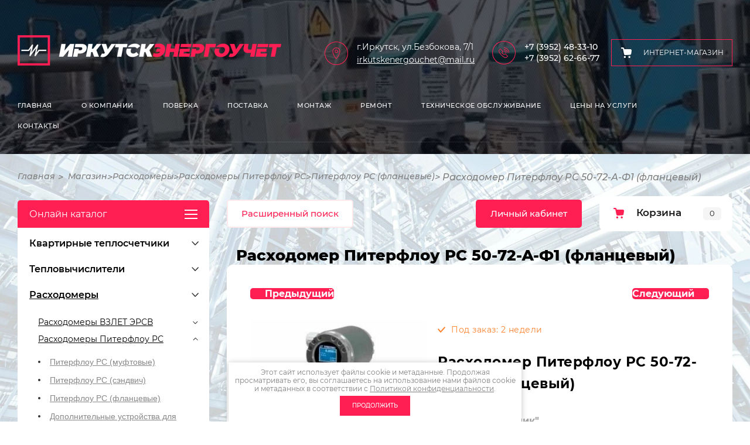

--- FILE ---
content_type: text/html; charset=utf-8
request_url: https://xn--c1adiiasjkegkhei4dzesd.xn--p1ai/magazin/product/rashodomer-piterflou-rs-50-72-a-f1-flancevyj
body_size: 25883
content:

	 <!doctype html>
<html lang="ru">
<head>
<meta charset="utf-8">
<meta name="robots" content="all"/>
<title>Расходомер Питерфлоу РС 50-72-А-Ф1 (фланцевый)</title> 
<meta name="description" content="Расходомер Питерфлоу РС 50-72-А-Ф1 (фланцевый)">
<meta name="keywords" content="Расходомер Питерфлоу РС 50-72-А-Ф1 (фланцевый)">
<meta name="SKYPE_TOOLBAR" content="SKYPE_TOOLBAR_PARSER_COMPATIBLE">
<meta name="viewport" content="width=device-width, height=device-height, initial-scale=1.0, maximum-scale=1.0, user-scalable=no">
<meta name="msapplication-tap-highlight" content="no"/>
<meta name="format-detection" content="telephone=no">
<meta http-equiv="x-rim-auto-match" content="none">
 
<link rel="stylesheet" href="/g/css/styles_articles_tpl.css">
<link rel="icon" href="//xn--c1adiiasjkegkhei4dzesd.xn--p1ai/favicon.ico" type="image/x-icon" />
<link rel="shortcut icon" href="https://xn--c1adiiasjkegkhei4dzesd.xn--p1ai/favicon.ico" type="image/x-icon" />
<script src="/g/libs/jquery/1.10.2/jquery.min.js"></script>
<script src="/g/s3/misc/adaptiveimage/1.0.0/adaptiveimage.js"></script>


<!-- Common js -->
	<link rel="stylesheet" href="/g/css/styles_articles_tpl.css">

            <!-- 46b9544ffa2e5e73c3c971fe2ede35a5 -->
            <script src='/shared/s3/js/lang/ru.js'></script>
            <script src='/shared/s3/js/common.min.js'></script>
        <link rel='stylesheet' type='text/css' href='/shared/s3/css/calendar.css' /><link rel='stylesheet' type='text/css' href='/shared/highslide-4.1.13/highslide.min.css'/>
<script type='text/javascript' src='/shared/highslide-4.1.13/highslide-full.packed.js'></script>
<script type='text/javascript'>
hs.graphicsDir = '/shared/highslide-4.1.13/graphics/';
hs.outlineType = null;
hs.showCredits = false;
hs.lang={cssDirection:'ltr',loadingText:'Загрузка...',loadingTitle:'Кликните чтобы отменить',focusTitle:'Нажмите чтобы перенести вперёд',fullExpandTitle:'Увеличить',fullExpandText:'Полноэкранный',previousText:'Предыдущий',previousTitle:'Назад (стрелка влево)',nextText:'Далее',nextTitle:'Далее (стрелка вправо)',moveTitle:'Передвинуть',moveText:'Передвинуть',closeText:'Закрыть',closeTitle:'Закрыть (Esc)',resizeTitle:'Восстановить размер',playText:'Слайд-шоу',playTitle:'Слайд-шоу (пробел)',pauseText:'Пауза',pauseTitle:'Приостановить слайд-шоу (пробел)',number:'Изображение %1/%2',restoreTitle:'Нажмите чтобы посмотреть картинку, используйте мышь для перетаскивания. Используйте клавиши вперёд и назад'};</script>
<link rel="icon" href="/favicon.png" type="image/png">
	<link rel="apple-touch-icon" href="/thumb/2/LWXycLAsrYVHUeczKuvz_w/r/favicon.png">
	<link rel="apple-touch-icon" sizes="57x57" href="/thumb/2/cSiQoKjZkTMIo0ziQoXd3Q/57c57/favicon.png">
	<link rel="apple-touch-icon" sizes="60x60" href="/thumb/2/ADHYAP_QOPaTX7kCwZk1yQ/60c60/favicon.png">
	<link rel="apple-touch-icon" sizes="72x72" href="/thumb/2/NUeGOwT7ccqi0vKCk5c7CQ/72c72/favicon.png">
	<link rel="apple-touch-icon" sizes="76x76" href="/thumb/2/hXphuvuCGMlCNmPwtBK8JQ/76c76/favicon.png">
	<link rel="apple-touch-icon" sizes="114x114" href="/thumb/2/eu_DCr8HaH-4Fl9Q5T1Yug/114c114/favicon.png">
	<link rel="apple-touch-icon" sizes="120x120" href="/thumb/2/3MmgBXK7FEpfGfzqoDIQig/120c120/favicon.png">
	<link rel="apple-touch-icon" sizes="144x144" href="/thumb/2/j9LDtrtN_JRbLahuwp6tEA/144c144/favicon.png">
	<link rel="apple-touch-icon" sizes="152x152" href="/thumb/2/hJpSN6oEQd3e9064W7B_Jg/152c152/favicon.png">
	<link rel="apple-touch-icon" sizes="180x180" href="/thumb/2/f_vyPxiafrQ-f6zkloMaLQ/180c180/favicon.png">
	
	<meta name="msapplication-TileImage" content="/thumb/2/bmMZwZpxmRExzY98ed18Wg/c/favicon.png">
	<meta name="msapplication-square70x70logo" content="/thumb/2/u4ZCgXlIt0M0m6gZuZtRyQ/70c70/favicon.png">
	<meta name="msapplication-square150x150logo" content="/thumb/2/foNNC3kvbPYBac4AKEENng/150c150/favicon.png">
	<meta name="msapplication-wide310x150logo" content="/thumb/2/4xXaTyEaqfQGm4mLgRUUfg/310c150/favicon.png">
	<meta name="msapplication-square310x310logo" content="/thumb/2/rmdEXcb0zBLSx3J7TTuAiw/310c310/favicon.png">

<link rel='stylesheet' type='text/css' href='/t/images/__csspatch/2/patch.css'/>

<!--s3_require-->
<link rel="stylesheet" href="/g/basestyle/1.0.1/user/user.css" type="text/css"/>
<link rel="stylesheet" href="/g/basestyle/1.0.1/user/user.red.css" type="text/css"/>
<script type="text/javascript" src="/g/basestyle/1.0.1/user/user.js" async></script>
<link rel="stylesheet" href="/g/s3/lp/lp.v3/fonts/fonts.css" type="text/css"/>
<link rel="stylesheet" href="/g/s3/lp/lpc.v3/css/styles.css" type="text/css"/>
<script type="text/javascript" src="/g/s3/lp/lpc.v3/js/main.js"></script>
<link rel="stylesheet" href="/t/v3760/images/css/lp_stbl.css" type="text/css"/>
<link rel="stylesheet" href="/g/s3/lp/lpc.v3/css/block_85851.css" type="text/css"/>
<link rel="stylesheet" href="/g/s3/lp/lp.v3/plugins/lightgallery/ligntgallery.min.css" type="text/css"/>
<script type="text/javascript" src="/g/libs/lightgallery/v1.6.8/lightgallery.min.js"></script>
<link rel="stylesheet" href="/g/templates/step_forms/css/fs_styles.css" type="text/css"/>
<link rel="stylesheet" href="/g/templates/step_forms/css/jquery.datetimepicker.css" type="text/css"/>
<script type="text/javascript" src="/g/libs/jquery-maskedinput/1.3.1//jquery.maskedinput.min.js"></script>
<script type="text/javascript" src="/g/templates/step_forms/js/jquery.datetimepicker.full.min.js"></script>
<script type="text/javascript" src="/g/templates/step_forms/js/index.js"></script>
<!--/s3_require-->
<!-- Common js -->

<!-- Shop init -->
			
		
		
		
			<link rel="stylesheet" type="text/css" href="/g/shop2v2/default/css/theme.less.css">		
			<script type="text/javascript" src="/g/printme.js"></script>
		<script type="text/javascript" src="/g/shop2v2/default/js/tpl.js"></script>
		<script type="text/javascript" src="/g/shop2v2/default/js/baron.min.js"></script>
		
			<script type="text/javascript" src="/g/shop2v2/default/js/shop2.2.js"></script>
		
	<script type="text/javascript">shop2.init({"productRefs": {"839375305":{"text_string_in_list":{"\u041f\u043e\u0434 \u0437\u0430\u043a\u0430\u0437: 2 \u043d\u0435\u0434\u0435\u043b\u0438":["1097414905"]},"dokumentacia_i_po":{"caa69562bc9b5718395a64a5baac8dcb":["1097414905"]},"programmnoe_obespecenie":{"50da2b0afa68ca47462c4b9520899867":["1097414905"]},"diametr_uslovnogo_prohoda_mm_":{"158999104":["1097414905"]},"sposob_kreplenia":{"113796905":["1097414905"]},"klass_rashodomera":{"122267105":["1097414905"]},"seria":{"122315305":["1097414905"]},"diapazon":{"0,48 - 72,0 \u043c3\/\u0447":["1097414905"]},"elektropitanie":{"122508505":["1097414905"]},"blok_pitania":{"122508905":["1097414905"]},"montaznaa_dlina":{"200 \u043c\u043c":["1097414905"]},"mezpoverocnyj_interval_947":{"122483905":["1097414905"]},"proizvoditel_":{"121976105":["1097414905"]}}},"apiHash": {"getPromoProducts":"527854848381841ad1d3a01e956f2090","getSearchMatches":"c18403071337698418add4c847607689","getFolderCustomFields":"e61735bfdea20273a2399606de26bb97","getProductListItem":"786f21ef333f5482cea696a8ff76023e","cartAddItem":"d082a4d5d06718a98a89872b0db73d07","cartRemoveItem":"ee2173ad1b764dd936cce8b36c1c8dc8","cartUpdate":"13144dd00e5b47b79afbc3c976301579","cartRemoveCoupon":"f2c7a29614b06ee9ccd89073987a7397","cartAddCoupon":"bc8c314472fb4eb35d36ba1005dfb7e1","deliveryCalc":"cbff5bb32ac2a48d22f5f35933389f82","printOrder":"7193ca11d2791aee2cce003649155f9d","cancelOrder":"be03f1593ef8717fc58505a3269be169","cancelOrderNotify":"6b53d6813e65331f92355250fcb8ca5a","repeatOrder":"18773c084d53bf866c8a08e290660c75","paymentMethods":"013ca3787d71cc8a9666e096ce1afc29","compare":"7ee13d65bb471c222cbe7c980f514a95"},"hash": null,"verId": 2521092,"mode": "product","step": "","uri": "/magazin","IMAGES_DIR": "/d/","my": {"gr_show_nav_btns":true,"show_sections":false,"buy_alias":"\u041a\u0443\u043f\u0438\u0442\u044c","search_form_btn":"\u041d\u0430\u0439\u0442\u0438","gr_filter_sorting_by":"\u0421\u043e\u0440\u0442\u0438\u0440\u043e\u0432\u0430\u0442\u044c \u043f\u043e","gr_by_price_asc":"\u0426\u0435\u043d\u0435 (\u0432\u043e\u0437\u0440\u0430\u0441\u0442\u0430\u043d\u0438\u044e)","gr_by_price_desc":"\u0426\u0435\u043d\u0435 (\u0443\u0431\u044b\u0432\u0430\u043d\u0438\u044e)","gr_by_name_asc":"\u041d\u0430\u0437\u0432\u0430\u043d\u0438\u044e \u043e\u0442 \u0410","gr_by_name_desc":"\u041d\u0430\u0437\u0432\u0430\u043d\u0438\u044e \u043e\u0442 \u042f","buy_mod":true,"buy_kind":true,"gr_hide_no_amount_rating":true,"on_shop2_btn":true,"gr_auth_placeholder":true,"gr_cart_preview_order":"\u041e\u0444\u043e\u0440\u043c\u0438\u0442\u044c","gr_show_collcetions_amount":true,"gr_kinds_slider":true,"gr_cart_titles":true,"gr_filter_remodal":true,"gr_filter_range_slider":true,"gr_search_range_slider":true,"gr_login_placeholered":true,"gr_add_to_compare_text":"\u0421\u0440\u0430\u0432\u043d\u0438\u0442\u044c","gr_search_form_title":"\u0420\u0430\u0441\u0448\u0438\u0440\u0435\u043d\u043d\u044b\u0439 \u043f\u043e\u0438\u0441\u043a","gr_filter_reset_text":"\u041e\u0447\u0438\u0441\u0442\u0438\u0442\u044c","gr_filter_max_count":"6","gr_filter_select_btn":"\u0415\u0449\u0435","gr_show_more_btn_class":" ","gr_only_filter_result":true,"gr_result_wrap":true,"gr_filter_fount":"\u0422\u043e\u0432\u0430\u0440\u043e\u0432 \u043d\u0430\u0439\u0434\u0435\u043d\u043e:","gr_view_class":" view_click view_opened view-1","gr_folder_items":true,"gr_pagelist_only_icons":true,"gr_h1_in_column":true,"gr_vendor_in_thumbs":true,"gr_tabs_unwrapped":true,"gr_show_titles":true,"gr_hide_list_params":true,"gr_cart_auth_remodal":true,"gr_coupon_remodal":true,"gr_cart_reg_placeholder":true,"gr_options_more_btn":"\u0415\u0449\u0435","gr_cart_total_title":"\u0420\u0430\u0441\u0447\u0435\u0442","gr_show_options_text":"\u0412\u0441\u0435 \u043f\u0430\u0440\u0430\u043c\u0435\u0442\u0440\u044b","gr_cart_show_options_text":"\u0412\u0441\u0435 \u043f\u0430\u0440\u0430\u043c\u0435\u0442\u0440\u044b","gr_pluso_title":"\u041f\u043e\u0434\u0435\u043b\u0438\u0442\u044c\u0441\u044f","gr_to_compare_text":"\u0421\u0440\u0430\u0432\u043d\u0438\u0442\u044c","gr_compare_class":" ","params":"\u0425\u0430\u0440\u0430\u043a\u0442\u0435\u0440\u0438\u0441\u0442\u0438\u043a\u0438","hide_delivery_cost":true,"gr_product_one_click":"\u0417\u0430\u043f\u0440\u043e\u0441\u0438\u0442\u044c \u0441\u0447\u0435\u0442"},"shop2_cart_order_payments": 5,"cf_margin_price_enabled": 0,"maps_yandex_key":"","maps_google_key":""});</script>
<style type="text/css">.product-item-thumb {width: 400px;}.product-item-thumb .product-image, .product-item-simple .product-image {height: 400px;width: 400px;}.product-item-thumb .product-amount .amount-title {width: 304px;}.product-item-thumb .product-price {width: 350px;}.shop2-product .product-side-l {width: 400px;}.shop2-product .product-image {height: 400px;width: 400px;}.shop2-product .product-thumbnails li {width: 123px;height: 123px;}</style>
<!-- Shop init -->

<!-- Custom styles -->
<link rel="stylesheet" href="/g/libs/jqueryui/datepicker-and-slider/css/jquery-ui.css">
<link rel="stylesheet" href="/g/libs/lightgallery/v1.2.19/lightgallery.css">
<link rel="stylesheet" href="/g/libs/remodal/css/remodal.css">
<link rel="stylesheet" href="/g/libs/remodal/css/remodal-default-theme.css">
<!-- Custom styles -->

<!-- Custom js -->
<script src="/g/libs/jquery-responsive-tabs/1.6.3/jquery.responsiveTabs.min.js" charset="utf-8"></script>
<script src="/g/libs/jquery-match-height/0.7.2/jquery.matchHeight.min.js" charset="utf-8"></script>
<script src="/g/libs/jqueryui/datepicker-and-slider/js/jquery-ui.min.js" charset="utf-8"></script>
<script src="/g/libs/jqueryui/touch_punch/jquery.ui.touch_punch.min.js" charset="utf-8"></script>
<script src="//cdn.jsdelivr.net/npm/jquery-columnizer@1.6.3/src/jquery.columnizer.min.js"></script>
<script src="/g/libs/lightgallery/v1.2.19/lightgallery.js" charset="utf-8"></script>
<script src="/g/libs/jquery-slick/1.9.0/slick.min.js" charset="utf-8"></script>
<script src="/g/libs/remodal/js/remodal.js" charset="utf-8"></script>

<!-- Custom js -->

<!-- Site js -->
<script src="/g/s3/misc/form/shop-form/shop-form-minimal.js" charset="utf-8"></script>
<script src="/g/templates/shop2/2.111.2/js/plugins.js" charset="utf-8"></script>


<script src="/t/v3760/images/shop_main.js"></script>

<!-- Site js -->

<!-- <link rel="stylesheet" href="/t/v3760/images/css/theme.scss.css"> -->
<link rel="stylesheet" href="/t/v3760/images/css/shop_theme.css">

<!-- Site js -->


<link rel="stylesheet" href="/t/v3760/images/css/styles.css">
<link rel="stylesheet" href="/t/v3760/images/css/designblock.scss.css">
<link rel="stylesheet" href="/t/v3760/images/css/s3_styles.scss.css">



<script src="/g/s3/anketa2/1.0.0/js/jquery.ui.datepicker-ru.js"></script>
 
<link rel="stylesheet" href="/g/libs/jquery-popover/0.0.3/jquery.popover.css">
<script src="/g/libs/jquery-popover/0.0.3/jquery.popover.min.js" type="text/javascript"></script>
<script src="/g/s3/misc/form/1.2.0/s3.form.js" type="text/javascript"></script>
<script type="text/javascript" src="/t/v3760/images/js/main.js"></script>

<!--[if lt IE 10]> <script src="/g/libs/ie9-svg-gradient/0.0.1/ie9-svg-gradient.min.js"></script> <script src="/g/libs/jquery-placeholder/2.0.7/jquery.placeholder.min.js"></script> <script src="/g/libs/jquery-textshadow/0.0.1/jquery.textshadow.min.js"></script> <script src="/g/s3/misc/ie/0.0.1/ie.js"></script> <![endif]-->
<!--[if lt IE 9]> <script src="/g/libs/html5shiv/html5.js"></script> <![endif]-->
  
<script type="text/javascript" src="/g/libs/jquery-responsive-tabs/1.6.3/jquery.responsiveTabs.min.js"></script>
<link rel="stylesheet" href="/t/v3760/images/css/site_addons_new.scss.css">

<script type="text/javascript" src="/g/templates/addons/menu/side_menu/menu_side.js"></script>
<script type="text/javascript" src="/g/templates/addons/menu/waslidemenu.js"></script>
<script type="text/javascript" src="/t/v3760/images/site.addons.js"></script>
<link rel="stylesheet" href="/t/v3760/images/site.addons.scss.css">
<link rel="stylesheet" href="/t/v3760/images/css/site_addons.css">
<link rel="stylesheet" href="/t/v3760/images/css/local_styles.scss.css">
<link rel="stylesheet" href="/t/v3760/images/css/lp_styles.scss.css">
<link rel="stylesheet" href="/t/v3760/images/css/shop_addons.scss.css">
<link rel="stylesheet" href="/t/v3760/images/site.btn.scss.css">
<link rel="stylesheet" href="/t/v3760/images/css/dop_styles.scss.css">
<script src="/t/v3760/images/js/resizeController.js"></script>
<script src="/t/v3760/images/js/site_addons2.js"></script>
<link rel="stylesheet" href="/t/v3760/images/site.product.scss.css">


<style>
	.editorElement.block-34 {background-image: url(/d/1603954773_44-p-industrialnii-fon-67_1.jpg)}
</style>
<link rel="stylesheet" href="/t/v3760/images/shop/site.addons.css?ss=1">
<link rel="stylesheet" href="/t/v3760/images/site.addons.css">

<link rel="stylesheet" href="/t/v3760/images/site.folders.scss.css">
<link rel="stylesheet" href="/t/v3760/images/css/addon_style.scss.css" type="text/css"/>

<link rel="stylesheet" href="/t/v3760/images/site.constructor.scss.css">

</head>
<body >
		 
		<div class="wrapper editorElement layer-type-wrapper shop_wrapper" >
			
			  <div class="side-panel side-panel-61 widget-type-side_panel editorElement widget-33" data-layers="['widget-7':['tablet-landscape':'inSide','tablet-portrait':'inSide','mobile-landscape':'inSide','mobile-portrait':'inSide'], 'widget-777':['tablet-landscape':'inSide','tablet-portrait':'inSide','mobile-landscape':'inSide','mobile-portrait':'inSide']]" data-phantom="1" data-position="right">
	<div class="side-panel-top">
		<div class="side-panel-button">
			<span class="side-panel-button-icon">
				<span class="side-panel-button-icon-line"></span>
				<span class="side-panel-button-icon-line"></span>
				<span class="side-panel-button-icon-line"></span>
			</span>
		</div>
		<div class="side-panel-top-inner" ></div>
	</div>
	<div class="side-panel-mask"></div>
	<div class="side-panel-content">
		<div class="side-panel-close"></div>		<div class="side-panel-content-inner"></div>
	</div>
</div>   
			  
			<div class="editorElement block-2 client-image" style="background-image: url('/d/poverka_teploschetchikov_3.jpg');">
				<div class="editorElement block-3" >
					<div class="editorElement block-4" >
						<div class="layout column layout_14" >
							<div class="editorElement block-5" >
								<div class="site-name-3 widget-2 widget-type-site_name editorElement">
									 <a href="https://xn--c1adiiasjkegkhei4dzesd.xn--p1ai">
									 										 										 	<div class="sn-wrap">  
									<div class="sn-logo">
										<img src="/thumb/2/lotV1kVYyEVGXPEobsed8g/450r/d/ieu_logo_site.png" alt="">
									</div>
									   
									<div class="sn-text">
										<div class="align-elem"></div>
										<div class="site-slogan  widget-3 widget-type-site_slogan editorElement">
											<div class="align-elem"></div>
										</div>
									</div>
									  
								</div>
								 </a> 
						</div>
				</div>
			</div>
			<div class="layout column layout_15" >
				<div class="editorElement block-6" >
					<div class="layout column layout_63" >
						<div class="editorElement block-33" >
							      <div class="address-6 widget-5 address-block contacts-block widget-type-contacts_address editorElement">
        <div class="inner">
            <label class="cell-icon" for="tg6">
                <div class="icon"></div>
            </label>
            <input id="tg6" class="tgl-but" type="checkbox">
            <div class="block-body-drop">
                <div class="cell-text">
                    <div class="title"><div class="align-elem">Адрес:</div></div>
                    <div class="text_body">
                        <div class="align-elem">г.Иркутск, ул.Безбокова, 7/1</div>
                    </div>
                </div>
            </div>
        </div>
    </div>
    	<div class="email-62 widget-40 email-block contacts-block widget-type-contacts_email editorElement">
		<div class="inner">
			<label class="cell-icon" for="tg-email-62">
				<div class="icon"></div>
			</label>
			<input id="tg-email-62" class="tgl-but" type="checkbox">
			<div class="block-body-drop">
				<div class="cell-text">
					<div class="title"><div class="align-elem">Email:</div></div>
					<div class="text_body">
						<div class="align-elem"><a href="mailto:irkutskenergouchet@mail.ru">irkutskenergouchet@mail.ru</a></div>
					</div>
				</div>
			</div>
		</div>
	</div>
  
						</div>
					</div>
					<div class="layout column layout_7" >
						  	<div class="phones-7 widget-6 phones-block contacts-block widget-type-contacts_phone editorElement">
		<div class="inner">
			<label class="cell-icon" for="tg-phones-7">
				<div class="icon"></div>
			</label>
			<input id="tg-phones-7" class="tgl-but" type="checkbox">
			<div class="block-body-drop">
				<div class="cell-text">
					<div class="title"><div class="align-elem">Телефон:</div></div>
					<div class="text_body">
						<div class="align-elem">
															<div><a href="tel:+73952483310">+7 (3952) 48-33-10</a></div><div><a href="tel:+73952626677">+7 (3952) 62-66-77</a></div>													</div>
					</div>
				</div>
			</div>
		</div>
	</div>
  
					</div>
																<div class="top-btn">
							<a href="https://иркутскэнергоучёт.рф/magazin">
								<span class="top-btn-icon">
																			<svg version="1.1" baseProfile="full" xmlns="http://www.w3.org/2000/svg" xmlns:xlink="http://www.w3.org/1999/xlink" xmlns:ev="http://www.w3.org/2001/xml-events" xml:space="preserve" x="0px" y="0px" width="19px" height="18px"  viewBox="0 0 19 18" preserveAspectRatio="none" shape-rendering="geometricPrecision"><path fill="#fff" d="M18.988,5.450 L18.265,10.719 C18.128,11.720 17.305,12.489 16.292,12.563 L8.269,13.153 C7.188,13.232 6.216,12.499 6.002,11.442 L4.157,2.367 C4.135,2.238 4.045,2.165 3.942,2.165 L2.009,2.165 C1.379,2.165 0.874,1.625 0.939,0.985 C0.995,0.428 1.509,0.026 2.072,0.026 L3.942,0.026 C5.091,0.026 6.068,0.843 6.270,1.964 L6.485,3.022 L16.856,3.022 C18.160,3.022 19.164,4.165 18.988,5.450 ZM7.389,14.576 C8.340,14.576 9.110,15.342 9.110,16.287 C9.110,17.232 8.340,17.999 7.389,17.999 C6.438,17.999 5.667,17.232 5.667,16.287 C5.667,15.342 6.438,14.576 7.389,14.576 ZM15.135,14.576 C16.085,14.576 16.856,15.342 16.856,16.287 C16.856,17.232 16.085,17.999 15.135,17.999 C14.184,17.999 13.413,17.232 13.413,16.287 C13.413,15.342 14.184,14.576 15.135,14.576 Z"/></svg>
																	</span>
								<span class="top-btn-title">Интернет-магазин</span>
							</a>
						</div>
									</div>
			</div>
		</div>
		<div class="editorElement block-7" >
			<div class="widget-7 horizontal menu-8 wm-widget-menu widget-type-menu_horizontal editorElement" data-screen-button="more" data-responsive-tl="button" data-responsive-tp="button" data-responsive-ml="columned" data-more-text="..." data-child-icons="0">
				 
				<div class="menu-button">
					Меню
				</div>
				 
				<div class="menu-scroll">
					   <ul><li class="menu-item"><a href="/" ><span class="menu-item-text">Главная</span></a></li><li class="menu-item"><a href="/o-kompanii-4" ><span class="menu-item-text">О компании</span></a><ul class="level-2"><li><a href="/svidetelstva-i-sertifikaty-1" >Свидетельства и сертификаты</a></li><li><a href="https://xn--c1adiiasjkegkhei4dzesd.xn--p1ai/f/politika_obrabotki_personalnyh_dannyh.pdf" >Политика обработки персональных данных</a></li></ul></li><li class="menu-item"><a href="/poverka" ><span class="menu-item-text">Поверка</span></a><ul class="level-2"><li><a href="/poverka-priborov-ucheta-v-laboratorii" >Поверка приборов учета в лаборатории</a></li><li><a href="/poverka-kvartirnyh-schetchikov-tepla" >Поверка квартирных теплосчетчиков</a></li><li><a href="/poverka-obshchedomovyh-teploschetchikov" >Поверка общедомовых приборов учета</a></li><li><a href="/poverka-teplovychislitelej-2" >Поверка тепловычислителей</a></li><li><a href="/poverka-rashodomerov-1" >Поверка расходомеров</a></li><li><a href="/poverka-schetchikov-vody-1" >Поверка счетчиков воды</a></li><li><a href="/poverka-termometrov-soprotivlenij" >Поверка термометров сопротивлений</a></li><li><a href="/poverka-datchikov-davleniya-1" >Поверка датчиков давления</a></li><li><a href="/poverka-manometrov-1" >Поверка манометров</a></li></ul></li><li class="menu-item"><a href="https://xn--c1adiiasjkegkhei4dzesd.xn--p1ai/magazin" ><span class="menu-item-text">Поставка</span></a></li><li class="menu-item"><a href="/ustanovka-i-zamena" ><span class="menu-item-text">Монтаж</span></a><ul class="level-2"><li><a href="/proektirovanie-uzlov-ucheta" >Проектирование узлов учета</a></li><li><a href="/montazh-1" >Установка приборов учета тепловой энергии</a></li><li><a href="/zamena-kvartirnogo-teploschetchika" >Замена квартирных теплосчетчиков</a></li><li><a href="/zamena-batareek-v-teploschetchikah" >Замена батареек в теплосчетчиках</a></li><li><a href="/modernizaciya-uzlov-ucheta" >Модернизация узлов учета</a></li><li><a href="/montazh-teplovyh-punktov" >Монтаж тепловых пунктов</a></li></ul></li><li class="menu-item"><a href="/remont-i-nastrojka" ><span class="menu-item-text">Ремонт</span></a></li><li class="menu-item"><a href="/tehnicheskoe-obsluzhivanie" ><span class="menu-item-text">Техническое обслуживание</span></a></li><li class="menu-item"><a href="/ceny" ><span class="menu-item-text">Цены на услуги</span></a></li><li class="menu-item"><a href="/kontakty" ><span class="menu-item-text">Контакты</span></a></li></ul> 
				</div>
				 
			</div>
		</div>
	</div>
	</div>
	<div class="editorElement block-34" >
		<div class="page_path_wrap">
			<div class="widget-42 path widget-type-path editorElement"><a href="/">Главная </a><span class="path-separator"> > </span><a href="/magazin">Магазин</a> > <a href="/magazin/folder/rashodomery">Расходомеры</a> > <a href="/magazin/folder/piterflou-rs">Расходомеры Питерфлоу РС</a> > <a href="/magazin/folder/piterflou-rs-flancevye">Питерфлоу РС (фланцевые)</a> > Расходомер Питерфлоу РС 50-72-А-Ф1 (фланцевый)</div> 
		</div>
		
				
		<div class="editorElement block-35" >
							<div class="left-column shop">
					<div class="slide_menu">
												<a href="https://xn--c1adiiasjkegkhei4dzesd.xn--p1ai/magazin" class="menu_title">Онлайн каталог</a>
						









	

<nav class="section-left-menu js-addon-block-menu desktop">
	<div class="section-left-menu-scroll js-addon-block-menu-scroll">
					<ul class="section-left-menu__list js-addon-block-menu__list addon-branch-menu"><li class="section-left-menu__list-has js-addon-block-menu__list-has"><a href="/magazin/folder/kvartirnye-teploschetchiki" ><span>Квартирные теплосчетчики</span></a><ul class="level-2"><li><a href="/magazin/folder/ultrazvukovye-teploschetchiki-sanext-mono-cu" ><span>Ультразвуковые теплосчетчики SANEXT</span></a></li><li><a href="/magazin/folder/327137905" ><span>Механические теплосчетчики SANEXT</span></a></li><li><a href="/magazin/folder/komplektuyushchie-k-kvartirnym-teploschetchikam" ><span>Комплектующие к квартирным теплосчетчикам</span></a></li></ul></li><li class="section-left-menu__list-has js-addon-block-menu__list-has"><a href="/magazin/folder/vychisliteli" ><span>Тепловычислители</span></a><ul class="level-2"><li><a href="/magazin/folder/teplovychisliteli-vzlet" ><span>Тепловычислители ВЗЛЕТ-ТСРВ</span></a></li><li><a href="/magazin/folder/tv7" ><span>Тепловычислители ТВ7М</span></a></li><li><a href="/magazin/folder/vkt-7" ><span>Тепловычислители ВКТ-7</span></a></li><li><a href="/magazin/folder/vkt-9" ><span>Тепловычислители ВКТ-9</span></a></li></ul></li><li class="section-left-menu__list-has js-addon-block-menu__list-has opened"><a href="/magazin/folder/rashodomery" ><span>Расходомеры</span></a><ul class="level-2"><li class="section-left-menu__list-has js-addon-block-menu__list-has"><a href="/magazin/folder/rashodomery-vzlet-ersv" ><span>Расходомеры ВЗЛЕТ ЭРСВ</span></a><ul class="level-3"><li><a href="/magazin/folder/vzlet-ersv-440l-v-sendvich" ><span>ВЗЛЕТ ЭРСВ-440Л В (сэндвич)</span></a></li><li><a href="/magazin/folder/vzlet-ersv-470l-v-sendvich" ><span>ВЗЛЕТ ЭРСВ-470Л В (сэндвич)</span></a></li><li><a href="/magazin/folder/vzlet-ersv-440f-v-flancevye" ><span>ВЗЛЕТ ЭРСВ-440Ф В (фланцевые)</span></a></li><li><a href="/magazin/folder/vzlet-ersv-470f-v-flancevye" ><span>ВЗЛЕТ ЭРСВ-470Ф В (фланцевые)</span></a></li></ul></li><li class="section-left-menu__list-has js-addon-block-menu__list-has opened"><a href="/magazin/folder/piterflou-rs" ><span>Расходомеры Питерфлоу РС</span></a><ul class="level-3"><li><a href="/magazin/folder/piterflou-rs-muftovye" ><span>Питерфлоу РС (муфтовые)</span></a></li><li><a href="/magazin/folder/piterflou-rs-sendvich" ><span>Питерфлоу РС (сэндвич)</span></a></li><li class="opened active"><a href="/magazin/folder/piterflou-rs-flancevye" ><span>Питерфлоу РС (фланцевые)</span></a></li><li><a href="/magazin/folder/servisnye-ustrojstva-2" ><span>Дополнительные устройства для Питерфлоу</span></a></li></ul></li><li class="section-left-menu__list-has js-addon-block-menu__list-has"><a href="/magazin/folder/rashodomery-prem" ><span>Расходомеры ПРЭМ</span></a><ul class="level-3"><li><a href="/magazin/folder/prem-sendvich" ><span>ПРЭМ (сэндвич)</span></a></li><li><a href="/magazin/folder/prem-flancevye" ><span>ПРЭМ (фланцевые)</span></a></li></ul></li><li class="section-left-menu__list-has js-addon-block-menu__list-has"><a href="/magazin/folder/rashodomery-masterflou" ><span>Расходомеры МастерФлоу</span></a><ul class="level-3"><li><a href="/magazin/folder/masterflou-muftovye" ><span>МастерФлоу (муфтовые)</span></a></li><li><a href="/magazin/folder/masterflou-sendvich" ><span>МастерФлоу (сэндвич)</span></a></li><li><a href="/magazin/folder/masterflou-flancevye" ><span>МастерФлоу (фланцевые)</span></a></li></ul></li></ul></li><li class="section-left-menu__list-has js-addon-block-menu__list-has"><a href="/magazin/folder/komplekty-teploschetchikov" ><span>Теплосчетчики</span></a><ul class="level-2"><li><a href="/magazin/folder/teploschetchiki-t34mk-lajt" ><span>Теплосчетчики Т34МК Лайт</span></a></li><li><a href="/magazin/folder/teploschetchiki-magika" ><span>Теплосчетчики МАГИКА</span></a></li><li class="section-left-menu__list-has js-addon-block-menu__list-has"><a href="/magazin/folder/komplektuyushchie-dlya-teploschetchika-mkts" ><span>Теплосчетчики МКТС</span></a><ul class="level-3"><li><a href="/magazin/folder/sistemnye-bloki-mkts" ><span>Системные блоки МКТС</span></a></li><li><a href="/magazin/folder/platy-rasshireniya-mkts" ><span>Платы расширения МКТС</span></a></li><li><a href="/magazin/folder/izmeritelnye-moduli-m121-i6" ><span>Измерительные модули М121-И6</span></a></li><li><a href="/magazin/folder/izmeritelnye-moduli-m121-i5" ><span>Измерительные модули М121-И5</span></a></li><li><a href="/magazin/folder/izmeritelnye-moduli-m121-k5" ><span>Измерительные модули М121-К5</span></a></li><li><a href="/magazin/folder/preobrazovateli-davleniya-dlya-mkts" ><span>Преобразователи давления для МКТС</span></a></li><li><a href="/magazin/folder/termopreobrazovateli-dlya-mkts" ><span>Термопреобразователи для МКТС</span></a></li></ul></li></ul></li><li class="section-left-menu__list-has js-addon-block-menu__list-has"><a href="/magazin/folder/termopreobrazovateli" ><span>Термопреобразователи</span></a><ul class="level-2"><li><a href="/magazin/folder/kts-b" ><span>КТС-Б</span></a></li><li><a href="/magazin/folder/ktptr" ><span>КТПТР-01</span></a></li><li><a href="/magazin/folder/vzlet-tps" ><span>ВЗЛЕТ ТПС</span></a></li></ul></li><li class="section-left-menu__list-has js-addon-block-menu__list-has"><a href="/magazin/folder/datchiki-davleniya" ><span>Датчики давления</span></a><ul class="level-2"><li><a href="/magazin/folder/sdv-i" ><span>Датчики давления СДВ-И</span></a></li></ul></li></ul>	
	</div>
</nav>
					</div>
					<div class="fl"></div>
					<div class="widget-777">
						<div class="edit_bl">
							<div class="title"><span></span> информация</div>
														<div class="item_e">
								<div class="tit">О ценах</div>
								<div class="body">Позиции цен могут отличаться, перед заказом уточняйте стоимость оборудования у менеджеров отдела продаж.&nbsp;</div>
							</div>
														<div class="item_e">
								<div class="tit">Скидки и предложения</div>
								<div class="body">Скидки на оборудование зависят от объема поставок и обсуждаются при заказе.&nbsp;</div>
							</div>
														<div class="item_e">
								<div class="tit">Условия доставки</div>
								<div class="body">Самовывоз товара осуществляется по адресу: Иркутск, ул.Безбокова, д.7/1&nbsp; Перевозка товара до получателя оплачивается Покупателем транспортной компании при получении груза.&nbsp;&nbsp;</div>
							</div>
														<div class="item_e">
								<div class="tit">График работы</div>
								<div class="body"><p>Понедельник - Пятница</p>

<p>с 8.00 до 18.00</p>

<p>Обед - с 12.00 до 13.00&nbsp;</p>

<p>Суббота и воскресенье - выходные&nbsp;дни.&nbsp;</p></div>
							</div>
													</div>
					</div>
				</div>
						<div class="editorElement block-36" >
				 
								<div class="folder_wr">
					<div class="remodal fixed-folders-wrap" data-remodal-id="fixed-folders" role="dialog" data-remodal-options="hashTracking: false">
						<button data-remodal-action="close" class="gr-icon-btn remodal-close-btn"><span>Закрыть</span></button>
						<div class="fixed-folders-title">Каталог</div>
						
						
						<ul class="shop2-folders remove_class-columnize menu-default">
															         							         							         							         							    							         							              							              							                   <li class="firstlevel dontsplit sublevel has"><a class="hasArrow" href="/magazin/folder/kvartirnye-teploschetchiki"><span>Квартирные теплосчетчики</span></a>
							              							         							         							         							         							    							         							              							                   							                        <ul>
							                            <li class="parentItem"><a href="/magazin/folder/kvartirnye-teploschetchiki"><span>Квартирные теплосчетчики</span></a></li>
							                    								              							              							                   <li class=""><a href="/magazin/folder/ultrazvukovye-teploschetchiki-sanext-mono-cu"><span>Ультразвуковые теплосчетчики SANEXT</span></a>
							              							         							         							         							         							    							         							              							                   							                        </li>
							                        							                   							              							              							                   <li class=""><a href="/magazin/folder/327137905"><span>Механические теплосчетчики SANEXT</span></a>
							              							         							         							         							         							    							         							              							                   							                        </li>
							                        							                   							              							              							                   <li class=""><a href="/magazin/folder/komplektuyushchie-k-kvartirnym-teploschetchikam"><span>Комплектующие к квартирным теплосчетчикам</span></a>
							              							         							         							         							         							    							         							              							                   							                        </li>
							                        							                             </ul></li>
							                        							                   							              							              							                   <li class="firstlevel dontsplit sublevel has"><a class="hasArrow" href="/magazin/folder/vychisliteli"><span>Тепловычислители</span></a>
							              							         							         							         							         							    							         							              							                   							                        <ul>
							                            <li class="parentItem"><a href="/magazin/folder/vychisliteli"><span>Тепловычислители</span></a></li>
							                    								              							              							                   <li class=""><a href="/magazin/folder/teplovychisliteli-vzlet"><span>Тепловычислители ВЗЛЕТ-ТСРВ</span></a>
							              							         							         							         							         							    							         							              							                   							                        </li>
							                        							                   							              							              							                   <li class=""><a href="/magazin/folder/tv7"><span>Тепловычислители ТВ7М</span></a>
							              							         							         							         							         							    							         							              							                   							                        </li>
							                        							                   							              							              							                   <li class=""><a href="/magazin/folder/vkt-7"><span>Тепловычислители ВКТ-7</span></a>
							              							         							         							         							         							    							         							              							                   							                        </li>
							                        							                   							              							              							                   <li class=""><a href="/magazin/folder/vkt-9"><span>Тепловычислители ВКТ-9</span></a>
							              							         							         							         							         							    							         							              							                   							                        </li>
							                        							                             </ul></li>
							                        							                   							              							              							                   <li class="firstlevel dontsplit sublevel has"><a class="hasArrow" href="/magazin/folder/rashodomery"><span>Расходомеры</span></a>
							              							         							         							         							         							    							         							              							                   							                        <ul>
							                            <li class="parentItem"><a href="/magazin/folder/rashodomery"><span>Расходомеры</span></a></li>
							                    								              							              							                   <li class=" dontsplit sublevel has"><a class="hasArrow" href="/magazin/folder/rashodomery-vzlet-ersv"><span>Расходомеры ВЗЛЕТ ЭРСВ</span></a>
							              							         							         							         							         							    							         							              							                   							                        <ul>
							                            <li class="parentItem"><a href="/magazin/folder/rashodomery-vzlet-ersv"><span>Расходомеры ВЗЛЕТ ЭРСВ</span></a></li>
							                    								              							              							                   <li class=""><a href="/magazin/folder/vzlet-ersv-440l-v-sendvich"><span>ВЗЛЕТ ЭРСВ-440Л В (сэндвич)</span></a>
							              							         							         							         							         							    							         							              							                   							                        </li>
							                        							                   							              							              							                   <li class=""><a href="/magazin/folder/vzlet-ersv-470l-v-sendvich"><span>ВЗЛЕТ ЭРСВ-470Л В (сэндвич)</span></a>
							              							         							         							         							         							    							         							              							                   							                        </li>
							                        							                   							              							              							                   <li class=""><a href="/magazin/folder/vzlet-ersv-440f-v-flancevye"><span>ВЗЛЕТ ЭРСВ-440Ф В (фланцевые)</span></a>
							              							         							         							         							         							    							         							              							                   							                        </li>
							                        							                   							              							              							                   <li class=""><a href="/magazin/folder/vzlet-ersv-470f-v-flancevye"><span>ВЗЛЕТ ЭРСВ-470Ф В (фланцевые)</span></a>
							              							         							         							         							         							    							         							              							                   							                        </li>
							                        							                             </ul></li>
							                        							                   							              							              							                   <li class=" dontsplit sublevel has"><a class="hasArrow" href="/magazin/folder/piterflou-rs"><span>Расходомеры Питерфлоу РС</span></a>
							              							         							         							         							         							    							         							              							                   							                        <ul>
							                            <li class="parentItem"><a href="/magazin/folder/piterflou-rs"><span>Расходомеры Питерфлоу РС</span></a></li>
							                    								              							              							                   <li class=""><a href="/magazin/folder/piterflou-rs-muftovye"><span>Питерфлоу РС (муфтовые)</span></a>
							              							         							         							         							         							    							         							              							                   							                        </li>
							                        							                   							              							              							                   <li class=""><a href="/magazin/folder/piterflou-rs-sendvich"><span>Питерфлоу РС (сэндвич)</span></a>
							              							         							         							         							         							    							         							              							                   							                        </li>
							                        							                   							              							              							                   <li class=""><a href="/magazin/folder/piterflou-rs-flancevye"><span>Питерфлоу РС (фланцевые)</span></a>
							              							         							         							         							         							    							         							              							                   							                        </li>
							                        							                   							              							              							                   <li class=""><a href="/magazin/folder/servisnye-ustrojstva-2"><span>Дополнительные устройства для Питерфлоу</span></a>
							              							         							         							         							         							    							         							              							                   							                        </li>
							                        							                             </ul></li>
							                        							                   							              							              							                   <li class=" dontsplit sublevel has"><a class="hasArrow" href="/magazin/folder/rashodomery-prem"><span>Расходомеры ПРЭМ</span></a>
							              							         							         							         							         							    							         							              							                   							                        <ul>
							                            <li class="parentItem"><a href="/magazin/folder/rashodomery-prem"><span>Расходомеры ПРЭМ</span></a></li>
							                    								              							              							                   <li class=""><a href="/magazin/folder/prem-sendvich"><span>ПРЭМ (сэндвич)</span></a>
							              							         							         							         							         							    							         							              							                   							                        </li>
							                        							                   							              							              							                   <li class=""><a href="/magazin/folder/prem-flancevye"><span>ПРЭМ (фланцевые)</span></a>
							              							         							         							         							         							    							         							              							                   							                        </li>
							                        							                             </ul></li>
							                        							                   							              							              							                   <li class=" dontsplit sublevel has"><a class="hasArrow" href="/magazin/folder/rashodomery-masterflou"><span>Расходомеры МастерФлоу</span></a>
							              							         							         							         							         							    							         							              							                   							                        <ul>
							                            <li class="parentItem"><a href="/magazin/folder/rashodomery-masterflou"><span>Расходомеры МастерФлоу</span></a></li>
							                    								              							              							                   <li class=""><a href="/magazin/folder/masterflou-muftovye"><span>МастерФлоу (муфтовые)</span></a>
							              							         							         							         							         							    							         							              							                   							                        </li>
							                        							                   							              							              							                   <li class=""><a href="/magazin/folder/masterflou-sendvich"><span>МастерФлоу (сэндвич)</span></a>
							              							         							         							         							         							    							         							              							                   							                        </li>
							                        							                   							              							              							                   <li class=""><a href="/magazin/folder/masterflou-flancevye"><span>МастерФлоу (фланцевые)</span></a>
							              							         							         							         							         							    							         							              							                   							                        </li>
							                        							                             </ul></li>
							                        							                             </ul></li>
							                        							                   							              							              							                   <li class="firstlevel dontsplit sublevel has"><a class="hasArrow" href="/magazin/folder/komplekty-teploschetchikov"><span>Теплосчетчики</span></a>
							              							         							         							         							         							    							         							              							                   							                        <ul>
							                            <li class="parentItem"><a href="/magazin/folder/komplekty-teploschetchikov"><span>Теплосчетчики</span></a></li>
							                    								              							              							                   <li class=""><a href="/magazin/folder/teploschetchiki-t34mk-lajt"><span>Теплосчетчики Т34МК Лайт</span></a>
							              							         							         							         							         							    							         							              							                   							                        </li>
							                        							                   							              							              							                   <li class=""><a href="/magazin/folder/teploschetchiki-magika"><span>Теплосчетчики МАГИКА</span></a>
							              							         							         							         							         							    							         							              							                   							                        </li>
							                        							                   							              							              							                   <li class=" dontsplit sublevel has"><a class="hasArrow" href="/magazin/folder/komplektuyushchie-dlya-teploschetchika-mkts"><span>Теплосчетчики МКТС</span></a>
							              							         							         							         							         							    							         							              							                   							                        <ul>
							                            <li class="parentItem"><a href="/magazin/folder/komplektuyushchie-dlya-teploschetchika-mkts"><span>Теплосчетчики МКТС</span></a></li>
							                    								              							              							                   <li class=""><a href="/magazin/folder/sistemnye-bloki-mkts"><span>Системные блоки МКТС</span></a>
							              							         							         							         							         							    							         							              							                   							                        </li>
							                        							                   							              							              							                   <li class=""><a href="/magazin/folder/platy-rasshireniya-mkts"><span>Платы расширения МКТС</span></a>
							              							         							         							         							         							    							         							              							                   							                        </li>
							                        							                   							              							              							                   <li class=""><a href="/magazin/folder/izmeritelnye-moduli-m121-i6"><span>Измерительные модули М121-И6</span></a>
							              							         							         							         							         							    							         							              							                   							                        </li>
							                        							                   							              							              							                   <li class=""><a href="/magazin/folder/izmeritelnye-moduli-m121-i5"><span>Измерительные модули М121-И5</span></a>
							              							         							         							         							         							    							         							              							                   							                        </li>
							                        							                   							              							              							                   <li class=""><a href="/magazin/folder/izmeritelnye-moduli-m121-k5"><span>Измерительные модули М121-К5</span></a>
							              							         							         							         							         							    							         							              							                   							                        </li>
							                        							                   							              							              							                   <li class=""><a href="/magazin/folder/preobrazovateli-davleniya-dlya-mkts"><span>Преобразователи давления для МКТС</span></a>
							              							         							         							         							         							    							         							              							                   							                        </li>
							                        							                   							              							              							                   <li class=""><a href="/magazin/folder/termopreobrazovateli-dlya-mkts"><span>Термопреобразователи для МКТС</span></a>
							              							         							         							         							         							    							         							              							                   							                        </li>
							                        							                             </ul></li>
							                        							                             </ul></li>
							                        							                   							              							              							                   <li class="firstlevel dontsplit sublevel has"><a class="hasArrow" href="/magazin/folder/termopreobrazovateli"><span>Термопреобразователи</span></a>
							              							         							         							         							         							    							         							              							                   							                        <ul>
							                            <li class="parentItem"><a href="/magazin/folder/termopreobrazovateli"><span>Термопреобразователи</span></a></li>
							                    								              							              							                   <li class=""><a href="/magazin/folder/kts-b"><span>КТС-Б</span></a>
							              							         							         							         							         							    							         							              							                   							                        </li>
							                        							                   							              							              							                   <li class=""><a href="/magazin/folder/ktptr"><span>КТПТР-01</span></a>
							              							         							         							         							         							    							         							              							                   							                        </li>
							                        							                   							              							              							                   <li class=""><a href="/magazin/folder/vzlet-tps"><span>ВЗЛЕТ ТПС</span></a>
							              							         							         							         							         							    							         							              							                   							                        </li>
							                        							                             </ul></li>
							                        							                   							              							              							                   <li class="firstlevel dontsplit sublevel has"><a class="hasArrow" href="/magazin/folder/datchiki-davleniya"><span>Датчики давления</span></a>
							              							         							         							         							         							    							         							              							                   							                        <ul>
							                            <li class="parentItem"><a href="/magazin/folder/datchiki-davleniya"><span>Датчики давления</span></a></li>
							                    								              							              							                   <li class=""><a href="/magazin/folder/sdv-i"><span>Датчики давления СДВ-И</span></a>
							              							         							         							         							         							    							    							         </li></ul>
							    							    </li>
							</ul>
					</div> <!-- .fixed-folders -->
					
					<div class="header_blocks block_padding">
						<div class="remodal" data-remodal-id="cart-preview" role="dialog" data-remodal-options="hashTracking: false">
					        <button data-remodal-action="close" class="remodal-close-btn gr-icon-btn">
					            <span>Закрыть</span>
					        </button>
					        <div class="cart-popup-container"></div>
					    </div>
					    
						<div class="remodal" data-remodal-id="m-search-1" role="dialog" data-remodal-options="hashTracking: false">
			                <button data-remodal-action="close" class="remodal-close-btn gr-icon-btn">
			                    <span>Закрыть</span>
			                </button>
								
	
<div class="shop2-block search-form">
	<div class="search-form__inner">
		<div class="search-form__header">Расширенный поиск</div>
		<div class="search-rows">
			<form action="/magazin/search" enctype="multipart/form-data">
				<input type="hidden" name="sort_by" value=""/>
				
									<div class="search-rows__row gr-field-style">
						<div class="row-title field-title">Цена (руб.):</div>
						<div class="row-body">
							<label class="input-from">
								<input name="s[price][min]" type="text" size="5" class="small" value=""  data-range_min="0" />
							</label>
							<label class="input-to">
								<input name="s[price][max]" type="text" size="5" class="small" value=""  data-range_max="200000" />
							</label>
							                                <div class="input_range_slider"></div>
                            						</div>
					</div>
				
									<div class="search-rows__row gr-field-style">
						<label class="row-title field-title" for="shop2-name">Название:</label>
						<div class="row-body">
							<input type="text" name="s[name]" size="20" id="shop2-name" value="" />
						</div>
					</div>
				
									<div class="search-rows__row gr-field-style">
						<label class="row-title field-title" for="shop2-article">Артикул:</label>
						<div class="row-body">
							<input type="text" name="s[article]" id="shop2-article" value="" />
						</div>
					</div>
				
									<div class="search-rows__row gr-field-style">
						<label class="row-title field-title" for="shop2-text">Текст:</label>
						<div class="row-body">
							<input type="text" name="search_text" size="20" id="shop2-text"  value="" />
						</div>
					</div>
				
				
									<div class="search-rows__row gr-field-style">
						<div class="row-title field-title">Выберите категорию:</div>
						<div class="row-body">
							<select name="s[folder_id]" id="s[folder_id]">
								<option value="">Все</option>
																																												<option value="321900705" >
											 Квартирные теплосчетчики
										</option>
																																				<option value="332589905" >
											&raquo; Ультразвуковые теплосчетчики SANEXT
										</option>
																																				<option value="327137905" >
											&raquo; Механические теплосчетчики SANEXT
										</option>
																																				<option value="340401705" >
											&raquo; Комплектующие к квартирным теплосчетчикам
										</option>
																																				<option value="156540904" >
											 Тепловычислители
										</option>
																																				<option value="36269107" >
											&raquo; Тепловычислители ВЗЛЕТ-ТСРВ
										</option>
																																				<option value="156542104" >
											&raquo; Тепловычислители ТВ7М
										</option>
																																				<option value="182873705" >
											&raquo; Тепловычислители ВКТ-7
										</option>
																																				<option value="182879905" >
											&raquo; Тепловычислители ВКТ-9
										</option>
																																				<option value="145056704" >
											 Расходомеры
										</option>
																																				<option value="48447107" >
											&raquo; Расходомеры ВЗЛЕТ ЭРСВ
										</option>
																																				<option value="48452507" >
											&raquo;&raquo; ВЗЛЕТ ЭРСВ-440Л В (сэндвич)
										</option>
																																				<option value="48452707" >
											&raquo;&raquo; ВЗЛЕТ ЭРСВ-470Л В (сэндвич)
										</option>
																																				<option value="48452907" >
											&raquo;&raquo; ВЗЛЕТ ЭРСВ-440Ф В (фланцевые)
										</option>
																																				<option value="48454507" >
											&raquo;&raquo; ВЗЛЕТ ЭРСВ-470Ф В (фланцевые)
										</option>
																																				<option value="156542504" >
											&raquo; Расходомеры Питерфлоу РС
										</option>
																																				<option value="37731107" >
											&raquo;&raquo; Питерфлоу РС (муфтовые)
										</option>
																																				<option value="37642507" >
											&raquo;&raquo; Питерфлоу РС (сэндвич)
										</option>
																																				<option value="37829107" >
											&raquo;&raquo; Питерфлоу РС (фланцевые)
										</option>
																																				<option value="323378105" >
											&raquo;&raquo; Дополнительные устройства для Питерфлоу
										</option>
																																				<option value="157545305" >
											&raquo; Расходомеры ПРЭМ
										</option>
																																				<option value="40082707" >
											&raquo;&raquo; ПРЭМ (сэндвич)
										</option>
																																				<option value="40086707" >
											&raquo;&raquo; ПРЭМ (фланцевые)
										</option>
																																				<option value="153080106" >
											&raquo; Расходомеры МастерФлоу
										</option>
																																				<option value="40141307" >
											&raquo;&raquo; МастерФлоу (муфтовые)
										</option>
																																				<option value="40141707" >
											&raquo;&raquo; МастерФлоу (сэндвич)
										</option>
																																				<option value="40141907" >
											&raquo;&raquo; МастерФлоу (фланцевые)
										</option>
																																				<option value="151327706" >
											 Теплосчетчики
										</option>
																																				<option value="151362706" >
											&raquo; Теплосчетчики Т34МК Лайт
										</option>
																																				<option value="151363106" >
											&raquo; Теплосчетчики МАГИКА
										</option>
																																				<option value="259971706" >
											&raquo; Теплосчетчики МКТС
										</option>
																																				<option value="259971906" >
											&raquo;&raquo; Системные блоки МКТС
										</option>
																																				<option value="26592507" >
											&raquo;&raquo; Платы расширения МКТС
										</option>
																																				<option value="18743907" >
											&raquo;&raquo; Измерительные модули М121-И6
										</option>
																																				<option value="18851307" >
											&raquo;&raquo; Измерительные модули М121-И5
										</option>
																																				<option value="21000107" >
											&raquo;&raquo; Измерительные модули М121-К5
										</option>
																																				<option value="24220707" >
											&raquo;&raquo; Преобразователи давления для МКТС
										</option>
																																				<option value="26571907" >
											&raquo;&raquo; Термопреобразователи для МКТС
										</option>
																																				<option value="156541104" >
											 Термопреобразователи
										</option>
																																				<option value="29986906" >
											&raquo; КТС-Б
										</option>
																																				<option value="29987906" >
											&raquo; КТПТР-01
										</option>
																																				<option value="62046507" >
											&raquo; ВЗЛЕТ ТПС
										</option>
																																				<option value="237694705" >
											 Датчики давления
										</option>
																																				<option value="29989106" >
											&raquo; Датчики давления СДВ-И
										</option>
																								</select>
						</div>
					</div>

					<div id="shop2_search_custom_fields"></div>
								
								<div id="shop2_search_global_fields">
					
																	</div>
								
									<div class="search-rows__row gr-field-style">
						<div class="row-title field-title">Производитель:</div>
						<div class="row-body">
							<select name="s[vendor_id]">
								<option value="">Все</option>          
																	<option value="6602907" >ЗАО &quot;ВЗЛЕТ&quot;</option>
																	<option value="31303505" >НПФ &quot;Теплоком&quot;</option>
																	<option value="2519907" >ООО &quot;Интелприбор&quot;</option>
																	<option value="30428506" >ООО &quot;Магика-Прибор+&quot;</option>
																	<option value="69780305" >ООО &quot;САНЕКСТ.ПРО&quot;</option>
																	<option value="34581304" >ООО &quot;Термотроник&quot;</option>
																	<option value="30730506" >ООО &quot;ТехПромСервис&quot;</option>
															</select>
						</div>
					</div>
				
														    <div class="search-rows__row gr-field-style">
					        <div class="row-title field-title">Спецпредложение:</div>
					        <div class="row-body">
					            					            <select name="s[flags][804906]">
						            <option value="">Все</option>
						            <option value="1">да</option>
						            <option value="0">нет</option>
						        </select>
					        </div>
					    </div>
			    															    <div class="search-rows__row gr-field-style">
					        <div class="row-title field-title">Новинка:</div>
					        <div class="row-body">
					            					            <select name="s[flags][2]">
						            <option value="">Все</option>
						            <option value="1">да</option>
						            <option value="0">нет</option>
						        </select>
					        </div>
					    </div>
			    															    <div class="search-rows__row gr-field-style">
					        <div class="row-title field-title">Спецпредложение:</div>
					        <div class="row-body">
					            					            <select name="s[flags][1]">
						            <option value="">Все</option>
						            <option value="1">да</option>
						            <option value="0">нет</option>
						        </select>
					        </div>
					    </div>
			    									
				

									<div class="search-rows__row gr-field-style">
						<div class="row-title field-title">Результатов на странице:</div>
						<div class="row-body">
							<select name="s[products_per_page]">
																																		<option value="5">5</option>
																										<option value="20">20</option>
																										<option value="35">35</option>
																										<option value="50">50</option>
																										<option value="65">65</option>
																										<option value="80">80</option>
																										<option value="95">95</option>
															</select>
						</div>
					</div>
				
				<div class="search-rows__btn">
					<button type="submit" class="search-btn gr-button-1">Поиск</button>
				</div>
			<re-captcha data-captcha="recaptcha"
     data-name="captcha"
     data-sitekey="6LcOAacUAAAAAI2fjf6MiiAA8fkOjVmO6-kZYs8S"
     data-lang="ru"
     data-rsize="invisible"
     data-type="image"
     data-theme="light"></re-captcha></form>
		</div>
	</div>
</div><!-- Search Form -->			            </div>
			            
			            <button class="gr-button-3" data-remodal-target="m-search-1">Расширенный поиск</button>
			            
			            <div class="fixed-panel__btn gr-button-1" data-remodal-target="fixed-folders">Каталог</div>
			            <div class="fixed-panel__btn gr-button-1" data-remodal-target="login-popup">Личный кабинет</div>
																		<div class="cart-block cart_block_container block_event">
							<a href="/magazin/cart">&nbsp;</a>
							<div class="cart-block__text">Корзина</div>
							
							<div class="cart-block__amount cart_amount_block">0</div>
						</div> <!-- .cart-block -->
						
						
						<div class="remodal" data-remodal-id="login-popup" role="dialog" data-remodal-options="hashTracking: false">
					        <button data-remodal-action="close" class="remodal-close-btn gr-icon-btn">
					            <span>Закрыть</span>
					        </button>
					        <div class="shop2-block login-form ">
	<div class="login-form__inner">
		<div class="login-form__header">
			Кабинет
		</div>
		<div class="login-form__body">
			
				<form method="post" action="/user">
					<input type="hidden" name="mode" value="login" />

					<div class="login-form__row login gr-field-style">
												<input placeholder="Логин" type="text" name="login" id="login" tabindex="1" value="" />
					</div>
					<div class="login-form__row gr-field-style">
												<input placeholder="Пароль" type="password" name="password" id="password" tabindex="2" value="" />
					</div>

					<div class="login-btns">
												<div class="login-btns__enter">
													<button type="submit" class="gr-button-1" tabindex="3">Войти</button>
												</div>
																		<div class="login-btns__links">
													<a href="/user/forgot_password" class="forgot_btn">Забыли пароль?</a>
															<br/>
														<a href="/user/register" class="register_btn">Регистрация</a>
												</div>
											</div>
				<re-captcha data-captcha="recaptcha"
     data-name="captcha"
     data-sitekey="6LcOAacUAAAAAI2fjf6MiiAA8fkOjVmO6-kZYs8S"
     data-lang="ru"
     data-rsize="invisible"
     data-type="image"
     data-theme="light"></re-captcha></form>
				
									<div class="g-auth__row g-auth__social-min">
												



				
						<div class="g-form-field__title"><b>Также Вы можете войти через:</b></div>
			<div class="g-social">
																												<div class="g-social__row">
								<a href="/users/hauth/start/vkontakte?return_url=/magazin/product/rashodomer-piterflou-rs-50-72-a-f1-flancevyj" class="g-social__item g-social__item--vk-large" rel="nofollow">Vkontakte</a>
							</div>
																																						<!--noindex-->
							<a href="/users/hauth/start/yandex?return_url=/magazin/product/rashodomer-piterflou-rs-50-72-a-f1-flancevyj" class="g-social__item g-social__item--ya" rel="nofollow">Yandex</a>
						<!--/noindex-->
																
			</div>
			
		
	
			<div class="g-auth__personal-note">
									
			
							Я выражаю <a data-cke-saved-href="/user/agreement" href="/user/agreement" data-cke-pa-onclick="window.open(this.href, '', 'resizable=no,status=no,location=no,toolbar=no,menubar=no,fullscreen=no,scrollbars=no,dependent=no,width=500,left=500,height=700,top=700'); return false;">согласие на передачу и обработку персональных данных</a> в соответствии с <a data-cke-saved-href="/f/politika_obrabotki_personalnyh_dannyh.pdf" href="/f/politika_obrabotki_personalnyh_dannyh.pdf" data-cke-pa-onclick="window.open(this.href, '', 'resizable=no,status=no,location=no,toolbar=no,menubar=no,fullscreen=no,scrollbars=no,dependent=no,width=500,left=500,height=700,top=700'); return false;">Политикой конфиденциальности</a>
					</div>
						</div>
				
			
		</div>
	</div>
</div>					    </div>
					</div>
				</div>
								<h1 class="h1 widget-43 widget-type-h1 editorElement">Расходомер Питерфлоу РС 50-72-А-Ф1 (фланцевый)</h1>
																				<div class="wrap-blocks">
														</div>
				<article class="content-77 content widget-44 widget-type-content editorElement">
					
										
										
						
	<div class="shop2-cookies-disabled shop2-warning hide"></div>
	
	
	
		
							
			
							
			
							
			
		
				
		
				    
<div class="card-page">
    <div class="card-page__top">
                    <div class="shop2-product-navigation">
            <!--noindex--><a rel="nofollow" class="shop2-btn" href="/magazin/product/rashodomer-piterflou-rs-50-72-a-f1-flancevyj/prev">Предыдущий</a><!--/noindex-->
            <!--noindex--><a rel="nofollow" class="shop2-btn" href="/magazin/product/rashodomer-piterflou-rs-50-72-a-f1-flancevyj/next">Следующий</a><!--/noindex-->
            </div>
             	<form
	                method="post"
	                action="/magazin?mode=cart&amp;action=add"
	                accept-charset="utf-8"
	                class="shop2-product">
	
	                <input type="hidden" name="kind_id" value="1097414905"/>
	                <input type="hidden" name="product_id" value="839375305"/>
	                <input type="hidden" name="meta" value='{&quot;text_string_in_list&quot;:&quot;\u041f\u043e\u0434 \u0437\u0430\u043a\u0430\u0437: 2 \u043d\u0435\u0434\u0435\u043b\u0438&quot;,&quot;diametr_uslovnogo_prohoda_mm_&quot;:158999104,&quot;sposob_kreplenia&quot;:113796905,&quot;klass_rashodomera&quot;:122267105,&quot;seria&quot;:122315305,&quot;diapazon&quot;:&quot;0,48 - 72,0 \u043c3\/\u0447&quot;,&quot;elektropitanie&quot;:122508505,&quot;blok_pitania&quot;:122508905,&quot;montaznaa_dlina&quot;:&quot;200 \u043c\u043c&quot;,&quot;mezpoverocnyj_interval_947&quot;:122483905,&quot;proizvoditel_&quot;:121976105}'/>
	        	<div class="card-page__left">
	            
		            <div class="card-slider horizontal">
		                
		                		                    <div class="card-slider__flags">
		                        <div class="product-flags">
		                            <div class="product-flags__left">
		                                		                                		                            </div>
		                            <div class="product-flags__right">
		                                		                            </div>
		                        </div>
		                    </div>
		                 <!-- .card-slider__flags -->
		
		                <div class="card-slider__items no_thumbs">
		                    <div class="card-slider__item">
		                        <div class="card-slider__image"  style="background-image: url(/thumb/2/rqCGmpE0ruhyFyJt2SAWcw/600r600/d/54f71625764d11e9924d00155d9dfe04_5b76e8c2764d11e9924d00155d9dfe04.jpg);">
		                            		                                <a href="/d/54f71625764d11e9924d00155d9dfe04_5b76e8c2764d11e9924d00155d9dfe04.jpg">
		                                    <img src="/thumb/2/by5w5W3BTB7ONCUjzWh2XA/400r400/d/54f71625764d11e9924d00155d9dfe04_5b76e8c2764d11e9924d00155d9dfe04.jpg" alt="Расходомер Питерфлоу РС 50-72-А-Ф1 (фланцевый)" title="Расходомер Питерфлоу РС 50-72-А-Ф1 (фланцевый)" />
		                                </a>
		                            		                        </div>
		                    </div>
		                    		                </div>
		                
		                		            </div> <!-- .card-slider -->
		
		
		        </div>
		        <div class="card-page__right">
		        	
		        	<div class="cart-page-product">
		                
		                <div class="shop2-product__left">
		
		                                	<div class="gr-has-amount dop_text">
                	<span>
                				                    <div class="red_dop_text">
		                    	Под заказ: 2 недели
		                    </div>
	                                		</span>
        		</div>
            		                    
		                    		
		                    		                        <div class="gr-product-name">
									Расходомер Питерфлоу РС 50-72-А-Ф1 (фланцевый)
		                        </div>
		                    		
		                    
	
					
	
	
					<div class="shop2-product-article"><span>Артикул:</span> нет</div>
	
			
		                    		                        <div class="gr-vendor-block">
		                            <a href="/magazin/vendor/ooo-termotronik">ООО &quot;Термотроник&quot;</a>
		                        </div>
		                    		
		                    		
		                    
		
		                    <div class="gr-product-options">
		                        

 
	
		
			<div class="shop2-product-options">
			<div class="option-item odd"></div><div class="option-item even type-select"><div class="option-title">Ду</div><div class="option-body">50 мм</div></div><div class="option-item odd type-select"><div class="option-title">Исполнение</div><div class="option-body">Фланцевое</div></div><div class="option-item even type-select"><div class="option-title">Класс расходомера</div><div class="option-body">Класс А (1:150)</div></div><div class="option-item odd type-select"><div class="option-title">Серия</div><div class="option-body">Полнопроходной расходомер</div></div><div class="option-item even type-select"><div class="option-title">Производитель</div><div class="option-body">ООО &quot;Термотроник&quot;</div></div>
		</div>
					<div class="options-more">
	            <span data-text="Еще">Еще</span>
	        </div>
        	
		                    </div>
		
		                </div>
		
	                	<div class="shop2-product__right">
		                    <div class="shop2-product__container">
		                        <div class="form-additional">
		                            		                                <div class="product-price">
		                                    	
		                                    	<div class="price-current">
		<strong>59&nbsp;508</strong> руб.			</div>
		                                </div>
	                                	
				
	<div class="product-amount">
					<div class="amount-title">Количество:</div>
							<div class="shop2-product-amount">
				<button type="button" class="amount-minus">&#8722;</button><input type="text" name="amount" data-kind="1097414905"  data-min="1" data-multiplicity="" maxlength="4" value="1" /><button type="button" class="amount-plus">&#43;</button>
			</div>
						</div>
		                            		
		                            <div class="form-additional__btns">
		                            				                                			                                    
			<button class="shop-product-btn type-3 buy" type="submit">
			<span>Купить</span>
		</button>
	
<input type="hidden" value="Расходомер Питерфлоу РС 50-72-А-Ф1 (фланцевый)" name="product_name" />
<input type="hidden" value="https:///magazin/product/rashodomer-piterflou-rs-50-72-a-f1-flancevyj" name="product_link" />			                                		                                		                                		                                    <div class="buy-one-click gr-button-2" data-remodal-target="one-click"
		                                        data-api-url="/-/x-api/v1/public/?method=form/postform&param[form_id]=6002304&param[tpl]=global:shop2.form.minimal.tpl&param[hide_title]=0&param[placeholdered_fields]=1&param[product_link]=xn--c1adiiasjkegkhei4dzesd.xn--p1ai/magazin/product/rashodomer-piterflou-rs-50-72-a-f1-flancevyj&param[product_name]=Расходомер Питерфлоу РС 50-72-А-Ф1 (фланцевый)">
		                                        Запросить счет
		                                    </div>
		                                		                            </div>
		
		                            
			<div class="product-compare">
			<label class="compare_plus ">
				<input type="checkbox" value="1097414905"/>
				Сравнить
			</label>
		</div>
		
		
		                        </div>
		
		                        		                            <div class="pluso-share">
		                                		                                    <div class="pluso-share__title">Поделиться</div>
		                                		                                <div class="pluso-share__body">
		                                    		                                    <script src="https://yastatic.net/share2/share.js"></script>
											<div class="ya-share2" data-curtain data-shape="round" data-services="vkontakte,odnoklassniki,telegram"></div>
		                                </div>
		                            </div> <!-- .pluso-share -->
		                        		                    </div>
		                </div>
		
		            </div>
	        	</div>
	        <re-captcha data-captcha="recaptcha"
     data-name="captcha"
     data-sitekey="6LcOAacUAAAAAI2fjf6MiiAA8fkOjVmO6-kZYs8S"
     data-lang="ru"
     data-rsize="invisible"
     data-type="image"
     data-theme="light"></re-captcha></form><!-- Product -->
    </div>
    <div class="card-page__bottom">

        	





																										


	<div id="product-tabs" class="shop-product-data">
									<ul class="shop-product-data__nav">
					<li class="active-tab"><a href="#shop2-tabs-2">Описание</a></li><li ><a href="#shop2-tabs-1">Характеристики</a></li><li ><a href="#shop2-tabs-12">Документация</a></li><li ><a href="#shop2-tabs-13">ПО</a></li>
				</ul>
			
						<div class="shop-product-data__desc">

																								<div class="desc-area html_block active-area" id="shop2-tabs-2">
									<p>Расходомеры электромагнитные ПИТЕРФЛОУ РС предназначены для измерений объемного расхода и объема электропроводящих жидкостей.</p>

<p><strong>Области применения:</strong></p>

<ul>
	<li>системы отопления и кондиционирования;</li>
	<li>водоснабжение и водоподготовка;</li>
	<li>системы распределения питьевой воды;</li>
	<li>сельское хозяйство, орошение;</li>
	<li>системы пожаротушения;</li>
	<li>системы циркуляции и очистки воды;</li>
	<li>водоотведение и стоки.</li>
</ul>

<p><strong>Отличительные особенности:</strong></p>

<ul>
	<li>дисплей с подсветкой, содержащий контрольную и эксплуатационную информацию;</li>
	<li>непрерывная индикация текущего расхода;</li>
	<li>два программируемых импульсных выхода;</li>
	<li>возможность подключения коммуникационных интерфейсов через адаптеры USB, RS-232, RS-485 и Ethernet;</li>
	<li>возможность расширения функционала с помощью подключения регистратора АДИ (+2 имп. входа, +2 входа 4-20мА, архив c часами, выходы 4-20мА и ОК);</li>
	<li>встроенная гальваноразвязка схемы для повышения надёжности;</li>
	<li>полнопроходное исполнение с минимальным падением давления;</li>
	<li>усовершенствованная проточная часть (L-серия) для стабильного измерения малых расходов;</li>
	<li>класс защиты IP66/IP68;</li>
	<li>возможность прямого присоединения гофрошлангов;</li>
	<li>канал из химстойкого композита, устойчивого к отложениям (патент RU153291);</li>
	<li>конструктивная защита от протечек и конденсата;</li>
	<li>поворот блока электроники на 180&deg;, три фиксированнных положения;</li>
	<li>электроника размещена в герметичном отсеке;</li>
	<li>защита от несанкционированного доступа;</li>
	<li>диагностика пустой трубы, загрязнения электродов;</li>
	<li>для монтажа расходомеров &laquo;Питерфлоу&raquo; на трубопроводах горячей и холодной воды предназначены присоединительные модули МПРС.</li>
</ul>
								</div>
																				
																<div class="desc-area params_block " id="shop2-tabs-1">
								<div class="shop2-product-params"><div class="param-item odd"><div class="param-title">Ду</div><div class="param-body">50 мм</div></div><div class="param-item even"><div class="param-title">Исполнение</div><div class="param-body">Фланцевое</div></div><div class="param-item odd"><div class="param-title">Класс расходомера</div><div class="param-body">Класс А (1:150)</div></div><div class="param-item even"><div class="param-title">Серия</div><div class="param-body">Полнопроходной расходомер</div></div><div class="param-item odd"><div class="param-title">Диапазон расходов</div><div class="param-body">0,48 - 72,0 м3/ч </div></div><div class="param-item even"><div class="param-title">Электропитание</div><div class="param-body">= 12В (внешнее)</div></div><div class="param-item odd"><div class="param-title">Блок питания</div><div class="param-body">В комплекте</div></div><div class="param-item even"><div class="param-title">Монтажная длина</div><div class="param-body">200 мм </div></div><div class="param-item odd"><div class="param-title">Межповерочный интервал</div><div class="param-body">4 года</div></div><div class="param-item even"><div class="param-title">Производитель</div><div class="param-body">ООО &quot;Термотроник&quot;</div></div></div>
							</div>
													
				
								
								
				
								
				
                <div class="desc-area html_block " id="shop2-tabs-12"><ul>
	<li><a href="/f/usb-lin_adapter_instrukciya.pdf">USB-LIN адаптер. Инструкция.pdf</a></li>
	<li><a href="https://xn--c1adiiasjkegkhei4dzesd.xn--p1ai/f/akt_reklamacii.pdf">Акт рекламации.pdf</a></li>
	<li><a href="https://xn--c1adiiasjkegkhei4dzesd.xn--p1ai/f/istochnik_pitaniya_ies6-126060.pdf">Источник питания.pdf</a></li>
	<li><a href="https://xn--c1adiiasjkegkhei4dzesd.xn--p1ai/f/piterflou_koefficienty_gidravlicheskogo_soprotivleniya.pdf">Питерфлоу РС. Коэффициенты гидравлического сопротивления.pdf</a></li>
	<li><a href="/f/piterflou_rs_karta_zakaza.xlsx?dl=1">Питерфлоу РС. Карта заказа.exe</a></li>
	<li><a href="https://xn--c1adiiasjkegkhei4dzesd.xn--p1ai/f/piterflou_rs_deklaraciya_o_sootvetstvii_eac.pdf">Питерфлоу РС. Декларация соответствия ЕАЭС.pdf</a></li>
	<li><a href="https://xn--c1adiiasjkegkhei4dzesd.xn--p1ai/f/piterflou_rs_svidetelstvo_no42595.pdf">Питерфлоу РС. Свидетельство об утверждении типа №42595</a></li>
	<li><a href="https://xn--c1adiiasjkegkhei4dzesd.xn--p1ai/f/piterflou_rs_opisanie_tipa.pdf">Питерфлоу РС. Описание типа.pdf</a></li>
	<li><a href="https://xn--c1adiiasjkegkhei4dzesd.xn--p1ai/f/piterflou_rs_rukovodstvo_po_ekspluatacii.pdf">Питерфлоу РС. Руководство по эксплуатации.pdf</a></li>
	<li><a href="https://xn--c1adiiasjkegkhei4dzesd.xn--p1ai/f/piterflou_rs_instrukciya_po_montazhu.pdf">Питерфлоу РС. Инструкция по монтажу.</a><a href="https://xn--c1adiiasjkegkhei4dzesd.xn--p1ai/f/piterflou_rs_instrukciya_po_montazhu.pdf">pdf</a></li>
	<li><a href="https://xn--c1adiiasjkegkhei4dzesd.xn--p1ai/f/piterflou_rs_metodika_poverki.pdf">Питерфлоу РС. Методика поверки.</a><a href="https://xn--c1adiiasjkegkhei4dzesd.xn--p1ai/f/piterflou_rs_metodika_poverki.pdf">pdf</a></li>
	<li><a href="https://xn--c1adiiasjkegkhei4dzesd.xn--p1ai/f/piterflou_rs_opisanie_tipa.pdf">Питерфлоу РС. Описание типа.pdf</a></li>
	<li><a href="https://xn--c1adiiasjkegkhei4dzesd.xn--p1ai/f/piterflou_rs_protokol_obmena_red106.pdf">Питерфлоу РС. Протокол обмена_ред.1.06.pdf</a></li>
	<li><a href="https://xn--c1adiiasjkegkhei4dzesd.xn--p1ai/f/piterflou_moduli_prisoedinitelnye_mp-rs_v14.pdf">Питерфлоу РС. Модули присоединительные (МП-РС).v14.pdf</a></li>
	<li><a href="/f/raschet_gidravlicheskih_poter_na_piterflou_rs.xls?dl=1">Расчет гидравлических потерь на расходомерах Питерфлоу РС.exe</a></li>
	<li><a href="/f/rekomendacii_po_vyboru_rashodomerov_piterflou_rs.xls?dl=1">Рекомендации по выбору расходомеров Питерфлоу РС.exe</a></li>
</ul></div><div class="desc-area html_block " id="shop2-tabs-13"><ul>
	<li><a href="/f/piterflowcfguser.rar">ПО &quot;Питерфлоу Конфигуратор&quot;</a><a href="/f/piterflowcfguser.rar">.rar</a></li>
	<li><a href="https://xn--c1adiiasjkegkhei4dzesd.xn--p1ai/f/po_piterflou_konfigurator_rukovodstvo_polzovatelya.pdf">ПО &quot;Питерфлоу Конфигуратор&quot;. Руководство пользователя.pdf</a></li>
	<li><a href="/f/nastroyka_modemov.rar">ПО &quot;Настройка модемов&quot; rev 1.00 (12.02.2015).rar</a></li>
	<li><a href="https://xn--c1adiiasjkegkhei4dzesd.xn--p1ai/f/po_nastrojka_modemov_rukovodstvo_polzovatelya.pdf">ПО &quot;Настройка модемов&quot;. Руководство пользователя.pdf</a></li>
	<li><a href="/f/opcserver_2019_11_26.rar">ПО &quot;ОРС-сервер&quot; версия 2.01 от 26.11.2019.rar</a></li>
	<li><a href="https://xn--c1adiiasjkegkhei4dzesd.xn--p1ai/f/po_ors-server_rukovodstvo_po_ustanovke.pdf">ПО &quot;ОРС-сервер&quot;. Руководство по установке.pdf</a></li>
	<li><a href="/f/ttm.apk">ПО ТТМ для чтения данных на устройства с ОС Android.apk</a></li>
	<li><a href="https://xn--c1adiiasjkegkhei4dzesd.xn--p1ai/f/po_ttm_rukovodstvo_polzovatelya.pdf">ПО ТТМ для чтения данных на устройства с ОС Android. Руководство пользователя.pdf</a></li>
</ul></div>

			</div><!-- Product Desc -->
		
			</div>
                                
    </div>
</div>		
		
		<div class="gr-back-btn">
			<a href="javascript:shop2.back()" class="shop2-btn shop2-btn-back">Назад</a>
		</div>

	


		
		
																										
										
										
				</article>
								
			</div>
		</div>
		</div>
		
	</div>
	<div class="editorElement block-20" style="background: repeating-linear-gradient(114deg,rgba(0, 0, 0, 0) 49.9%,rgba(255, 255, 255, 0.05) 50%,rgba(0, 0, 0, 0) 50.1%), linear-gradient(rgba(3,8,18,0.78), rgba(3,8,18,0.78)), url(/thumb/2/my0iH3q8AUXmIrmuxn3mzw/r/d/7.jpg) left 50% top 50% / cover no-repeat;">
		<div class="editorElement block-21" >
			<div class="layout column layout_41" >
				<div class="editorElement block-22" >
					  
		
	<div class="editable_block-42 widget-20 editorElement">
		<div class="header"><div class="align-elem">Контакты</div></div>		<div class="body">
																					<div class="title"><div class="align-elem">Как нас найти:</div></div>
																																																																												
		</div>
	</div>

  
					<div class="editorElement block-23" >
						      <div class="address-44 widget-21 address-block contacts-block widget-type-contacts_address editorElement">
        <div class="inner">
            <label class="cell-icon" for="tg44">
                <div class="icon"></div>
            </label>
            <input id="tg44" class="tgl-but" type="checkbox">
            <div class="block-body-drop">
                <div class="cell-text">
                    <div class="title"><div class="align-elem">Адрес:</div></div>
                    <div class="text_body">
                        <div class="align-elem">г.Иркутск, ул.Безбокова, 7/1</div>
                    </div>
                </div>
            </div>
        </div>
    </div>
    	<div class="phones-45 widget-22 phones-block contacts-block widget-type-contacts_phone editorElement">
		<div class="inner">
			<label class="cell-icon" for="tg-phones-45">
				<div class="icon"></div>
			</label>
			<input id="tg-phones-45" class="tgl-but" type="checkbox">
			<div class="block-body-drop">
				<div class="cell-text">
					<div class="title"><div class="align-elem">Звоните по номеру</div></div>
					<div class="text_body">
						<div class="align-elem">
															<div><a href="tel:+73952483310">+7 (3952) 48-33-10</a></div><div><a href="tel:+73952626677">+7 (3952) 62-66-77</a></div>													</div>
					</div>
				</div>
			</div>
		</div>
	</div>
    	<div class="email-64 widget-41 email-block contacts-block widget-type-contacts_email editorElement">
		<div class="inner">
			<label class="cell-icon" for="tg-email-64">
				<div class="icon"></div>
			</label>
			<input id="tg-email-64" class="tgl-but" type="checkbox">
			<div class="block-body-drop">
				<div class="cell-text">
					<div class="title"><div class="align-elem">Email:</div></div>
					<div class="text_body">
						<div class="align-elem"><a href="mailto:irkutskenergouchet@mail.ru">irkutskenergouchet@mail.ru</a></div>
					</div>
				</div>
			</div>
		</div>
	</div>
  
					</div>
				</div>
			</div>
			<div class="layout column layout_47" >
				<div class="editorElement block-24" >
					<div class="layout column layout_48" >
						<div class="widget-24 popup menu-48 wm-widget-menu vertical widget-type-menu_vertical editorElement" data-child-icons="0">
							  							<div class="menu-title">
								Главное меню
							</div>
							 
							<div class="menu-button">
								Меню
							</div>
							 
							<div class="menu-scroll">
								  <ul><li class="menu-item"><a href="http://xn--c1adiiasjkegkhei4dzesd.xn--p1ai/main" ><span class="menu-item-text">Главная страница</span></a></li><li class="menu-item"><a href="http://xn--c1adiiasjkegkhei4dzesd.xn--p1ai/o-kompanii" ><span class="menu-item-text">О компании</span></a></li><li class="menu-item"><a href="http://xn--c1adiiasjkegkhei4dzesd.xn--p1ai/poverka" ><span class="menu-item-text">Поверка</span></a></li><li class="menu-item"><a href="http://xn--c1adiiasjkegkhei4dzesd.xn--p1ai/postavka" ><span class="menu-item-text">Поставка</span></a></li><li class="menu-item"><a href="http://xn--c1adiiasjkegkhei4dzesd.xn--p1ai/montazh" ><span class="menu-item-text">Монтаж</span></a></li><li class="menu-item"><a href="http://xn--c1adiiasjkegkhei4dzesd.xn--p1ai/servis" ><span class="menu-item-text">Сервис</span></a></li><li class="menu-item"><a href="http://xn--c1adiiasjkegkhei4dzesd.xn--p1ai/dispetcherizaciya" ><span class="menu-item-text">Диспетчеризация</span></a></li><li class="menu-item"><a href="http://xn--c1adiiasjkegkhei4dzesd.xn--p1ai/kontakty" ><span class="menu-item-text">Контакты</span></a></li></ul> 
							</div>
							 
						</div>
					</div>
					<div class="layout column layout_49" >
						<div class="widget-25 popup menu-49 wm-widget-menu vertical widget-type-menu_vertical editorElement" data-child-icons="0">
							  							<div class="menu-title">
								Услуги
							</div>
							 
							<div class="menu-button">
								Меню
							</div>
							 
							<div class="menu-scroll">
								  <ul><li class="menu-item"><a href="http://xn--c1adiiasjkegkhei4dzesd.xn--p1ai/poverka" ><span class="menu-item-text">Поверка приборов учета</span></a></li><li class="menu-item"><a href="http://xn--c1adiiasjkegkhei4dzesd.xn--p1ai/servis" ><span class="menu-item-text">Ремонт и сервисное обслуживание</span></a></li><li class="menu-item"><a href="http://xn--c1adiiasjkegkhei4dzesd.xn--p1ai/postavka" ><span class="menu-item-text">Поставка приборов и оборудования</span></a></li><li class="menu-item"><a href="http://xn--c1adiiasjkegkhei4dzesd.xn--p1ai/montazh" ><span class="menu-item-text">Монтаж и реконструкция узлов учета</span></a></li><li class="menu-item"><a href="http://xn--c1adiiasjkegkhei4dzesd.xn--p1ai/dispetcherizaciya" ><span class="menu-item-text">Диспетчеризация и передача данных</span></a></li></ul> 
							</div>
							 
						</div>
					</div>
				</div>
			</div>
		</div>
		<div class="editorElement block-25" >
			<div class="layout column layout_51" >
				<div class="widget-26 widgetsocial-51 widget-type-social_links editorElement">
					 <div class="soc-content">  <div class="soc-item vk"><a href="#" class="soc" target="_blank"><span class="wg-soc-icon"></span></a></div><div class="soc-item tw"><a href="#" class="soc" target="_blank"><span class="wg-soc-icon"></span></a></div><div class="soc-item google"><a href="#" class="soc" target="_blank"><span class="wg-soc-icon"></span></a></div></div>
</div>
</div>
<div class="layout column layout_52" >
	<div class="editorElement block-26" >
		<div class="layout column layout_53" >
			  
		
	<div class="editable_block-53 widget-27 editorElement">
				<div class="body">
																					<div class="title"><div class="align-elem">Мы всегда на связи. По любым вопросом можете оставить заявку и наши специлисты помогут Вам</div></div>
																																																																												
		</div>
	</div>

  
		</div>
		<div class="layout column layout_54" >
			  	<a class="button-54 widget-28 widget-type-button editorElement" href="#"  data-api-type="popup-form" data-api-url="/-/x-api/v1/public/?method=form/postform&param[form_id]=14989686&param[tpl]=wm.form.popup.tpl&placeholder=placeholder&tit_en=1&sh_err_msg=0&ic_en=0&u_s=/user" data-wr-class="popover-wrap-54"><span>Обратная связь</span></a>
  
		</div>
	</div>
</div>
</div>
<div class="editorElement block-27" >
	              <div class="up-56 widget-29 up_button widget-type-button_up editorElement" data-speed="900">
			<div class="icon"></div>
		</div>          
	<div class="editorElement block-28" >
		<div class="layout column layout_58" >
			  <div class="mega-copyright widget-30  widget-type-mega_copyright editorElement"><span style='font-size:14px;' class='copyright'><!--noindex--> <span style="text-decoration:underline; cursor: pointer;" onclick="javascript:window.open('https://megagr'+'oup.ru/?utm_referrer='+location.hostname)" class="copyright">Megagroup.ru</span> <!--/noindex--></span></div>  
		</div>
		<div class="layout column layout_59" >
			<div class="site-counters widget-31 widget-type-site_counters editorElement">
				 <!-- Rating Mail.ru counter -->
<script type="text/javascript">
var _tmr = window._tmr || (window._tmr = []);
_tmr.push({id: "3157226", type: "pageView", start: (new Date()).getTime(), pid: "USER_ID"});
(function (d, w, id) {
  if (d.getElementById(id)) return;
  var ts = d.createElement("script"); ts.type = "text/javascript"; ts.async = true; ts.id = id;
  ts.src = "https://top-fwz1.mail.ru/js/code.js";
  var f = function () {var s = d.getElementsByTagName("script")[0]; s.parentNode.insertBefore(ts, s);};
  if (w.opera == "[object Opera]") { d.addEventListener("DOMContentLoaded", f, false); } else { f(); }
})(document, window, "topmailru-code");
</script><noscript><div>
<img src="https://top-fwz1.mail.ru/counter?id=3157226;js=na" style="border:0;position:absolute;left:-9999px;" alt="Top.Mail.Ru" />
</div></noscript>
<!-- //Rating Mail.ru counter -->


<!-- Yandex.Metrika informer -->
<a href="https://metrika.yandex.ru/stat/?id=56965810&amp;from=informer"
target="_blank" rel="nofollow"><img src="https://informer.yandex.ru/informer/56965810/3_1_FFFFFFFF_EFEFEFFF_0_pageviews"
style="width:88px; height:31px; border:0;" alt="Яндекс.Метрика" title="Яндекс.Метрика: данные за сегодня (просмотры, визиты и уникальные посетители)" class="ym-advanced-informer" data-cid="56965810" data-lang="ru" /></a>
<!-- /Yandex.Metrika informer -->

<!-- Yandex.Metrika counter -->
<script type="text/javascript" >
   (function(m,e,t,r,i,k,a){m[i]=m[i]||function(){(m[i].a=m[i].a||[]).push(arguments)};
   m[i].l=1*new Date();k=e.createElement(t),a=e.getElementsByTagName(t)[0],k.async=1,k.src=r,a.parentNode.insertBefore(k,a)})
   (window, document, "script", "https://mc.yandex.ru/metrika/tag.js", "ym");

   ym(56965810, "init", {
        clickmap:true,
        trackLinks:true,
        accurateTrackBounce:true
   });
</script>
<noscript><div><img src="https://mc.yandex.ru/watch/56965810" style="position:absolute; left:-9999px;" alt="" /></div></noscript>
<!-- /Yandex.Metrika counter -->

<!--LiveInternet counter--><script type="text/javascript">
document.write('<a href="//www.liveinternet.ru/click" '+
'target="_blank"><img src="//counter.yadro.ru/hit?t52.5;r'+
escape(document.referrer)+((typeof(screen)=='undefined')?'':
';s'+screen.width+'*'+screen.height+'*'+(screen.colorDepth?
screen.colorDepth:screen.pixelDepth))+';u'+escape(document.URL)+
';h'+escape(document.title.substring(0,150))+';'+Math.random()+
'" alt="" title="LiveInternet: показано число просмотров и'+
' посетителей за 24 часа" '+
'border="0" width="88" height="31"><\/a>')
</script><!--/LiveInternet--><!-- Rating Mail.ru counter -->
<script type="text/javascript">
var _tmr = window._tmr || (window._tmr = []);
_tmr.push({id: "3156374", type: "pageView", start: (new Date()).getTime()});
(function (d, w, id) {
  if (d.getElementById(id)) return;
  var ts = d.createElement("script"); ts.type = "text/javascript"; ts.async = true; ts.id = id;
  ts.src = "https://top-fwz1.mail.ru/js/code.js";
  var f = function () {var s = d.getElementsByTagName("script")[0]; s.parentNode.insertBefore(ts, s);};
  if (w.opera == "[object Opera]") { d.addEventListener("DOMContentLoaded", f, false); } else { f(); }
})(document, window, "topmailru-code");
</script><noscript><div>
<img src="https://top-fwz1.mail.ru/counter?id=3156374;js=na" style="border:0;position:absolute;left:-9999px;" alt="Top.Mail.Ru" />
</div></noscript>
<!-- //Rating Mail.ru counter -->
<!--__INFO2026-01-23 01:16:14INFO__-->
 
			</div>
		</div>
		<div class="layout column layout_60" >
			<div class="site-copyright widget-32 widget-type-site_copyright editorElement">
				 
				 
				    <div class="align-elem">
				        Copyright © 2019 
				        <br><a class="privacy_policy" href="/politika-konfidencialnosti">Политика конфиденциальности</a>
				    </div>
								 
			</div>
		</div>
	</div>
</div>
</div>
<script src="/t/v3760/images/js/site_addons.js"></script>

<div class="sample-popup">
	<div class="sample-popup-in">
        <div class="sample-popup-inner"></div>
        <div class="sample-close"></div>
    </div>
</div>
<link rel="stylesheet" href="/t/v3760/images/css/bdr_addons.scss.css">
<script src="/t/v3760/images/site.product.js"></script>

<div class="sample-popup2">
	<div class="sample-popup-in2">
        <div class="sample-popup-inner2"></div>
        <div class="sample-close2">
        	<svg xmlns="http://www.w3.org/2000/svg" width="16" height="16" viewBox="0 0 16 16">
				<path d="M1168.27,195l6.43,6.431a0.914,0.914,0,1,1-1.29,1.294l-6.43-6.431-6.43,6.43a0.927,0.927,0,0,1-.65.268,0.915,0.915,0,0,1-.65-1.562l6.43-6.43-6.43-6.429a0.91,0.91,0,0,1,0-1.294,0.921,0.921,0,0,1,1.3,0l6.43,6.429,6.43-6.43a0.914,0.914,0,0,1,1.29,1.294Z" transform="translate(-1159 -187)"/>
			</svg>
        </div>
    </div>
</div>

<link rel="stylesheet" href="/t/v3760/images/css/ors_privacy.scss.css">
<script src="/t/v3760/images/js/ors_privacy.js"></script>

<div class="cookies-warning cookies-block-js">
	<div class="cookies-warning__body">
		Этот сайт использует файлы cookie и метаданные. 
Продолжая просматривать его, вы соглашаетесь на использование нами файлов cookie и метаданных в соответствии 
с <a target="_blank" href="/politika-konfidencialnosti">Политикой конфиденциальности</a>. <br>
		<div class="cookies-warning__close gr-button-5 cookies-close-js">
			Продолжить
		</div>
	</div>
</div>
    <div class="remodal" data-remodal-id="one-click" role="dialog" data-remodal-options="hashTracking: false">
        <button data-remodal-action="close" class="gr-icon-btn remodal-close-btn"><span>Закрыть</span></button>
    </div> <!-- one-click-form -->

<script src="/t/v3760/images/site.form.js"></script>
<script src="/t/v3760/images/site.folders.js"></script>


<!-- assets.bottom -->
<!-- </noscript></script></style> -->
<script src="/my/s3/js/site.min.js?1769082895" ></script>
<script src="/my/s3/js/site/defender.min.js?1769082895" ></script>
<script src="https://cp.onicon.ru/loader/5e327d67b887ee335b8b4a10.js" data-auto async></script>
<script >/*<![CDATA[*/
var megacounter_key="20dfb6ca6db00315c08ca1b32b5538ec";
(function(d){
    var s = d.createElement("script");
    s.src = "//counter.megagroup.ru/loader.js?"+new Date().getTime();
    s.async = true;
    d.getElementsByTagName("head")[0].appendChild(s);
})(document);
/*]]>*/</script>
<script >/*<![CDATA[*/
$ite.start({"sid":2500904,"vid":2521092,"aid":2989556,"stid":4,"cp":21,"active":true,"domain":"xn--c1adiiasjkegkhei4dzesd.xn--p1ai","lang":"ru","trusted":false,"debug":false,"captcha":3,"onetap":[{"provider":"vkontakte","provider_id":"51978430","code_verifier":"WNQZNNGT5zMMMjDzMAm3Ni2DQEZUM0MT4YDlwmEUTI2"}]});
/*]]>*/</script>
<!-- /assets.bottom -->
</body>
 
</html>


--- FILE ---
content_type: text/css
request_url: https://xn--c1adiiasjkegkhei4dzesd.xn--p1ai/t/v3760/images/css/lp_stbl.css
body_size: 693
content:
/*** Start css of #_lp_block_48817504[data-block-layout='85851']  ***/

#_lp_block_48817504[data-block-layout='85851']  {
	padding-top: 0px;
	padding-bottom: 30px;
	max-width: 100% !important;
	background: #f5f5f5;
	margin-bottom: 20px;
}

/*** End css of #_lp_block_48817504[data-block-layout='85851']  ***/
/*** Start css of #_lp_block_48817504[data-block-layout='85851'] .lp-block-bg ***/

#_lp_block_48817504[data-block-layout='85851'] .lp-block-bg {
	background-attachment: scroll;
	background-position: 50% 50%;
	background-repeat: no-repeat;
	background-size: cover;
	background-color: transparent;
}

/*** End css of #_lp_block_48817504[data-block-layout='85851'] .lp-block-bg ***/
/*** Start css of #_lp_block_48817504[data-block-layout='85851'] .lp-block-overlay ***/

#_lp_block_48817504[data-block-layout='85851'] .lp-block-overlay {
	background-attachment: scroll;
	background-image: none;
	background-position: 50% 50%;
	background-repeat: no-repeat;
	background-color: transparent;
}

/*** End css of #_lp_block_48817504[data-block-layout='85851'] .lp-block-overlay ***/
/*** Start css of #_lp_block_48817504[data-block-layout='85851'] .lpc-prods-2__button.lpc-prods-2__item-bottom-item._first-btn ***/

#_lp_block_48817504[data-block-layout='85851'] .lpc-prods-2__button.lpc-prods-2__item-bottom-item._first-btn {
	border-top-left-radius: 0px;
	border-top-right-radius: 0px;
	border-bottom-left-radius: 0px;
	border-bottom-right-radius: 0px;
	border-color: rgba(119,119,119,1);
	border-style: solid;
	border-width: 1px;
	background-attachment: scroll;
	background-position: 0% 0%;
	background-repeat: no-repeat;
	background-color: transparent;
	color: rgba(119,119,119,1);
	font-size: 16px;
	text-align: center;
	text-align-last: center;
	font-weight: 400;
	text-decoration: none;
	line-height: 100%;
	font-family: "Source Sans Pro", Arial, Helvetica, sans-serif;
	background: #ff2053;
	color:#fff;
	border-color: #ff2053;
}
#_lp_block_48817504[data-block-layout='85851'] .lpc-prods-2__button.lpc-prods-2__item-bottom-item._first-btn:hover {
	border-color: rgb(139, 139, 139);
	border-style: solid;
	border-width: 1px;
	background-attachment: scroll;
	background-position: 0% 0%;
	background-repeat: no-repeat;
	background-color: transparent;
	color: rgb(139, 139, 139);
	font-size: 16px;
	text-align: center;
	text-align-last: center;
	font-weight: 400;
	text-decoration: none;
	line-height: 100%;
	font-family: "Source Sans Pro", Arial, Helvetica, sans-serif;
	background: #ff2053;
	color:#fff;
	border-color: #ff2053;
}
#_lp_block_48817504[data-block-layout='85851'] .lpc-prods-2__button.lpc-prods-2__item-bottom-item._first-btn:active {
	border-color: rgb(99, 99, 99);
	border-style: solid;
	border-width: 1px;
	background-attachment: scroll;
	background-position: 0% 0%;
	background-repeat: no-repeat;
	background-color: transparent;
	color: rgb(99, 99, 99);
	font-size: 16px;
	text-align: center;
	text-align-last: center;
	font-weight: 400;
	text-decoration: none;
	line-height: 100%;
	font-family: "Source Sans Pro", Arial, Helvetica, sans-serif;
}
.lpc-light-mode-block ._primary-color {
	color: #333 !important;
}
.lpc-row.lpc-prods-2__header {
	padding-top: 20px !important;
}
._primary-fill {
	background: #333 !important;
}

@media all and (max-width: 680px) {
	.lpc-prods-2__list {
		flex-direction: column;
	}
	.lpc-col-3-ml {
		width: 100% !important;
	}
}
/*** End css of #_lp_block_48817504[data-block-layout='85851'] .lpc-prods-2__button.lpc-prods-2__item-bottom-item._first-btn ***/

--- FILE ---
content_type: text/css
request_url: https://xn--c1adiiasjkegkhei4dzesd.xn--p1ai/g/templates/step_forms/css/fs_styles.css
body_size: 10268
content:
@font-face {
	font-weight: 300;
	font-style: normal;
	font-family: "Fira Sans";
	src: url("/g/fonts/fira_sans/fira_sans-l.eot");
	src: url("/g/fonts/fira_sans/fira_sans-l.eot?#iefix") format("embedded-opentype"), url("/g/fonts/fira_sans/fira_sans-l.woff") format("woff"), url("/g/fonts/fira_sans/fira_sans-l.ttf") format("truetype"), url("/g/fonts/fira_sans/fira_sans-l.svg#Fira Sans") format("svg");
}

@font-face {
	font-weight: 400;
	font-style: normal;
	font-family: "Fira Sans";
	src: url("/g/fonts/fira_sans/fira_sans-r.eot");
	src: url("/g/fonts/fira_sans/fira_sans-r.eot?#iefix") format("embedded-opentype"), url("/g/fonts/fira_sans/fira_sans-r.woff") format("woff"), url("/g/fonts/fira_sans/fira_sans-r.ttf") format("truetype"), url("/g/fonts/fira_sans/fira_sans-r.svg#Fira Sans") format("svg");
}

@font-face {
	font-weight: 500;
	font-style: normal;
	font-family: "Fira Sans";
	src: url("/g/fonts/fira_sans/fira_sans-m.eot");
	src: url("/g/fonts/fira_sans/fira_sans-m.eot?#iefix") format("embedded-opentype"), url("/g/fonts/fira_sans/fira_sans-m.woff") format("woff"), url("/g/fonts/fira_sans/fira_sans-m.ttf") format("truetype"), url("/g/fonts/fira_sans/fira_sans-m.svg#Fira Sans") format("svg");
}

@font-face {
	font-weight: 700;
	font-style: normal;
	font-family: "Fira Sans";
	src: url("/g/fonts/fira_sans/fira_sans-b.eot");
	src: url("/g/fonts/fira_sans/fira_sans-b.eot?#iefix") format("embedded-opentype"), url("/g/fonts/fira_sans/fira_sans-b.woff") format("woff"), url("/g/fonts/fira_sans/fira_sans-b.ttf") format("truetype"), url("/g/fonts/fira_sans/fira_sans-b.svg#Fira Sans") format("svg");
}

.fs-btn {
	display: inline-flex;
	vertical-align: top;
	justify-content: center;
	align-items: center;
	outline: none;
	text-decoration: none;
	color: #fff;
	font-family: 'Fira Sans', sans-serif;
	font-size: 15px;
	font-weight: 500;
	line-height: 24px;
	letter-spacing: -0.19px;
	padding: 8px 24px;
	border: none;
	box-shadow: 0 6px 4px -4px #acd6a2, inset 0 0 0 2px #1eb34b;
	border-radius: 24px;
	background-color: #1eb34b;
	transition: box-shadow 0.2s ease-in-out, background-color 0.2s ease-in-out;
	cursor: pointer;
	-webkit-appearance: none;
}

@media all and (min-width: 960px) {
	.fs-btn {
		font-size: 16px;
		font-weight: 700;
		letter-spacing: -0.2px;
		padding: 12px 32px;
	}
}

@media all and (min-width: 1200px) {
	.fs-btn:hover,
	.fs-btn:focus {
		box-shadow: 0 5px 3px -3px #acd6a2, inset 0 0 0 2px #1ba144;
		background-color: #1ba144;
		color: #fff;
	}
	.fs-btn:active {
		background-color: #1eb34b;
		color: #fff;
		box-shadow: none;
	}
}

@media all and (min-width: 1380px) {
	.fs-btn {
		padding: 12px 40px;
	}
}

.fs-btn._disabled,
.fs-btn[disabled="true"] {
	background-color: #d2d2d2;
	cursor: default;
	box-shadow: none;
}

.fs-btn._disabled svg,
.fs-btn[disabled="true"] svg {
	opacity: 0.5;
}

.fs-btn._iconed {
	padding-top: 8px;
	padding-bottom: 8px;
	padding-left: 16px;
}

.fs-btn._iconed svg {
	width: 26px;
	height: 26px;
	margin-right: 8px;
	fill: #fefefe;
}

@media all and (min-width: 960px) {
	.fs-btn._iconed svg {
		width: 32px;
		height: 32px;
	}
}

.fs-btn._secondary {
	box-shadow: 0 6px 4px -4px rgba(176, 176, 176, 0.27), inset 0 0 0 2px #dfdfdf;
	background-color: #fafaf9;
	color: #1ba144;
	font-weight: 500;
}

@media all and (min-width: 1200px) {
	.fs-btn._secondary:hover,
	.fs-btn._secondary:focus {
		box-shadow: 0 6px 4px -4px rgba(130, 166, 233, 0.27), inset 0 0 0 2px #6fc88a;
		background-color: #dbffd3;
	}
	.fs-btn._secondary:active {
		background-color: #acd6a2;
		box-shadow: none;
	}
}

.fs-btn._secondary._disabled,
.fs-btn._secondary[disabled="true"] {
	box-shadow: 0 5px 3px -3px rgba(176, 176, 176, 0.27), inset 0 0 0 2px #dfdfdf;
	background-color: #fafaf9;
	cursor: default;
	color: #8a8a8a;
}

.fs-btn._secondary._disabled svg,
.fs-btn._secondary[disabled="true"] svg {
	opacity: 0.5;
}

.fs-btn._secondary svg {
	fill: #333;
}

.fs-btn._no-text {
	padding: 8px;
	border-radius: 50%;
}

.fs-btn._no-text svg {
	margin: 0;
}

.fs-btn._small {
	padding: 4px 24px;
}

@media all and (min-width: 960px) {
	.fs-btn._small {
		padding: 8px 24px;
		font-size: 15px;
		font-weight: 500;
	}
}

@media all and (min-width: 1380px) {
	.fs-btn._small {
		padding: 8px 32px;
		font-size: 15px;
		font-weight: 500;
	}
}

.fs-btn._small._iconed {
	padding-top: 4px;
	padding-bottom: 4px;
	padding-left: 16px;
}

@media all and (min-width: 960px) {
	.fs-btn._small._iconed {
		padding-top: 8px;
		padding-bottom: 8px;
	}
}

.fs-btn._small._iconed svg {
	width: 24px;
	height: 24px;
}

@media all and (min-width: 960px) {
	.fs-btn._small._iconed svg {
		width: 26px;
		height: 26px;
	}
}

@media all and (min-width: 1380px) {
	.fs-btn._small._iconed svg {
		width: 26px;
		height: 26px;
	}
}

.fs-btn._small._no-text {
	padding: 4px;
}

@media all and (min-width: 960px) {
	.fs-btn._small._no-text {
		padding: 8px;
	}
}

.fs-btn._large {
	padding: 12px 32px;
	font-size: 16px;
	font-weight: 700;
	letter-spacing: -0.2px;
}

@media all and (min-width: 960px) {
	.fs-btn._large {
		padding: 16px 40px;
		border-radius: 28px;
		font-size: 20px;
	}
}

@media all and (min-width: 1380px) {
	.fs-btn._large {
		padding: 16px 48px;
		font-size: 20px;
	}
}

.fs-btn._large._iconed {
	padding-top: 8px;
	padding-bottom: 8px;
	padding-left: 16px;
}

.fs-btn._large._iconed svg {
	width: 32px;
	height: 32px;
}

@media all and (min-width: 960px) {
	.fs-btn._large._iconed svg {
		width: 40px;
		height: 40px;
	}
}

@media all and (min-width: 1380px) {
	.fs-btn._large._iconed svg {
		width: 40px;
		height: 40px;
	}
}

.fs-btn._large._no-text {
	padding: 8px;
}

.fs-btn2 {
	display: inline-flex;
	vertical-align: top;
	justify-content: center;
	align-items: center;
	outline: none;
	text-decoration: none;
	padding: 8px 24px;
	border: none;
	color: #fff;
	font-family: 'Fira Sans', sans-serif;
	font-size: 15px;
	font-weight: 500;
	line-height: 24px;
	box-shadow: 0 6px 4px -4px #acd6a2, inset 0 0 0 2px #1eb34b;
	border-radius: 6px;
	background-color: #1eb34b;
	transition: box-shadow 0.2s ease-in-out, background-color 0.2s ease-in-out;
	cursor: pointer;
	-webkit-appearance: none;
}

.fs-btn2 span {
	display: inline-block;
	position: relative;
	vertical-align: middle;
}

.fs-btn2 span:after {
	content: '';
	display: block;
	position: absolute;
	left: 0;
	top: 100%;
	right: 0;
	height: 0;
	background: #9b9b9b;
}

.fs-btn2 svg {
	fill: #fff;
	transform: rotate(-90deg);
	vertical-align: middle;
}

@media all and (min-width: 960px) {
	.fs-btn2 {
		padding: 12px 32px;
		font-size: 18px;
		font-weight: 700;
		letter-spacing: -0.5px;
	}
}

@media all and (min-width: 1200px) {
	.fs-btn2:hover,
	.fs-btn2:focus {
		box-shadow: 0 6px 4px -4px #acd6a2, inset 0 0 0 2px #1ba144;
		background-color: #1ba144;
		color: #fff;
	}
	.fs-btn2:hover svg,
	.fs-btn2:focus svg {
		fill: #fff;
	}
	.fs-btn2:active {
		box-shadow: 0 6px 4px -4px #acd6a2, inset 0 0 0 2px #1eb34b;
		background-color: #1eb34b;
		color: #fff;
	}
	.fs-btn2:active svg {
		fill: #fff;
	}
}

@media all and (min-width: 960px) {
	.fs-btn2._icon-left {
		padding-left: 24px;
	}
}

@media all and (min-width: 960px) {
	.fs-btn2._icon-right {
		padding-right: 24px;
	}
}

.fs-btn2._secondary {
	box-shadow: none;
	background-color: transparent;
	color: #9b9b9b;
}

.fs-btn2._secondary svg {
	fill: #9b9b9b;
	transform: rotate(90deg);
}

@media all and (min-width: 1200px) {
	.fs-btn2._secondary:hover,
	.fs-btn2._secondary:focus {
		color: #9b9b9b;
	}
	.fs-btn2._secondary:hover svg,
	.fs-btn2._secondary:focus svg {
		fill: #9b9b9b;
	}
	.fs-btn2._secondary:hover span:after,
	.fs-btn2._secondary:focus span:after {
		height: 1px;
	}
	.fs-btn2._secondary:active {
		color: #9b9b9b;
	}
	.fs-btn2._secondary:active svg {
		fill: #9b9b9b;
	}
	.fs-btn2._secondary:active span:after {
		height: 0;
	}
}

.fs-checkbox__label {
	cursor: pointer;
	display: inline-flex;
	vertical-align: top;
	font-size: 0;
	margin-right: 10px;
	margin-top: 12px;
	outline: none;
}

.fs-checkbox__wrapper._column {
	display: flex;
	flex-direction: column;
	align-items: flex-start;
}

.fs-checkbox__pseudo-wr {
	display: inline-block;
	vertical-align: middle;
	width: 28px;
	height: 28px;
	box-sizing: border-box;
	flex: 0 0 28px;
	padding: 2px;
}

.fs-checkbox__pseudo {
	display: block;
	width: 100%;
	height: 100%;
	border-radius: 6px;
	border: 2px solid #dfdfdf;
	box-sizing: border-box;
	background-color: #fff;
	position: relative;
	transition: background 0.2s ease-out, border 0.2s ease-out;
}

.fs-checkbox__pseudo svg {
	stroke: #fff;
}

.fs-checkbox__text {
	display: inline-block;
	vertical-align: middle;
	color: #333;
	font-family: "Fira Sans", sans-serif;
	font-size: 15px;
	font-weight: 500;
	line-height: 24px;
	margin-left: 14px;
	padding-top: 2px;
	padding-bottom: 2px;
}

.fs-checkbox__check {
	position: absolute;
	top: 2px;
	left: 2px;
	stroke: #fff;
	stroke-dasharray: 19px;
	stroke-dashoffset: 19px;
	transition: 0.2s ease-out;
}

.fs-checkbox__indeterminate {
	stroke: #fff;
	display: none;
	position: absolute;
	top: 2px;
	left: 2px;
}

.fs-checkbox input[type="checkbox"] {
	display: none;
}

.fs-checkbox input[type="checkbox"]:checked~.fs-checkbox__pseudo-wr .fs-checkbox__pseudo {
	background-color: #1eb34b;
	border-color: #1eb34b;
}

.fs-checkbox input[type="checkbox"]:checked~.fs-checkbox__pseudo-wr .fs-checkbox__pseudo .fs-checkbox__check {
	stroke-dashoffset: 38px;
}

.fs-checkbox input[type="checkbox"]:indeterminate~.fs-checkbox__pseudo-wr .fs-checkbox__pseudo {
	border-color: #1eb34b;
	background-color: #1eb34b;
	box-shadow: none;
}

.fs-checkbox input[type="checkbox"]:indeterminate~.fs-checkbox__pseudo-wr .fs-checkbox__pseudo .fs-checkbox__check {
	display: none;
}

.fs-checkbox input[type="checkbox"]:indeterminate~.fs-checkbox__pseudo-wr .fs-checkbox__pseudo .fs-checkbox__indeterminate {
	display: block;
}

.fs-checkbox input[type="checkbox"]:indeterminate~.fs-checkbox__text {
	color: #333;
}

.fs-checkbox input[type="checkbox"]:disabled~.fs-checkbox__pseudo-wr .fs-checkbox__pseudo {
	border-color: #ddd;
	background-color: #f4f4f4;
	box-shadow: none;
}

.fs-checkbox input[type="checkbox"]:disabled~.fs-checkbox__pseudo-wr .fs-checkbox__pseudo .fs-checkbox__indeterminate {
	stroke: #1eb34b;
}

.fs-checkbox input[type="checkbox"]:disabled~.fs-checkbox__text {
	color: #b4b4b4;
}

.fs-checkbox input[type="checkbox"]:disabled:checked~.fs-checkbox__pseudo-wr .fs-checkbox__pseudo {
	border-color: #ddd;
	background-color: #f4f4f4;
	box-shadow: none;
}

.fs-checkbox input[type="checkbox"]:disabled:checked~.fs-checkbox__pseudo-wr .fs-checkbox__pseudo .fs-checkbox__check {
	stroke: #1eb34b;
}

.fs-checkbox input[type="checkbox"]:disabled:checked~.fs-checkbox__text {
	color: #333;
}

.fs-checkbox._error .fs-checkbox__pseudo {
	border-color: #ed8f8f;
}

@media all and (min-width: 1200px) {
	.fs-checkbox._error .fs-checkbox__label:hover input[type="checkbox"]:not(:disabled)~.fs-checkbox__pseudo-wr .fs-checkbox__pseudo,
	.fs-checkbox._error .fs-checkbox__label:focus input[type="checkbox"]:not(:disabled)~.fs-checkbox__pseudo-wr .fs-checkbox__pseudo {
		border-color: #ed8f8f;
		box-shadow: 0 6px 4px -4px rgba(207, 121, 111, 0.27);
	}
	.fs-checkbox._error .fs-checkbox__label:hover input[type="checkbox"]:not(:disabled)~.fs-checkbox__text,
	.fs-checkbox._error .fs-checkbox__label:focus input[type="checkbox"]:not(:disabled)~.fs-checkbox__text {
		color: #dd4434;
	}
}

.fs-checkbox._large .fs-checkbox__text {
	font-size: 17px;
}

.fs-checkbox._small .fs-checkbox__text {
	font-size: 14px;
}

@media all and (min-width: 1200px) {
	.fs-checkbox__label:hover input[type="checkbox"]:not(:disabled)~.fs-checkbox__pseudo-wr .fs-checkbox__pseudo,
	.fs-checkbox__label:focus input[type="checkbox"]:not(:disabled)~.fs-checkbox__pseudo-wr .fs-checkbox__pseudo {
		box-shadow: 0 6px 4px -4px rgba(130, 165, 233, 0.27);
		background-color: #f2f7ff;
		border-color: #6fc88a;
	}
	.fs-checkbox__label:hover input[type="checkbox"]:not(:disabled)~.fs-checkbox__text,
	.fs-checkbox__label:focus input[type="checkbox"]:not(:disabled)~.fs-checkbox__text {
		color: #1ba144;
	}
	.fs-checkbox__label:hover input[type="checkbox"]:indeterminate~.fs-checkbox__pseudo-wr .fs-checkbox__pseudo,
	.fs-checkbox__label:focus input[type="checkbox"]:indeterminate~.fs-checkbox__pseudo-wr .fs-checkbox__pseudo {
		box-shadow: 0 6px 4px -4px rgba(130, 165, 233, 0.5);
		border-color: #1ba144;
		background-color: #1ba144;
	}
	.fs-checkbox__label:hover input[type="checkbox"]:checked:not(:disabled)~.fs-checkbox__pseudo-wr .fs-checkbox__pseudo,
	.fs-checkbox__label:focus input[type="checkbox"]:checked:not(:disabled)~.fs-checkbox__pseudo-wr .fs-checkbox__pseudo {
		border-color: #1ba144;
		background-color: #1ba144;
		box-shadow: 0 6px 4px -4px rgba(130, 165, 233, 0.5);
	}
}

.fs-field {
	display: flex;
	flex-direction: column;
	margin-bottom: 16px;
	font-family: "Fira Sans", sans-serif;
}

.fs-field__text {
	color: #333;
	font-size: 14px;
	font-weight: 500;
	line-height: 24px;
	display: flex;
	justify-content: space-between;
}

.fs-field__label {
	padding-left: 8px;
}

.fs-field__label+.fs-field__error {
	margin-left: 8px;
}

.fs-field__error {
	display: none;
	color: #dd4434;
	font-size: 13px;
	font-weight: 400;
	line-height: 24px;
	padding-left: 8px;
}

.fs-field._large .fs-field__text {
	font-size: 15px;
}

.fs-field._large .fs-field__error {
	font-size: 14px;
}

.fs-field._small .fs-field__text {
	font-size: 13px;
}

.fs-field._small .fs-field__error {
	font-size: 12px;
}

.fs-field._required .fs-field__label {
	position: relative;
}

.fs-field._required .fs-field__label:before {
	content: '*';
	color: #e7433a;
	font-size: 13px;
	font-weight: 600;
	line-height: 20px;
	position: absolute;
	left: 0;
	top: 3px;
}

.fs-field._error .fs-field__error {
	display: block;
}

.fs-input__wrapper {
	position: relative;
}

.fs-input__wrapper svg {
	position: absolute;
	top: 50%;
	transform: translate(0, -50%);
	fill: #1eb34b;
	opacity: 0.5;
	transition: opacity 0.4s;
	width: 27px;
	max-height: 27px;
}

.fs-input._iconed-left svg {
	left: 12px;
}

.fs-input._iconed-left input.fs-input__field {
	padding-left: 48px;
}

.fs-input._iconed-right svg {
	right: 12px;
}

.fs-input._iconed-right input.fs-input__field {
	padding-right: 48px;
}

.fs-input input.fs-input__field {
	color: #333;
	font-family: "Fira Sans", sans-serif;
	padding: 10px 14px;
	box-sizing: border-box;
	outline: none;
	font-size: 15px;
	font-weight: 400;
	line-height: 24px;
	letter-spacing: -0.4px;
	height: 48px;
	border: 2px solid #dfdfdf;
	border-radius: 6px;
	background-color: #fff;
	width: 100%;
}

.fs-input input.fs-input__field::-webkit-input-placeholder {
	color: #b0b0b0;
	font-family: "Fira Sans", sans-serif;
	font-size: 15px;
	font-weight: 400;
	line-height: 24px;
}

.fs-input input.fs-input__field::-moz-placeholder {
	color: #b0b0b0;
	font-family: "Fira Sans", sans-serif;
	font-size: 15px;
	font-weight: 400;
	line-height: 24px;
}

.fs-input input.fs-input__field:-ms-input-placeholder {
	color: #b0b0b0;
	font-family: "Fira Sans", sans-serif;
	font-size: 15px;
	font-weight: 400;
	line-height: 24px;
}

.fs-input input.fs-input__field:focus {
	box-shadow: 0 6px 4px -4px rgba(130, 165, 233, 0.27);
	border-color: #1eb34b;
	background-color: #d8f3e2;
}

.fs-input input.fs-input__field:focus+svg {
	opacity: 1;
}

.fs-input input.fs-input__field:disabled {
	border-color: #ddd;
	background-color: #f4f4f4;
	color: #333;
}

.fs-input input.fs-input__field:disabled+svg {
	opacity: 1;
	fill: #333;
}

.fs-input._error svg {
	fill: #ed8f8f;
}

.fs-input._error .fs-input__field {
	border-color: #ed8f8f;
	background-color: #fff;
	color: #dd4434;
}

.fs-input._error .fs-input__field:focus {
	box-shadow: 0 6px 4px -4px rgba(207, 121, 111, 0.27);
	border-color: #ed8f8f;
	background-color: #fff3ea;
}

.fs-input._large .fs-input__field {
	height: 56px;
	padding: 14px;
	font-size: 17px;
}

.fs-input._large .fs-input__field::-webkit-input-placeholder {
	font-size: 17px;
}

.fs-input._large .fs-input__field::-moz-placeholder {
	font-size: 17px;
}

.fs-input._large .fs-input__field:-ms-input-placeholder {
	font-size: 17px;
}

.fs-input._large .fs-input__field svg {
	max-height: 33px;
	width: 33px;
}

.fs-input._large._iconed-left svg {
	left: 13px;
}

.fs-input._large._iconed-left .fs-input__field {
	padding-left: 56px;
}

.fs-input._large._iconed-right svg {
	right: 13px;
}

.fs-input._large._iconed-right .fs-input__field {
	padding-right: 56px;
}

.fs-input._small .fs-input__field {
	height: 40px;
	padding: 6px 14px;
	font-size: 14px;
}

.fs-input._small .fs-input__field::-webkit-input-placeholder {
	font-size: 14px;
}

.fs-input._small .fs-input__field::-moz-placeholder {
	font-size: 14px;
}

.fs-input._small .fs-input__field:-ms-input-placeholder {
	font-size: 14px;
}

.fs-input._small .fs-input__field svg {
	max-height: 22px;
	width: 22px;
}

.fs-input._small._iconed-left svg {
	left: 11px;
}

.fs-input._small._iconed-left .fs-input__field {
	padding-left: 42px;
}

.fs-input._small._iconed-right svg {
	right: 11px;
}

.fs-input._small._iconed-right .fs-input__field {
	padding-right: 42px;
}

@media all and (min-width: 1200px) {
	.fs-input:not(._error) .fs-input__field:not(:disabled):hover {
		border-color: #6fc88a;
	}
}

.fs-radio__label {
	cursor: pointer;
	display: inline-flex;
	vertical-align: top;
	font-size: 0;
	margin-right: 10px;
	margin-top: 12px;
	outline: none;
}

.fs-radio__wrapper._column {
	display: flex;
	flex-direction: column;
	align-items: flex-start;
}

.fs-radio__pseudo-wr {
	width: 28px;
	height: 28px;
	display: inline-block;
	vertical-align: middle;
	flex: 0 0 28px;
	padding: 2px;
	box-sizing: border-box;
}

.fs-radio__pseudo {
	display: block;
	width: 100%;
	height: 100%;
	border-radius: 50%;
	border: 2px solid #dfdfdf;
	background-color: #fff;
	box-sizing: border-box;
	position: relative;
	overflow: hidden;
	transition: background 0.2s ease-out, border 0.2s ease-out;
}

.fs-radio__pseudo:before {
	content: '';
	position: absolute;
	top: 50%;
	left: 50%;
	transform: translate(-50%, -50%) scale(3);
	border: 3px solid #fff;
	box-sizing: border-box;
	width: 14px;
	height: 14px;
	background: none;
	border-radius: 50%;
	transition: transform 0.2s ease-out;
	will-change: transform;
}

.fs-radio__text {
	display: inline-block;
	vertical-align: middle;
	color: #333;
	font-family: "Fira Sans", sans-serif;
	font-size: 15px;
	font-weight: 500;
	line-height: 24px;
	margin-left: 14px;
	padding-top: 2px;
	padding-bottom: 2px;
	transition: color 0.2s ease-out;
}

.fs-radio input[type="radio"]:checked~.fs-radio__pseudo-wr .fs-radio__pseudo {
	background-color: #1eb34b;
	border-color: #1eb34b;
	box-shadow: none;
}

.fs-radio input[type="radio"]:checked~.fs-radio__pseudo-wr .fs-radio__pseudo:before {
	transform: translate(-50%, -50%) scale(1);
	background-color: #1eb34b;
}

.fs-radio input[type="radio"]:disabled~.fs-radio__pseudo-wr .fs-radio__pseudo {
	border-color: #ddd;
	background-color: #f4f4f4;
	box-shadow: none;
}

.fs-radio input[type="radio"]:disabled~.fs-radio__pseudo-wr .fs-radio__pseudo:before {
	display: none;
}

.fs-radio input[type="radio"]:disabled~.fs-radio__text {
	color: #b4b4b4;
}

.fs-radio input[type="radio"]:disabled:checked~.fs-radio__pseudo-wr .fs-radio__pseudo:before {
	display: block;
	border-color: #4c94e1;
	background-color: #f4f4f4;
}

.fs-radio input[type="radio"]:disabled:checked~.fs-radio__text {
	color: #b4b4b4;
}

.fs-radio._error .fs-radio__pseudo-wr .fs-radio__pseudo {
	border-color: #ed8f8f;
}

.fs-radio._error input[type="radio"]:disabled:checked~.fs-radio__pseudo-wr .fs-radio__pseudo:before {
	border-color: #ed8f8f;
}

@media all and (min-width: 1200px) {
	.fs-radio._error .fs-radio__label:hover input[type="radio"]:not(:disabled)~.fs-radio__text,
	.fs-radio._error .fs-radio__label:focus input[type="radio"]:not(:disabled)~.fs-radio__text {
		color: #dd4434;
	}
	.fs-radio._error .fs-radio__label:hover input[type="radio"]:not(:disabled)+.fs-radio__pseudo-wr .fs-radio__pseudo,
	.fs-radio._error .fs-radio__label:focus input[type="radio"]:not(:disabled)+.fs-radio__pseudo-wr .fs-radio__pseudo {
		border-color: #ed8f8f;
		box-shadow: 0 6px 4px -4px rgba(207, 121, 111, 0.27);
	}
}

.fs-radio._large .fs-radio__text {
	font-size: 17px;
}

.fs-radio._small .fs-radio__text {
	font-size: 14px;
}

@media all and (min-width: 1200px) {
	.fs-radio .fs-radio__label:hover .fs-radio__text,
	.fs-radio .fs-radio__label:focus .fs-radio__text {
		color: #1ba144;
	}
	.fs-radio .fs-radio__label:hover .fs-radio__pseudo-wr .fs-radio__pseudo,
	.fs-radio .fs-radio__label:focus .fs-radio__pseudo-wr .fs-radio__pseudo {
		box-shadow: 0 6px 4px -4px rgba(130, 165, 233, 0.27);
		border-color: #6fc88a;
		background-color: #f2f7ff;
	}
	.fs-radio .fs-radio__label:hover input[type="radio"]:not(:disabled):checked~.fs-radio__pseudo-wr .fs-radio__pseudo,
	.fs-radio .fs-radio__label:focus input[type="radio"]:not(:disabled):checked~.fs-radio__pseudo-wr .fs-radio__pseudo {
		box-shadow: 0 6px 4px -4px rgba(130, 165, 233, 0.5);
		border-color: #1ba144;
		background-color: #1ba144;
	}
	.fs-radio .fs-radio__label:hover input[type="radio"]:not(:disabled):checked~.fs-radio__pseudo-wr .fs-radio__pseudo:before,
	.fs-radio .fs-radio__label:focus input[type="radio"]:not(:disabled):checked~.fs-radio__pseudo-wr .fs-radio__pseudo:before {
		background-color: #1ba144;
	}
}

.fs-selectbox__amount {
	border-radius: 16px;
	background-color: #efefef;
	padding: 4px 12px;
	color: #333;
	font-family: "Fira Sans", sans-serif;
	font-size: 15px;
	font-weight: 500;
	line-height: 24px;
	display: block;
	margin-right: 8px;
	height: 32px;
	min-width: 32px;
	box-sizing: border-box;
	text-align: center;
}

.fs-selectbox__wrapper {
	position: relative;
	outline: none;
}

.fs-selectbox__select {
	position: relative;
	display: block;
}

.fs-selectbox__list {
	position: absolute;
	top: 100%;
	left: 0;
	width: 100%;
	margin-top: 4px;
	box-sizing: border-box;
	border-radius: 6px;
	padding: 16px 16px 16px 0;
	max-height: 300px;
	overflow: auto;
	display: none;
	box-shadow: 0 6px 6px -2px rgba(0, 0, 0, 0.24);
	border-radius: 6px;
	background-color: #fff;
	z-index: 1;
}

.fs-selectbox__list::-webkit-scrollbar {
	width: 8px;
}

.fs-selectbox__list::-webkit-scrollbar-thumb {
	background: #1eb34b;
	border-radius: 4px;
	width: 8px;
}

.fs-selectbox__list::-webkit-scrollbar-track {
	background: #ddd;
	width: 2px;
	border-radius: 4px;
}

.fs-selectbox__list body {
	scrollbar-face-color: #1eb34b;
	scrollbar-track-color: #ddd;
}

.fs-selectbox__item-title {
	padding: 12px 16px;
	display: block;
	color: #333;
	font-family: "Fira Sans", sans-serif;
	font-size: 15px;
	font-weight: 700;
	line-height: 24px;
	letter-spacing: -0.4px;
	display: flex;
	align-items: center;
}

.fs-selectbox__item-title:after {
	content: '';
	flex: 1 0 auto;
	height: 2px;
	background-color: #ececec;
	margin-left: 15px;
}

.fs-selectbox__item {
	padding: 12px 16px;
	display: block;
	color: #333;
	font-family: "Fira Sans", sans-serif;
	font-size: 15px;
	font-weight: 400;
	line-height: 24px;
	letter-spacing: -0.4px;
	cursor: pointer;
}

.fs-selectbox__item:hover {
	color: #333;
}

.fs-selectbox._multiselect .fs-selectbox__item {
	padding-left: 48px;
	background: 18px center no-repeat;
}

.fs-selectbox._multiselect .fs-selectbox__item._active {
	background-image: url([data-uri]);
	color: #1ba144;
}

.fs-selectbox._multiselect .fs-selectbox__selected {
	padding-left: 6px;
}

.fs-selectbox__selected {
	display: block;
	height: 48px;
	border-radius: 8px;
	border: 2px solid #dfdfdf;
	background: #fff;
	padding: 10px 45px 10px 14px;
	box-sizing: border-box;
	cursor: pointer;
	position: relative;
	white-space: nowrap;
	overflow: hidden;
	text-overflow: ellipsis;
	color: #333;
	font-family: "Fira Sans", sans-serif;
	font-size: 15px;
	font-weight: 400;
	line-height: 24px;
	letter-spacing: -0.4px;
	display: flex;
	align-items: center;
	flex-wrap: nowrap;
	transition: 0.1s ease-out;
}

.fs-selectbox__arrows {
	position: absolute;
	width: 34px;
	height: 34px;
	top: 50%;
	right: 6px;
	background-size: contain;
	opacity: 0.5;
	transform: translate(0, -50%);
}

.fs-selectbox__arrows svg {
	width: 34px;
	height: 34px;
}

.fs-selectbox__arrows svg path {
	fill: #1ba144;
}

.fs-selectbox input:focus+.fs-selectbox__select .fs-selectbox__selected {
	box-shadow: 0 6px 4px -4px rgba(130, 165, 233, 0.27);
	border-color: #1eb34b;
	background-color: #d8f3e2;
}

.fs-selectbox input:focus+.fs-selectbox__select .fs-selectbox__selected .fs-selectbox__amount {
	background: #acd6a2;
}

.fs-selectbox input:focus+.fs-selectbox__select .fs-selectbox__selected .fs-selectbox__arrows {
	opacity: 1;
}

.fs-selectbox input:disabled+.fs-selectbox__select {
	pointer-events: none;
}

.fs-selectbox input:disabled+.fs-selectbox__select .fs-selectbox__selected {
	border-color: #ddd;
	background-color: #f4f4f4;
	color: #333;
}

.fs-selectbox input:disabled+.fs-selectbox__select .fs-selectbox__selected .fs-selectbox__amount {
	background: #cdcdcd;
}

.fs-selectbox input:disabled+.fs-selectbox__select .fs-selectbox__arrows svg path {
	fill: #333;
}

.fs-selectbox._error .fs-selectbox__selected {
	border-color: #ed8f8f;
	background-color: #fff;
	color: #dd4434;
}

.fs-selectbox._error .fs-selectbox__selected .fs-selectbox__arrows svg path {
	fill: #ed8f8f;
}

.fs-selectbox._error .fs-selectbox__selected .fs-selectbox__amount {
	background: #f6c7c7;
}

.fs-selectbox._error input:focus+.fs-selectbox__select .fs-selectbox__selected {
	box-shadow: 0 6px 4px -4px rgba(207, 121, 111, 0.27);
	border-color: #ed8f8f;
	background-color: #fff3ea;
}

.fs-selectbox._error input:focus+.fs-selectbox__select .fs-selectbox__selected .fs-selectbox__amount {
	background: #f6c1bc;
}

.fs-selectbox._opened .fs-selectbox__selected {
	box-shadow: 0 6px 4px -4px rgba(130, 165, 233, 0.27);
	border-color: #1eb34b;
	background-color: #d8f3e2;
}

.fs-selectbox._opened .fs-selectbox__arrows {
	opacity: 1;
	transform: rotate(180deg) translate(0, 50%);
}

.fs-selectbox._opened .fs-selectbox__amount {
	background: #acd6a2;
}

.fs-selectbox._opened._error .fs-selectbox__selected {
	box-shadow: 0 6px 4px -4px rgba(207, 121, 111, 0.27);
	border-color: #ed8f8f;
	background-color: #fff3ea;
}

.fs-selectbox._opened._error .fs-selectbox__amount {
	background: #f6c1bc;
}

.fs-selectbox._large .fs-selectbox__selected {
	height: 56px;
	padding: 14px 42px 14px 14px;
	font-size: 17px;
}

.fs-selectbox._large .fs-selectbox__arrows {
	width: 38px;
	height: 38px;
}

.fs-selectbox._large .fs-selectbox__arrows svg {
	width: 38px;
	height: 38px;
}

.fs-selectbox._large .fs-selectbox__amount {
	height: 40px;
	min-width: 40px;
	border-radius: 20px;
	font-size: 17px;
	padding: 8px 16px;
}

.fs-selectbox._large .fs-selectbox__item {
	font-size: 17px;
}

.fs-selectbox._large .fs-selectbox__item-title {
	font-size: 17px;
}

.fs-selectbox._small .fs-selectbox__selected {
	height: 40px;
	padding: 6px 32px 6px 14px;
	font-size: 14px;
}

.fs-selectbox._small .fs-selectbox__arrows {
	width: 30px;
	height: 30px;
}

.fs-selectbox._small .fs-selectbox__arrows svg {
	width: 30px;
	height: 30px;
}

.fs-selectbox._small .fs-selectbox__amount {
	height: 24px;
	min-width: 24px;
	font-size: 14px;
	border-radius: 12px;
	padding: 1px 8px;
}

.fs-selectbox._small .fs-selectbox__item {
	font-size: 14px;
	padding-top: 6px;
	padding-bottom: 6px;
}

.fs-selectbox._small .fs-selectbox__item-title {
	font-size: 14px;
}

@media all and (min-width: 1200px) {
	.fs-selectbox:not(._error) .fs-selectbox__wrapper:hover input:not(:disabled)+.fs-selectbox__select .fs-selectbox__selected,
	.fs-selectbox:not(._error) .fs-selectbox__wrapper:focus input:not(:disabled)+.fs-selectbox__select .fs-selectbox__selected {
		border-color: #6fc88a;
	}
	.fs-selectbox:not(._error) .fs-selectbox__wrapper:hover .fs-selectbox__amount,
	.fs-selectbox:not(._error) .fs-selectbox__wrapper:focus .fs-selectbox__amount {
		background-color: #acd6a2;
	}
	.fs-selectbox .fs-selectbox__item:hover {
		background-color: #6fc88a;
	}
}

.fs-textarea__wrapper {
	position: relative;
}

.fs-textarea__wrapper svg {
	position: absolute;
	top: 50%;
	transform: translate(0, -50%);
	fill: #1eb34b;
	opacity: 0.5;
	transition: opacity 0.4s;
}

.fs-textarea._iconed-left svg {
	left: 12px;
	height: 27px;
	width: auto;
}

.fs-textarea._iconed-left .fs-textarea__field {
	padding-left: 48px;
}

.fs-textarea._iconed-right svg {
	right: 12px;
	height: 27px;
	width: auto;
}

.fs-textarea._iconed-right .fs-textarea__field {
	padding-right: 48px;
}

.fs-textarea__field {
	color: #333;
	font-family: "Fira Sans", sans-serif;
	padding: 8px 14px;
	height: 116px;
	box-sizing: border-box;
	outline: none;
	font-size: 15px;
	font-weight: 400;
	line-height: 24px;
	letter-spacing: -0.4px;
	border: 2px solid #dfdfdf;
	border-radius: 6px;
	background-color: #fff;
	width: 100%;
}

.fs-textarea__field::-webkit-input-placeholder {
	color: #b0b0b0;
	font-family: "Fira Sans", sans-serif;
	font-size: 15px;
	font-weight: 400;
	line-height: 24px;
}

.fs-textarea__field::-moz-placeholder {
	color: #b0b0b0;
	font-family: "Fira Sans", sans-serif;
	font-size: 15px;
	font-weight: 400;
	line-height: 24px;
}

.fs-textarea__field:-ms-input-placeholder {
	color: #b0b0b0;
	font-family: "Fira Sans", sans-serif;
	font-size: 15px;
	font-weight: 400;
	line-height: 24px;
}

.fs-textarea__field:focus {
	box-shadow: 0 6px 4px -4px rgba(130, 165, 233, 0.27);
	border-color: #1eb34b;
	background-color: #d8f3e2;
}

.fs-textarea__field:focus+svg {
	opacity: 1;
}

.fs-textarea__field:disabled {
	border-color: #ddd;
	background-color: #f4f4f4;
	color: #333;
}

.fs-textarea__field:disabled+svg {
	opacity: 1;
	fill: #333;
}

.fs-textarea._error svg {
	fill: #ed8f8f;
}

.fs-textarea._error .fs-textarea__field {
	border-color: #ed8f8f;
	background-color: #fff;
	color: #dd4434;
}

.fs-textarea._error .fs-textarea__field:focus {
	box-shadow: 0 6px 4px -4px rgba(207, 121, 111, 0.27);
	border-color: #ed8f8f;
	background-color: #fff3ea;
}

.fs-textarea._large .fs-textarea__field {
	font-size: 17px;
}

.fs-textarea._large .fs-textarea__field::-webkit-input-placeholder {
	font-size: 17px;
}

.fs-textarea._large .fs-textarea__field::-moz-placeholder {
	font-size: 17px;
}

.fs-textarea._large .fs-textarea__field:-ms-input-placeholder {
	font-size: 17px;
}

.fs-textarea._large._iconed-left svg {
	left: 13px;
	height: 33px;
	width: auto;
}

.fs-textarea._large._iconed-left .fs-textarea__field {
	padding-left: 56px;
}

.fs-textarea._large._iconed-right svg {
	right: 13px;
	height: 33px;
	width: auto;
}

.fs-textarea._large._iconed-right .fs-textarea__field {
	padding-right: 56px;
}

.fs-textarea._small .fs-textarea__field {
	font-size: 14px;
}

.fs-textarea._small .fs-textarea__field::-webkit-input-placeholder {
	font-size: 14px;
}

.fs-textarea._small .fs-textarea__field::-moz-placeholder {
	font-size: 14px;
}

.fs-textarea._small .fs-textarea__field:-ms-input-placeholder {
	font-size: 14px;
}

.fs-textarea._small._iconed-left svg {
	left: 11px;
	height: 22px;
	width: auto;
}

.fs-textarea._small._iconed-left .fs-textarea__field {
	padding-left: 42px;
}

.fs-textarea._small._iconed-right svg {
	right: 11px;
	height: 22px;
	width: auto;
}

.fs-textarea._small._iconed-right .fs-textarea__field {
	padding-right: 42px;
}

@media all and (min-width: 1200px) {
	.fs-textarea:not(._error):hover .fs-textarea__field:not(:disabled) {
		border-color: #6fc88a;
	}
}

.fs-upload .progressContainer {
	position: relative;
	margin: 0 16px 16px;
	padding-right: 50px;
}

.fs-upload .progressName {
	font-size: 15px;
	font-weight: 500;
	line-height: 20px;
	letter-spacing: -0.2px;
}

.fs-upload .progressBarStatus {
	color: #a4a4a4;
	font-size: 14px;
	font-weight: 400;
	line-height: 20px;
	letter-spacing: -0.19px;
}

.fs-upload .progressCancel {
	display: block;
	position: absolute;
	right: 0;
	top: 2px;
	background: url([data-uri]) 50% 50% / 20px auto no-repeat;
	width: 32px;
	height: 32px;
	box-shadow: 0 2px 3px rgba(176, 176, 176, 0.27);
	border-radius: 50%;
	border: 2px solid #dfdfdf;
	background-color: #fff;
}

.fs-upload .upload-button {
	display: flex;
	align-items: center;
}

.fs-upload .upload-button input[type="button"] {
	margin-right: 25px;
	color: #1ba144;
	font-size: 15px;
	font-family: "Fira Sans", sans-serif;
	font-weight: 500;
	line-height: 22px;
	letter-spacing: -0.2px;
	cursor: pointer;
	display: block;
	border-radius: 100px;
	border: 2px solid #dfdfdf;
	background-color: #fbfbfa;
	padding: 3px 16px 3px 34px;
	position: relative;
	outline: none;
	background: url([data-uri]) 10px 50% / 18px 18px no-repeat;
	box-shadow: 0 2px 3px rgba(176, 176, 176, 0.27);
	background-color: #fff;
}

.fs-upload .upload-count {
	font-size: 15px;
	font-weight: 500;
	line-height: 20px;
	letter-spacing: -0.2px;
	font-family: "Fira Sans", sans-serif;
}

@media all and (min-width: 1200px) {
	.fs-upload .upload-button input[type=button]:hover,
	.fs-upload .progressCancel:hover,
	.fs-upload .upload-button input[type=button]:focus,
	.fs-upload .progressCancel:focus {
		box-shadow: 0 2px 3px rgba(130, 165, 233, 0.27);
		border-color: #6fc88a;
		background-color: #dbffd3;
	}
	.fs-upload .upload-button input[type=button]:active,
	.fs-upload .progressCancel:active {
		background-color: #acd6a2;
		box-shadow: 0 2px 3px transparent;
	}
}

body {
	padding: 0;
	margin: 0;
	min-height: 100%;
	height: auto !important;
}

.fs-popup {
	display: none;
	position: absolute;
	left: 0;
	right: 0;
	top: 0;
	bottom: 0;
	z-index: 9999;
}

.fs-popup__overlay {
	position: fixed;
	background: rgba(0, 0, 0, 0.45);
	display: none;
	left: 0;
	right: 0;
	top: 0;
	bottom: 0;
	z-index: 999;
}

.fs-popup__inner {
	position: absolute;
	top: 0;
	left: 16px;
	right: 16px;
}

.fs-popup .fs-wrapper {
	box-shadow: 0 6px 25px 8px rgba(0, 0, 0, 0.3);
	border: none;
	margin: 0 auto;
}

.fs-preloader {
	display: flex;
	align-items: center;
	align-content: center;
	justify-content: center;
	flex-direction: column;
	flex: 1 1 auto;
	color: #333;
	font-size: 20px;
	text-align: center;
	font-weight: 400;
	line-height: 32px;
	letter-spacing: -0.5px;
	padding: 24px;
	min-height: 300px;
}

@media all and (min-width: 600px) {
	.fs-preloader {
		font-size: 26px;
	}
}

.fs-preloader svg {
	fill: #13ab41;
}

.fs-wrapper {
	display: flex;
	flex-direction: column;
	position: relative;
	width: 100%;
	color: #333;
	font-family: "Fira Sans", sans-serif;
	border: 1px solid #edeada;
	border-radius: 10px;
	background: #fff;
	box-sizing: border-box;
}

@media all and (min-width: 600px) {
	.fs-wrapper {
		min-height: 470px;
		max-width: 520px;
	}
}

@media all and (min-width: 960px) {
	.fs-wrapper {
		min-height: 470px;
		max-width: 790px;
	}
}

.fs-wrapper * {
	box-sizing: border-box;
}

.fs-close {
	position: absolute;
	right: -16px;
	top: -24px;
	width: 48px;
	height: 48px;
	padding-top: 11px;
	text-align: center;
	box-shadow: 0 2px 6px rgba(0, 0, 0, 0.2);
	border-radius: 50%;
	border: 1px solid #dfdfdf;
	background: #fafaf9;
	cursor: pointer;
	z-index: 20;
}

.fs-close svg {
	fill: #13ab41;
}

@media all and (min-width: 600px) {
	.fs-close {
		right: -24px;
	}
}

@media all and (min-width: 1200px) {
	.fs-close:hover {
		box-shadow: 0 2px 8px rgba(0, 0, 0, 0.4);
	}
	.fs-close:active {
		box-shadow: 0 0 2px rgba(0, 0, 0, 0.2);
	}
}

.fs-progress {
	flex: 0 1 auto;
	display: flex;
	align-items: center;
	align-content: space-between;
	padding: 18px 20px 18px 40px;
	background: #13ab41;
	border-radius: 8px 8px 0 0;
}

.fs-progress__line-wrapper {
	background: rgba(0, 0, 0, 0.1);
	height: 12px;
	border-radius: 4px;
	flex: 1 1 auto;
	margin-right: 16px;
}

.fs-progress__line {
	width: 0;
	height: 12px;
	box-shadow: 0 3px 4px rgba(0, 0, 0, 0.15);
	border-radius: 4px;
	position: relative;
	background: repeating-linear-gradient(45deg, #fff, #fff 15px, #b8e6c6 15px, #b8e6c6 35px);
	transition: width 0.4s;
}

.fs-progress__number {
	flex: 0 1 70px;
	color: #fff;
	font-size: 18px;
	font-weight: 500;
	line-height: 24px;
}

.fs-text {
	font-size: 15px;
	font-weight: 400;
	line-height: 24px;
	text-align: center;
	margin-bottom: 24px;
	color: #333;
}

.fs-form {
	padding: 24px 24px 40px;
	min-height: 349px;
	display: flex;
	flex-direction: column;
}

@media all and (min-width: 600px) {
	.fs-form {
		padding: 24px 40px 40px;
		min-height: 413px;
		flex: 1 1 auto;
	}
}

@media all and (min-width: 960px) {
	.fs-form {
		flex-direction: row;
		padding: 32px 8px 40px 40px;
	}
}

._form-padding-top {
	padding-top: 56px;
}

.fs-hint {
	font-size: 15px;
	order: 2;
	margin-top: 16px;
}

@media all and (min-width: 960px) {
	.fs-hint {
		order: 0;
		margin-top: 0;
		flex: 0 0 220px;
		margin-right: 32px;
	}
}

.fs-hint-image-desktop {
	display: none;
}

@media all and (min-width: 960px) {
	.fs-hint-image-desktop {
		margin-bottom: 8px;
		display: block;
	}
}

.fs-hint-image-tablet {
	display: none;
}

@media all and (min-width: 600px) {
	.fs-hint-image-tablet {
		margin-bottom: 8px;
		display: block;
	}
}

@media all and (min-width: 960px) {
	.fs-hint-image-tablet {
		display: none;
	}
}

.fs-hint-image-mobile {
	margin-bottom: 8px;
}

@media all and (min-width: 600px) {
	.fs-hint-image-mobile {
		display: none;
	}
}

.fs-discount {
	margin-bottom: 8px;
}

._last-step .fs-hint-image-desktop {
	display: none;
}

@media all and (min-width: 960px) {
	._last-step .fs-hint-image-desktop {
		display: none;
	}
}

@media all and (min-width: 960px) {
	._last-step .fs-hint-image-tablet {
		display: block;
	}
}

.fs-main {
	flex: 1 1 auto;
	order: 1;
	display: flex;
	flex-direction: column;
	width: 100%;
}

@media all and (min-width: 960px) {
	.fs-main {
		order: 0;
	}
}

.fs-steps {
	flex: 1 1 auto;
}

.fs-step {
	display: none;
}

.fs-header {
	color: #202020;
	font-size: 24px;
	font-weight: 400;
	line-height: 32px;
	letter-spacing: -0.5px;
	margin-bottom: 32px;
}

.fs-inputs {
	display: flex;
	flex-direction: column;
}

@media all and (min-width: 960px) {
	.fs-inputs {
		flex-direction: row;
		flex-wrap: wrap;
		justify-content: space-between;
	}
}

@media all and (min-width: 960px) {
	.fs-cols {
		flex: 1 1 auto;
	}
}

.fs-fields p {
	margin-top: 0;
}

@media all and (min-width: 960px) {
	.fs-fields {
		padding-right: 32px;
	}
}

@media all and (min-width: 960px) {
	._fs-column .fs-cols {
		flex: 0 0 50%;
	}
}

@media all and (min-width: 960px) {
	._fs-column .fs-cols:nth-child(3) {
		flex: 1 1 auto;
	}
}

@media all and (min-width: 960px) {
	._dublicate-rows {
		display: flex;
	}
	._dublicate-rows .fs-fields {
		flex: 1 1 auto;
	}
	._dublicate-rows ._dublicate-fields {
		flex: 0 1 auto;
	}
}

.fs-controls {
	text-align: center;
	padding-top: 16px;
}

@media all and (min-width: 960px) {
	.fs-controls {
		padding-right: 32px;
	}
}

@media all and (min-width: 960px) {
	._final-step {
		display: flex;
		flex-direction: column;
		align-items: center;
	}
}

@media all and (min-width: 960px) {
	._final-step ._last-step {
		max-width: 508px;
		display: flex;
		flex-direction: column;
		flex: 1 1 auto;
	}
}

@media all and (min-width: 960px) {
	._final-step .fs-submit__wrapper {
		display: flex;
		flex-direction: column;
		flex: 1 1 auto;
		justify-content: flex-end;
		align-items: center;
	}
}

._final-step .fs-inputs {
	padding-top: 20px;
}

._final-step .fs-header {
	text-align: center;
	margin-bottom: 8px;
}

._final-step .fs-hint {
	margin-bottom: 12px;
	order: 1;
}

._final-step .fs-message__svg svg {
	fill: #0aa440;
}

._final-step .fs-message__ico {
	max-width: 100%;
	height: auto;
}

@media all and (min-width: 960px) {
	._final-step .fs-submit__wrapper,
	._final-step .fs-thanks,
	._final-step .fs-text,
	._final-step .fs-header,
	._final-step .fs-hint,
	._final-step .fs-price,
	._final-step .fs-message__svg {
		padding-right: 32px;
	}
}

.fs-thanks {
	color: #202020;
	font-size: 24px;
	font-weight: 400;
	line-height: 32px;
	letter-spacing: -0.5px;
	padding-top: 24px;
}

@media all and (min-width: 960px) {
	.fs-thanks {
		padding-top: 48px;
	}
}

.fs-message {
	display: none;
	text-align: center;
}

.fs-message__svg {
	fill: #0aa440;
}

.fs-message .fs-header {
	margin-bottom: 32px;
}

.fs-price {
	color: #202020;
	font-size: 32px;
	font-weight: 700;
	line-height: 40px;
	letter-spacing: -0.5px;
	margin-bottom: 8px;
	text-align: center;
}

.fs-submit {
	margin: 0 auto;
}

.fs-submit__wrapper {
	text-align: center;
}

.fs-h2 {
	margin-bottom: 16px;
	color: #202020;
	font-size: 16px;
	font-weight: 500;
	line-height: 24px;
	letter-spacing: -0.5px;
}

.fs-calculation {
	background-color: #f8f6ec;
	background-position: 50% 100%;
	background-size: 900px auto;
	background-repeat: no-repeat;
	border-radius: 10px;
	position: absolute;
	left: -2px;
	top: -2px;
	right: -2px;
	bottom: -2px;
	z-index: 10;
	display: none;
	padding: 66px 30px 30px;
}

.fs-calculation__title {
	color: #202020;
	font-size: 24px;
	font-weight: 400;
	line-height: 32px;
	letter-spacing: -0.5px;
	text-align: center;
	margin-bottom: 4px;
}

.fs-calculation__progress {
	margin: 0 auto;
	width: 220px;
	position: relative;
}

.fs-calculation__progress:after {
	content: '';
	display: block;
	position: absolute;
	width: 168px;
	height: 168px;
	box-shadow: 0 22px 16px -9px rgba(19, 171, 65, 0.35);
	border-radius: 50%;
	left: 50%;
	top: 50%;
	z-index: -1;
	transform: translate(-50%, -50%);
}

@media all and (min-width: 600px) {
	.fs-calculation__progress {
		width: 270px;
	}
	.fs-calculation__progress:after {
		width: 208px;
		height: 208px;
	}
}

.fs-calculation__svg {
	width: 220px;
	height: 220px;
}

@media all and (min-width: 600px) {
	.fs-calculation__svg {
		width: 270px;
		height: 270px;
	}
}

.fs-calculation__svg circle {
	stroke-dasharray: 170;
	stroke-dashoffset: 170;
	transform-origin: 50% 50%;
}

.fs-calculation__svg circle.top {
	stroke: #fff;
	opacity: 1;
	transform: rotate(-90deg);
	transition: stroke-dashoffset 3s ease-out 0.5s;
}

.fs-calculation__svg circle.bottom {
	stroke-dashoffset: 0;
	stroke: #0b9a36;
	fill: #13ab41;
}

.fs-calculation__percent {
	color: #fff;
	font-size: 50px;
	font-weight: 300;
	letter-spacing: -1.04px;
	text-align: center;
	position: absolute;
	width: 160px;
	left: 50%;
	top: 50%;
	transform: translate(-50%, -50%);
	transition: 0.3s ease-out 3.5s;
}

.fs-calculation__bg {
	position: absolute;
	z-index: -1;
	left: 0;
	right: 0;
	top: auto;
	bottom: 0;
	height: 250px;
	border-radius: 0 0 10px 10px;
	overflow: hidden;
	opacity: 0.15;
}

.fs-calculation__bg svg {
	display: block;
	position: absolute;
	bottom: 0;
	left: 50%;
	fill: #0aa440;
	transform-origin: 0 100%;
	transform: scale(1.3) translateX(-50%);
}

._start-animate .fs-calculation__svg circle.top {
	stroke-dashoffset: 0;
}

.fs-image {
	border: 2px solid transparent;
	border-radius: 4px;
	max-width: 100%;
	max-height: 100%;
	display: block;
}

.fs-image__wrapper {
	margin-bottom: 8px;
}

@media all and (min-width: 600px) {
	.fs-image__wrapper {
		margin-bottom: 16px;
		height: 144px;
		max-width: 215px;
	}
}

@media all and (min-width: 600px) {
	._radio-image {
		display: flex;
		flex-wrap: wrap;
		margin-right: -28px;
	}
}

._radio-image .fs-radio__label {
	display: block;
	width: auto !important;
	max-width: 100% !important;
	margin-right: 0;
	position: relative;
	min-height: 40px;
}

@media all and (min-width: 600px) {
	._radio-image .fs-radio__label {
		flex: 0 1 auto;
		margin-right: 28px;
	}
}

@media all and (min-width: 600px) {
	._checkbox-image {
		display: flex;
		flex-wrap: wrap;
		margin-right: -28px;
	}
}

._checkbox-image .fs-checkbox__label {
	display: block;
	width: auto !important;
	max-width: 100% !important;
	margin-right: 0;
	position: relative;
	min-height: 40px;
}

@media all and (min-width: 600px) {
	._checkbox-image .fs-checkbox__label {
		flex: 0 1 auto;
		margin-right: 28px;
	}
}

.fs-radio__label input:checked~.fs-image__wrapper .fs-image,
.fs-checkbox__label input:checked~.fs-image__wrapper .fs-image {
	border-color: #1ba144;
	box-shadow: 0 6px 4px -4px rgba(130, 165, 233, 0.5);
}

._title_none .fs-checkbox__pseudo-wr,
._title_none .fs-radio__pseudo-wr {
	position: absolute;
	left: 10px;
	top: 10px;
}

._title_none .fs-image__wrapper {
	margin-bottom: 0;
}

.fs-date__wrapper {
	display: flex;
	justify-content: space-between;
}

@media all and (min-width: 960px) {
	.fs-radio__wrapper:not(._column) .fs-radio__label {
		width: 100%;
		max-width: 40%;
	}
}

@media all and (min-width: 960px) {
	.fs-multi-checkbox:not(._column) .fs-checkbox__label {
		width: 100%;
		max-width: 40%;
	}
}

.fs-calendar-before {
	margin-left: 24px;
}

.fs-captcha {
	margin-bottom: 24px;
	text-align: center;
}

.fs-captcha>div {
	display: inline-block;
}

.fs-dublicator {
	margin-bottom: 16px;
}

@media all and (min-width: 960px) {
	.fs-dublicator {
		padding-top: 24px;
		min-height: 72px;
		display: flex;
		align-items: center;
	}
}

.dublicator-btn-remove {
	background: url([data-uri]) 50% 50%/20px auto no-repeat;
	height: 40px;
	width: 40px;
	padding: 0 !important;
}

.fs-fields .fs-field._error .fs-field__error {
	display: flex;
	align-content: center;
}

.fs-tooltip {
	position: relative;
	display: block;
	margin-left: 4px;
}

.fs-tooltip__ico {
	cursor: pointer;
	display: block;
	height: 20px;
	opacity: 0.5;
	transition: opacity 0.3s;
}

@media all and (min-width: 1200px) {
	.fs-tooltip__ico:hover {
		opacity: 1;
	}
}

.fs-tooltip._active .fs-tooltip__text {
	display: block;
}

.fs-tooltip._active .fs-tooltip__ico {
	opacity: 1;
}

.fs-tooltip__text {
	position: absolute;
	display: block;
	top: 30px;
	box-sizing: border-box;
	width: 300px;
	padding: 35px 25px 32px 25px;
	background-color: #f6f6f6;
	box-shadow: 0 2px 12px rgba(0, 0, 0, 0.3);
	font-size: 13px;
	font-weight: 400;
	letter-spacing: -0.4px;
	line-height: 16px;
	right: 0;
	z-index: 10;
	color: #333;
	display: none;
}

.fs-tooltip__close {
	position: absolute;
	top: 10px;
	right: 10px;
	padding: 0;
	border: none;
	cursor: pointer;
	opacity: 0.5;
	transition: opacity 0.3s;
}

@media all and (min-width: 1200px) {
	.fs-tooltip__close:hover {
		opacity: 1;
	}
}

@media all and (min-width: 960px) {
	.fs-padding-top-none {
		padding-top: 0;
		min-height: 48px;
	}
}

.fs-developer {
	position: absolute;
	bottom: 7px;
	right: 10px;
	font-size: 11px;
	color: #828282;
}

.fs-developer a {
	color: #828282;
}

.fs-hidden {
	display: none;
}

--- FILE ---
content_type: text/css
request_url: https://xn--c1adiiasjkegkhei4dzesd.xn--p1ai/t/v3760/images/css/styles.css
body_size: 35630
content:
@import "fonts.css";
html{font-family:sans-serif;-ms-text-size-adjust:100%;-webkit-text-size-adjust:100%;}body{margin:0;background: #fff;-webkit-font-smoothing:antialiased;-moz-osx-font-smoothing:grayscale;}body::before{content:""; height: 1px; display: block; margin-top: -1px;}article,aside,details,figcaption,figure,footer,header,hgroup,main,menu,nav,section,summary{display:block}audio,canvas,progress,video{display:inline-block;vertical-align:baseline}audio:not([controls]){display:none;height:0}[hidden],template{display:none}a{background-color:transparent;color:inherit;}a:active,a:hover{outline:0}abbr[title]{border-bottom:1px dotted}b,strong{font-weight:bold}dfn{font-style:italic}h1{margin: 0; font-size: inherit; font-weight: inherit;}mark{background:#ff0;color:#000}small{font-size:80%}sub,sup{font-size:75%;line-height:0;position:relative;vertical-align:baseline}sup{top:-0.5em}sub{bottom:-0.25em}img{border:0}svg:not(:root){overflow:hidden}figure{margin:1em 40px}hr{box-sizing:content-box;height:0}pre{overflow:auto}code,kbd,pre,samp{font-family:monospace,monospace;font-size:1em}button,input,optgroup,select,textarea{color:#000;font:inherit;margin:0}button{overflow:visible}button,select{text-transform:none}button,html input[type="button"],input[type="reset"],input[type="submit"]{-webkit-appearance:button;cursor:pointer}button[disabled],html input[disabled]{cursor:default}button::-moz-focus-inner,input::-moz-focus-inner{border:0;padding:0}input{line-height:normal}input[type="checkbox"],input[type="radio"]{box-sizing:border-box;padding:0}input[type="number"]::-webkit-inner-spin-button,input[type="number"]::-webkit-outer-spin-button{height:auto}input[type="search"]{-webkit-appearance:textfield;box-sizing:content-box}input[type="search"]::-webkit-search-cancel-button,input[type="search"]::-webkit-search-decoration{-webkit-appearance:none}fieldset{border:1px solid silver;margin:0 2px;padding:.35em .625em .75em}legend{border:0;padding:0}textarea{overflow:auto}optgroup{font-weight:bold}table{border-collapse:collapse;border-spacing:0}
body.noscroll {overflow: hidden !important;}
.removed, .hidden { display: none !important;}
.editorElement, .layout {
	box-sizing: border-box;
	padding-top: .02px;
	padding-bottom: .02px;
}
.editorElement { word-wrap: break-word; overflow-wrap: break-word;}
.vertical-middle {white-space: nowrap;}
.vertical-middle>* {white-space: normal;display: inline-block;vertical-align: middle;}
.vertical-middle::after {height: 100%;width: 0;display: inline-block;vertical-align: middle;content: "";}
.wrapper {margin: 0 auto;height: auto !important;height: 100%;min-height: 100%;min-height: 100vh;overflow: hidden;max-width: 100%;}
.wrapper > * { max-width: 100%; }
.editorElement .removed+.delimiter, .editorElement .delimiter:first-child {display: none;}
.wm-input-default {border: none; background: none; padding: 0;}
/* tooltip */
@keyframes show_hide {
	0% { left:85%; opacity: 0; width: auto; height: auto; padding: 5px 10px; font-size: 12px;}
	20% { left: 100%; opacity: 1; width: auto; height: auto; padding: 5px 10px; font-size: 12px;}
	100% { left: 100%; opacity: 1; width: auto; height: auto; padding: 5px 10px; font-size: 12px;}
}
@keyframes show_hide_after {
	0% {width: 5px; height: 5px;}
	100% {width: 5px; height: 5px;}
}
/* tooltip for horizontal */
@keyframes horizontal_show_hide {
	0% { top:95%; opacity: 0; width: 100%; height: auto; padding: 5px 10px; font-size: 12px;}
	20% { top: 100%; opacity: 1; width: 100%; height: auto; padding: 5px 10px; font-size: 12px;}
	100% { top: 100%; opacity: 1; width: 100%; height: auto; padding: 5px 10px; font-size: 12px;}
}
.wm-tooltip {display: none;position: absolute;z-index:100;top: 100%;left: 0;background: #FBFDDD;color: #CA3841;padding: 5px 10px;border-radius: 3px;box-shadow: 1px 2px 3px rgba(0,0,0,.3); white-space: normal; box-sizing: border-box;}
.wm-tooltip::after {content: "";font-size: 0;background: inherit;width: 5px;height: 5px;position: absolute;top: 0;left: 50%;margin: -2px 0 0;box-shadow: 0 1px 0 rgba(0,0,0,.1), 0 2px 0 rgba(0,0,0,.1);transform: rotate(45deg);}
.error .wm-tooltip {display: block;padding: 0;font-size: 0;animation: horizontal_show_hide 4s;}
.error .wm-tooltip::after {left:50%; top:0; margin: -2px 0 0; box-shadow: 0 -1px 0 rgba(0,0,0,.1), 0 -2px 0 rgba(0,0,0,.1); width: 0;height: 0;animation: show_hide_after 4s;}
.horizontal_mode .wm-tooltip {top: 100%; left: 0; width: 100%; white-space: normal; margin: 5px 0 0; text-align: center;}
.horizontal_mode .wm-tooltip::after {left: 50%; top: 0; margin: -2px 0 0; box-shadow: 0 -1px 0 rgba(0,0,0,.1), 0 -2px 0 rgba(0,0,0,.1);}
.error .horizontal_mode .wm-tooltip, .horizontal_mode .error .wm-tooltip {animation: horizontal_show_hide 4s;}
@media all and (max-width: 960px) {
	.wm-tooltip {top: 100%; left: 0; width: 100%; white-space: normal; margin: 5px 0 0; text-align: center;}
	.wm-tooltip::after {left: 50%; top: 0; margin: -2px 0 0; box-shadow: 0 -1px 0 rgba(0,0,0,.1), 0 -2px 0 rgba(0,0,0,.1);}
	.error .wm-tooltip {animation: horizontal_show_hide 4s;}
}
table.table0 td, table.table1 td, table.table2 td, table.table2 th {
	padding:5px;
	border:1px solid #dedede;
	vertical-align:top;
}
table.table0 td { border:none; }
table.table2 th {
	padding:8px 5px;
	background:#eb3c3c;
	border:1px solid #dedede;
	font-weight:normal;
	text-align:left;
	color:#fff;
}
.for-mobile-view { overflow: auto; }
.side-panel,
.side-panel-button,
.side-panel-mask,
.side-panel-content { display: none;}

.align-elem{
	flex-grow:1;
	max-width:100%;
}

html.mobile div{
	background-attachment: scroll;
}

.ui-datepicker {font-size: 14px !important; z-index: 999999 !important;}
.wm-video {position: absolute; z-index: 0; top: 0; left: 0; right: 0; bottom: 0; overflow: hidden; width: 100%; height: 100%;}
.wm-video video {max-width: 100%; min-width: 100%; min-height: 100%; position: absolute; top: 50%; left: 50%; transform: translate(-50%, -50%);}
.wm-video.vertical video {max-width: none; max-height: 100%;}
body { background: #ffffff;}
.wrapper { border: none; position: relative; font-family: Montserrat, sans-serif; color: #000000; font-style: normal; line-height: 1.2; letter-spacing: 0; text-transform: none; text-decoration: none; font-size: 12px; display: block; -webkit-flex-direction: column; -moz-flex-direction: column; flex-direction: column; background: linear-gradient(rgba(250,250,250,0.6), rgba(250,250,250,0.6)), url("../images/Lin.svg") left calc(50% - 3px) top 0px / auto auto repeat-y; -webkit-border-radius: none; -moz-border-radius: none; border-radius: none;}
.block-2 { margin: 0; border: none; position: relative; top: 0; left: 0; width: auto; min-height: 0; background: repeating-linear-gradient(114deg,rgba(0, 0, 0, 0) 49.9%,rgba(255, 255, 255, 0.05) 50%,rgba(0, 0, 0, 0) 50.1%), linear-gradient(rgba(3,8,18,0.72), rgba(3,8,18,0.72)), url("../images/bg.jpg?1571631488395") left 50% top 50% / cover no-repeat; max-width: 100%; z-index: 3; text-align: left; display: block; -webkit-flex-direction: column; -moz-flex-direction: column; flex-direction: column; text-decoration: none; right: 0; padding-left: 30px; padding-right: 30px; -webkit-border-radius: none; -moz-border-radius: none; border-radius: none; padding-bottom: 20px;}
.block-3 { margin: 0 auto; position: relative; top: 0; left: 0; width: 1400px; min-height: 0; max-width: 100%; z-index: 1; display: block; -webkit-flex-direction: column; -moz-flex-direction: column; flex-direction: column; text-decoration: none; -webkit-justify-content: normal; -moz-justify-content: normal; justify-content: normal;}
.block-4 .layout_14 { -webkit-flex: 1 0 0px; -moz-flex: 1 0 0px; flex: 1 0 0px; display: -webkit-flex; display: flex; -webkit-flex-direction: column; -moz-flex-direction: column; flex-direction: column;}
.block-4 .layout_15 { display: -webkit-flex; display: flex; -webkit-flex-direction: column; -moz-flex-direction: column; flex-direction: column;}
.block-4 { margin: 0; position: relative; top: 0; left: 0; width: auto; min-height: 0; max-width: 100%; z-index: 3; display: -webkit-flex; display: flex; -webkit-flex-direction: row; -moz-flex-direction: row; flex-direction: row; -webkit-justify-content: flex-start; -moz-justify-content: flex-start; justify-content: flex-start; text-decoration: none; right: 0; padding-top: 30px; padding-bottom: 60px;}
.block-5 { margin: 0 0 auto; position: relative; top: 0; left: 0; width: auto; min-height: 0; z-index: 2; text-align: center; display: block; -webkit-flex-direction: column; -moz-flex-direction: column; flex-direction: column; text-decoration: none; right: 0;}
.widget-3 { margin: -22px 0 0 70px; border: none; position: relative; top: 0; left: 0; z-index: 2; font-family: Arial, Helvetica, sans-serif; text-align: left; color: #ffffff; letter-spacing: 3.8px; text-transform: uppercase; text-decoration: none; font-size: 14px; box-sizing: border-box; display: -webkit-flex; display: flex; width: auto; -webkit-justify-content: flex-start; -moz-justify-content: flex-start; justify-content: flex-start; right: 0; -webkit-align-items: flex-start; -moz-align-items: flex-start; align-items: flex-start; min-height: 0; font-weight: normal; -webkit-text-shadow: 0px 0px 5px  #000000; -moz-text-shadow: 0px 0px 5px  #000000; text-shadow: 0px 0px 5px  #000000; -webkit-border-radius: none; -moz-border-radius: none; border-radius: none;}
.widget-2 { margin: 0; position: relative; top: 0; left: 0; z-index: 1; box-sizing: border-box; width: auto; min-height: 0; font-size: 25px; -webkit-justify-content: flex-start; -moz-justify-content: flex-start; justify-content: flex-start; right: 0;}
.site-name-3 .sn-wrap { display: -webkit-flex; display: flex; flex-flow: row nowrap;}
.site-name-3 .sn-logo { box-sizing: border-box; -webkit-flex-shrink: 0; -moz-flex-shrink: 0; flex-shrink: 0; max-width: 100%; margin-right: 20px; width: auto; margin-left: 0;}
.site-name-3 img { box-sizing: border-box; display: block; max-width: 100%; border: none; text-align: left; width: 50px; margin-left: 0; margin-right: 0;}
.site-name-3 .sn-text { box-sizing: border-box; display: -webkit-flex; display: flex; text-align: left; font-family: Arial, Helvetica, sans-serif; -webkit-justify-content: flex-start; -moz-justify-content: flex-start; justify-content: flex-start; color: #ffffff; letter-spacing: 1.0px; text-decoration: none; font-size: 27px; font-weight: bold; -webkit-align-items: flex-start; -moz-align-items: flex-start; align-items: flex-start; min-height: 0; padding-top: 8px; margin-bottom: 0; width: auto; margin-left: 0; margin-right: 0; -webkit-flex-grow: 1; -moz-flex-grow: 1; flex-grow: 1;}
.site-name-3 a { text-decoration: none; outline: none;}
.block-6 .layout_7 { display: -webkit-flex; display: flex; -webkit-flex-direction: column; -moz-flex-direction: column; flex-direction: column;}
.block-6 .layout_63 { -webkit-flex: 1 0 0px; -moz-flex: 1 0 0px; flex: 1 0 0px; display: -webkit-flex; display: flex; -webkit-flex-direction: column; -moz-flex-direction: column; flex-direction: column;}
.block-6 { margin: 7px 0 auto; position: relative; top: 0; left: 0; width: 580px; min-height: 0; z-index: 1; display: -webkit-flex; display: flex; -webkit-flex-direction: row; -moz-flex-direction: row; flex-direction: row; -webkit-justify-content: flex-start; -moz-justify-content: flex-start; justify-content: flex-start; right: 0;}
.block-33 { margin: 0 0 auto; position: relative; top: 0; left: 0; width: auto; min-height: 0; z-index: 2; text-align: center; display: block; -webkit-flex-direction: column; -moz-flex-direction: column; flex-direction: column; right: 0;}
.widget-40 { margin: -17px 0 0 55px; position: relative; top: 0; left: 0; z-index: 2; text-align: undefined; box-sizing: border-box; width: auto; right: 0;}
.email-62 p:first-child { margin-top: 0;}
.email-62 p:last-child { margin-bottom: 0;}
.email-62 .inner { box-sizing: border-box; position: relative; display: -webkit-flex; display: flex; text-align: left; vertical-align: top; max-width: 100%;}
.email-62 .cell-icon { box-sizing: border-box; display: none; position: relative; z-index: 5; -webkit-flex-shrink: 0; -moz-flex-shrink: 0; flex-shrink: 0;}
.email-62 .icon { box-sizing: border-box; height: 16px; width: 16px; background: #cccccc; margin-right: 5px;}
.email-62 .block-body-drop { box-sizing: border-box; -webkit-flex: 1 0 0px; -moz-flex: 1 0 0px; flex: 1 0 0px;}
.email-62 .cell-text { box-sizing: border-box; display: -webkit-flex; display: flex; -webkit-flex-direction: column; -moz-flex-direction: column; flex-direction: column;}
.email-62 .title { box-sizing: border-box; display: none;}
.email-62 .text_body { box-sizing: border-box; display: -webkit-flex; display: flex; -webkit-justify-content: normal; -moz-justify-content: normal; justify-content: normal; -webkit-align-items: flex-start; -moz-align-items: flex-start; align-items: flex-start; color: #ffffff; text-decoration: none; font-size: 14px;}
.email-62 input.tgl-but { box-sizing: border-box; display: none;}
.email-62 input.tgl-but:checked + .block-body-drop { display: block;}
.widget-5 { margin: 0; border: none; position: relative; top: 0; left: 0; z-index: 1; text-align: undefined; box-sizing: border-box; width: auto; right: 0; padding-left: 0; padding-right: 0; -webkit-border-radius: none; -moz-border-radius: none; border-radius: none;}
.address-6 p:first-child { margin-top: 0;}
.address-6 p:last-child { margin-bottom: 0;}
.address-6 .inner { box-sizing: border-box; position: relative; display: -webkit-flex; display: flex; text-align: left; vertical-align: top; max-width: 100%;}
.address-6 .cell-icon { box-sizing: border-box; display: -webkit-flex; display: flex; position: relative; z-index: 5; -webkit-flex-shrink: 0; -moz-flex-shrink: 0; flex-shrink: 0;}
.address-6 .icon { border: none; box-sizing: border-box; height: 16px; width: 40px; background: url("[data-uri]") left 50% top 50% / 20px no-repeat; margin-right: 15px; min-height: 40px; -webkit-box-shadow: inset 0px 0px 0px  1px #ff1f53; -moz-box-shadow: inset 0px 0px 0px  1px #ff1f53; box-shadow: inset 0px 0px 0px  1px #ff1f53; -webkit-border-radius: 250px; -moz-border-radius: 250px; border-radius: 250px;}
.address-6 .block-body-drop { box-sizing: border-box; -webkit-flex: 1 0 0px; -moz-flex: 1 0 0px; flex: 1 0 0px;}
.address-6 .cell-text { box-sizing: border-box; display: -webkit-flex; display: flex; -webkit-flex-direction: column; -moz-flex-direction: column; flex-direction: column; -webkit-justify-content: normal; -moz-justify-content: normal; justify-content: normal;}
.address-6 .title { box-sizing: border-box; display: none;}
.address-6 .text_body { box-sizing: border-box; display: -webkit-flex; display: flex; -webkit-justify-content: flex-start; -moz-justify-content: flex-start; justify-content: flex-start; color: #ffffff; line-height: 1.4; text-decoration: none; font-size: 14px; -webkit-align-items: center; -moz-align-items: center; align-items: center; min-height: 0;}
.address-6 input.tgl-but { box-sizing: border-box; display: none;}
.address-6 input.tgl-but:checked + .block-body-drop { display: block;}
.widget-6 { margin: 0 0 auto 30px; position: relative; top: 0; left: 0; z-index: 1; text-align: undefined; box-sizing: border-box; width: 215px; right: 0;}
.phones-7 p:first-child { margin-top: 0;}
.phones-7 p:last-child { margin-bottom: 0;}
.phones-7 .inner { box-sizing: border-box; position: relative; display: -webkit-flex; display: flex; text-align: left; vertical-align: top; max-width: 100%;}
.phones-7 .cell-icon { box-sizing: border-box; display: -webkit-flex; display: flex; position: relative; z-index: 5; -webkit-flex-shrink: 0; -moz-flex-shrink: 0; flex-shrink: 0;}
.phones-7 .icon { border: none; box-sizing: border-box; height: 16px; width: 40px; background: url("[data-uri]") left 50% top 50% / 18px no-repeat; margin-right: 15px; min-height: 40px; -webkit-box-shadow: inset 0px 0px 0px  1px #ff1f53; -moz-box-shadow: inset 0px 0px 0px  1px #ff1f53; box-shadow: inset 0px 0px 0px  1px #ff1f53; -webkit-border-radius: 250px; -moz-border-radius: 250px; border-radius: 250px;}
.phones-7 .block-body-drop { box-sizing: border-box; -webkit-flex: 1 0 0px; -moz-flex: 1 0 0px; flex: 1 0 0px;}
.phones-7 .cell-text { box-sizing: border-box; display: -webkit-flex; display: flex; -webkit-flex-direction: column; -moz-flex-direction: column; flex-direction: column; -webkit-justify-content: normal; -moz-justify-content: normal; justify-content: normal;}
.phones-7 .title { box-sizing: border-box; display: none;}
.phones-7 .text_body { box-sizing: border-box; display: -webkit-flex; display: flex; -webkit-justify-content: normal; -moz-justify-content: normal; justify-content: normal; color: #ffffff; line-height: 1.4; text-decoration: none; font-size: 14px; -webkit-align-items: center; -moz-align-items: center; align-items: center; min-height: 40px; font-weight: 500;}
.phones-7 input.tgl-but { box-sizing: border-box; display: none;}
.phones-7 .text_body a { text-decoration: none; color: inherit;}
.phones-7 input.tgl-but:checked + .block-body-drop { display: block;}
.block-7 { margin: 0; border: none; position: relative; top: 0; left: 0; width: auto; min-height: 0; max-width: 100%; z-index: 2; text-align: center; display: block; -webkit-flex-direction: column; -moz-flex-direction: column; flex-direction: column; -webkit-justify-content: center; -moz-justify-content: center; justify-content: center; right: 0; padding-right: 0; -webkit-border-radius: none; -moz-border-radius: none; border-radius: none;}
.widget-7 { margin: 0; border: none; position: relative; top: 0; left: 0; z-index: 2; padding-right: 0; padding-left: 0; box-sizing: border-box; display: -webkit-flex; display: flex; width: auto; -webkit-justify-content: center; -moz-justify-content: center; justify-content: center; right: 0; max-width: 100%; -webkit-box-shadow: inset 0px -1px 0px  rgba(255,255,255,0.1); -moz-box-shadow: inset 0px -1px 0px  rgba(255,255,255,0.1); box-shadow: inset 0px -1px 0px  rgba(255,255,255,0.1); -webkit-border-radius: none; -moz-border-radius: none; border-radius: none;}
.menu-8 .menu-scroll > ul ul > li > a .has-child-icon { position: absolute; top: 50%; right: 0; margin-top: -6px; margin-right: 5px; width: 12px; min-height: 12px; background: #000000;}
.menu-8 .menu-button { box-sizing: border-box; display: none; position: absolute; left: 100%; top: 0; width: 50px; min-height: 50px; padding: 10px 15px; background: #333; color: #fff; font-size: 17px;}
.menu-8 .menu-scroll { display: -webkit-flex; display: flex; width: 100%; -webkit-justify-content: inherit; -moz-justify-content: inherit; justify-content: inherit;}
.menu-8 .menu-scroll > ul { padding: 0; margin: 0; list-style: none; box-sizing: border-box; display: -webkit-flex; display: flex; flex-flow: row wrap; width: 100%; -webkit-justify-content: flex-start; -moz-justify-content: flex-start; justify-content: flex-start; -webkit-align-items: flex-start; -moz-align-items: flex-start; align-items: flex-start;}
.menu-8 .menu-scroll > ul > li.home-button > a { padding: 5px 15px; margin: 2px; cursor: pointer; display: -webkit-flex; display: flex; background: url("../images/wm_menu_home.png") left 50% top 50% no-repeat; box-sizing: border-box; text-decoration: none; color: #000; font-size: 0; line-height: 1.4; -webkit-align-items: center; -moz-align-items: center; align-items: center;}
.menu-8 .menu-scroll > ul > li.delimiter { margin: auto 2px; -webkit-border-radius: 10px; -moz-border-radius: 10px; border-radius: 10px; height: 0; width: 10px; min-height: 10px; background: #d6d6d6; box-sizing: border-box;}
.menu-8 .menu-scroll > ul > li.menu-item { padding: 0; margin: 0; display: -webkit-flex; display: flex; -webkit-flex: 0 1 auto; -moz-flex: 0 1 auto; flex: 0 1 auto; box-sizing: border-box; position: relative;}
.menu-8 .menu-scroll > ul ul { padding: 5px; margin: 0; border: none; position: absolute; top: 100%; left: 0; background: #ff1f53; list-style: none; width: 220px; display: none; z-index: 10; box-sizing: border-box; align-self: auto; -webkit-border-radius: none; -moz-border-radius: none; border-radius: none;}
.menu-8 .menu-scroll > ul ul > li { padding: 0; margin: 0; display: block; position: relative;}
.menu-8 .menu-scroll > ul ul > li > a { padding: 15px 5px 15px 15px; border: none; cursor: pointer; display: block; background: transparent; -webkit-border-radius: none; -moz-border-radius: none; border-radius: none; box-sizing: border-box; text-decoration: none; color: #ffffff; font-size: 14px; line-height: 1.4; position: relative; text-align: left; font-style: normal; letter-spacing: 0; text-transform: none;}
.menu-8 .menu-scroll > ul ul > li > a:hover, 
.menu-8 .menu-scroll > ul ul > li > a.hover, 
.menu-8 .menu-scroll > ul ul > li > a.active { background: #ffffff; color: #ff1f53;}
.menu-8 .menu-scroll > ul ul > li.delimiter { box-sizing: border-box; margin-top: 3px; margin-bottom: 3px; min-height: 2px; height: auto; width: auto; background: #999999;}
.menu-8 .menu-scroll > ul > li.menu-item ul li.delimiter:first-child { display: none;}
.menu-8 .menu-scroll > ul ul ul { position: absolute; left: 100%; top: 0;}
.menu-8 .menu-scroll > ul > li.menu-item > a { padding: 0.02px 0 20px; margin: 0 50px 0 0; border: none; cursor: pointer; display: -webkit-flex; display: flex; -webkit-flex-direction: row; -moz-flex-direction: row; flex-direction: row; box-sizing: border-box; text-decoration: none; color: #ffffff; font-size: 11px; line-height: 1.4; -webkit-align-items: center; -moz-align-items: center; align-items: center; width: 100%; position: relative; -webkit-justify-content: flex-start; -moz-justify-content: flex-start; justify-content: flex-start; text-align: left; font-style: normal; letter-spacing: 0.5px; text-transform: uppercase; align-self: auto; font-weight: 500; -webkit-box-shadow: 0 0 0 transparent; -moz-box-shadow: 0 0 0 transparent; box-shadow: 0 0 0 transparent; -webkit-border-radius: none; -moz-border-radius: none; border-radius: none;}
.menu-8 .menu-scroll > ul > li.menu-item > a:hover, 
.menu-8 .menu-scroll > ul > li.menu-item > a.hover, 
.menu-8 .menu-scroll > ul > li.menu-item > a.active { color: #ff1f53; -webkit-box-shadow: inset 0px -1px 0px  0px #ff1f53; -moz-box-shadow: inset 0px -1px 0px  0px #ff1f53; box-shadow: inset 0px -1px 0px  0px #ff1f53;}
.menu-8 .menu-scroll > ul > li.menu-item > a .has-child-icon { border: none; position: absolute; top: 50%; right: 0; margin-top: -6px; margin-right: 5px; width: 12px; min-height: 12px; background: url("[data-uri]") left 50% top 50% / 15px no-repeat; margin-left: 0; -webkit-border-radius: none; -moz-border-radius: none; border-radius: none;}
.menu-8 .menu-scroll > ul > li.menu-item > a .menu-item-image { box-sizing: border-box; display: -webkit-flex; display: flex; -webkit-flex-shrink: 0; -moz-flex-shrink: 0; flex-shrink: 0; margin-right: 5px; font-size: 0; line-height: 0; text-align: center; -webkit-justify-content: center; -moz-justify-content: center; justify-content: center; min-height: 40px; width: 40px; overflow: hidden;}
.menu-8 .menu-scroll > ul > li.menu-item > a .img-convert { margin: auto; box-sizing: border-box; width: 40px; height: 40px; -webkit-justify-content: center; -moz-justify-content: center; justify-content: center; -webkit-align-items: center; -moz-align-items: center; align-items: center; display: -webkit-inline-flex; display: inline-flex; overflow: hidden;}
.menu-8 .menu-scroll > ul > li.menu-item > a img { box-sizing: border-box; max-width: 100%; height: auto; width: auto; vertical-align: middle; border: none; display: -webkit-flex; display: flex;}
.menu-8 .menu-scroll > ul > li.menu-item > a .menu-item-text { box-sizing: border-box; -webkit-flex-grow: 1; -moz-flex-grow: 1; flex-grow: 1;}
.menu-8 .menu-scroll > ul > li.home-button { box-sizing: border-box; display: -webkit-flex; display: flex;}
.menu-8 .menu-scroll > ul > li.more-button { display: -webkit-flex; display: flex; margin-left: auto; position: relative;}
.menu-8 .menu-scroll > ul > li.more-button > a { padding: 0.02px 10px; margin: 0; border: none; cursor: pointer; display: -webkit-flex; display: flex; box-sizing: border-box; text-decoration: none; color: #ffffff; font-size: 14px; line-height: 1.4; -webkit-align-items: center; -moz-align-items: center; align-items: center; -webkit-justify-content: center; -moz-justify-content: center; justify-content: center; font-style: normal; letter-spacing: 1.4px; text-transform: none; width: 0; min-height: 24px; align-self: auto; -webkit-border-radius: none; -moz-border-radius: none; border-radius: none;}
.menu-8 .menu-scroll > ul > li.more-button > ul { left: auto; right: 0;}
.menu-8 .menu-scroll > ul > li.more-button.disabled { display: none;}
.menu-8 .menu-scroll > ul > li.more-button .menu-item-image { display: none;}
.block-34 { padding: 80px 30px; margin: 0; position: relative; top: 0; left: 0; width: auto; min-height: 0; max-width: 100%; z-index: 2; text-align: left; display: block; -webkit-flex-direction: column; -moz-flex-direction: column; flex-direction: column; right: 0; text-decoration: none;}
.block-35 { margin: 0 auto; border: none; position: relative; top: 0; left: 0; width: 1400px; min-height: 0; max-width: 100%; z-index: 1; text-align: center; display: block; -webkit-flex-direction: column; -moz-flex-direction: column; flex-direction: column; -webkit-justify-content: center; -moz-justify-content: center; justify-content: center; -webkit-border-radius: none; -moz-border-radius: none; border-radius: none; text-decoration: none;}
.block-36 { margin: 0; position: relative; top: 0; left: 0; width: auto; min-height: 0; z-index: 2; display: block; -webkit-flex-direction: column; -moz-flex-direction: column; flex-direction: column; text-decoration: none; right: 0;}
.widget-42 { margin: 0; position: relative; top: 0; left: 0; z-index: 3; color: #ff1f53; text-decoration: none; font-size: 16px; box-sizing: border-box; width: auto; right: 0;}
.path a { box-sizing: border-box; text-align: left; color: #000000; line-height: 1.2; text-decoration: none; font-size: 14px;}
.path-separator { margin: 0 5px; box-sizing: border-box; display: inline-block; width: 12px; min-height: 12px;}
undefined { -webkit-flex-grow: 0; -moz-flex-grow: 0; flex-grow: 0; width: 265;}
.widget-43 { margin: 70px 0 0; position: relative; top: 0; left: 0; z-index: 2; text-transform: uppercase; text-decoration: none; font-size: 35px; box-sizing: border-box; font-weight: 800; width: auto; right: 0;}
h2 { box-sizing: border-box; font-size: 20px; margin-top: 15px; margin-bottom: 15px; font-weight: 800; font-style: normal; font-family: Montserrat, sans-serif; text-align: center; color: #000000;}
h3 { box-sizing: border-box; font-size: 18px; margin-top: 15px; margin-bottom: 15px; font-weight: 800; font-style: normal; font-family: Montserrat, sans-serif; text-align: center; color: #000000;}
h4 { box-sizing: border-box; font-size: 17px; margin-top: 15px; margin-bottom: 15px; font-weight: 800; font-style: normal; font-family: Montserrat, sans-serif; text-align: center; color: #000000;}
h5 { box-sizing: border-box; font-size: 15px; margin-top: 15px; margin-bottom: 15px; font-weight: 800; font-style: normal; font-family: Montserrat, sans-serif; text-align: center; color: #000000;}
h6 { box-sizing: border-box; font-size: 14px; margin-top: 15px; margin-bottom: 15px; font-weight: 800; font-style: normal; font-family: Montserrat, sans-serif; text-align: center; color: #000000;}
.widget-44 { margin: 20px 0 0; position: relative; top: 0; left: 0; z-index: 1; text-align: left; color: rgba(0,0,0,0.6); line-height: 1.6; letter-spacing: 0.5px; text-decoration: none; font-size: 16px; display: block; min-height: 0; width: auto; right: 0;}
.content-preview { width: 200px; height: 100px; background: #ccc;}
.content-77 h2 { box-sizing: border-box; font-size: 20px; margin-top: 15px; margin-bottom: 15px; font-weight: 800; font-style: normal; font-family: Montserrat, sans-serif; text-align: center; color: #000000; line-height: 1.2; letter-spacing: 0; text-transform: uppercase; text-decoration: none;}
.content-77 h3 { box-sizing: border-box; font-size: 18px; margin-top: 15px; margin-bottom: 15px; font-weight: 800; font-style: normal; font-family: Montserrat, sans-serif; text-align: center; color: #000000; line-height: 1.2; letter-spacing: 0; text-transform: uppercase; text-decoration: none;}
.content-77 h4 { box-sizing: border-box; font-size: 17px; margin-top: 15px; margin-bottom: 15px; font-weight: 800; font-style: normal; font-family: Montserrat, sans-serif; text-align: center; color: #000000; line-height: 1.2; letter-spacing: 0; text-transform: uppercase; text-decoration: none;}
.content-77 h5 { box-sizing: border-box; font-size: 15px; margin-top: 15px; margin-bottom: 15px; font-weight: 800; font-style: normal; font-family: Montserrat, sans-serif; text-align: center; color: #000000; line-height: 1.2; letter-spacing: 0; text-transform: uppercase; text-decoration: none;}
.content-77 h6 { box-sizing: border-box; font-size: 14px; margin-top: 15px; margin-bottom: 15px; font-weight: 800; font-style: normal; font-family: Montserrat, sans-serif; text-align: center; color: #000000; line-height: 1.2; letter-spacing: 0; text-transform: uppercase; text-decoration: none;}
.content-77 a { box-sizing: border-box; color: #ff1f53; line-height: 1.2; letter-spacing: 0; text-decoration: none; font-size: 16px; font-weight: bold;}
.content-77 .pics-1 { display: -webkit-flex; display: flex; -webkit-justify-content: center; -moz-justify-content: center; justify-content: center; -webkit-align-items: flex-start; -moz-align-items: flex-start; align-items: flex-start; -webkit-flex-wrap: wrap; -moz-flex-wrap: wrap; flex-wrap: wrap;}
.content-77 .img-convert { margin: 5px; box-sizing: border-box; width: 180px; height: 100px; -webkit-justify-content: center; -moz-justify-content: center; justify-content: center; -webkit-align-items: center; -moz-align-items: center; align-items: center; text-align: center; display: -webkit-flex; display: flex; overflow: hidden;}
.content-77 .pics-1 img { margin: 5px; box-sizing: content-box; width: auto; height: auto; max-width: 100%;}
.content-77 .pics-2 img { box-sizing: content-box; width: auto; height: auto; max-width: 100%;}
.content-77 .pics-2 { display: -webkit-flex; display: flex; -webkit-justify-content: center; -moz-justify-content: center; justify-content: center; -webkit-align-items: flex-start; -moz-align-items: flex-start; align-items: flex-start; -webkit-flex-wrap: wrap; -moz-flex-wrap: wrap; flex-wrap: wrap;}
.block-20 { padding: 80px 30px; margin: 0; border: none; position: relative; top: 0; left: 0; width: auto; min-height: 0; max-width: 100%; background: repeating-linear-gradient(114deg,rgba(0, 0, 0, 0) 49.9%,rgba(255, 255, 255, 0.05) 50%,rgba(0, 0, 0, 0) 50.1%), linear-gradient(rgba(3,8,18,0.78), rgba(3,8,18,0.78)), url("../images/bg.jpg?1571631488395") left 50% top 50% / cover no-repeat; z-index: 1; text-align: left; right: 0; -webkit-border-radius: none; -moz-border-radius: none; border-radius: none; display: block; -webkit-flex-direction: column; -moz-flex-direction: column; flex-direction: column; font-family: Arial, Helvetica, sans-serif; text-decoration: none;}
.block-21 .layout_41 { display: -webkit-flex; display: flex; -webkit-flex-direction: column; -moz-flex-direction: column; flex-direction: column;}
.block-21 .layout_47 { -webkit-flex: 1 0 0px; -moz-flex: 1 0 0px; flex: 1 0 0px; display: -webkit-flex; display: flex; -webkit-flex-direction: column; -moz-flex-direction: column; flex-direction: column;}
.block-21 { margin: 0 auto; border: none; position: relative; top: 0; left: 0; width: 1400px; min-height: 0; max-width: 100%; z-index: 3; text-align: center; -webkit-border-radius: none; -moz-border-radius: none; border-radius: none; display: -webkit-flex; display: flex; -webkit-flex-direction: row; -moz-flex-direction: row; flex-direction: row; -webkit-justify-content: center; -moz-justify-content: center; justify-content: center;}
.block-22 { margin: 0 0 auto; position: relative; top: 0; left: 0; width: 500px; min-height: 0; z-index: 2; text-align: left; display: block; -webkit-flex-direction: column; -moz-flex-direction: column; flex-direction: column; padding-right: 50px; border-top: 0px dashed rgba(255,255,255,0.1); border-right: 1px dashed rgba(255,255,255,0.1); border-bottom: 0px dashed rgba(255,255,255,0.1); border-left: 0px dashed rgba(255,255,255,0.1); -webkit-border-radius: none; -moz-border-radius: none; border-radius: none; right: auto;}
.widget-20 { margin: 0; position: relative; top: 0; left: 0; z-index: 2; text-align: center; box-sizing: border-box; min-height: 0; width: auto; right: 0;}
.popover-wrap-42 .popover-body { padding: 40px 30px 30px; border: none; -webkit-border-radius: none; -moz-border-radius: none; border-radius: none; position: relative; display: inline-block; width: 270px; box-sizing: border-box; vertical-align: middle; background: #ffffff; text-align: left; font-size: 12px; max-width: 100%;}
.popover-wrap-42 .popover-body .form_text input { padding: 7px 15px; border: none; max-width: 100%; width: 100%; box-sizing: border-box; -webkit-border-radius: none; -moz-border-radius: none; border-radius: none; text-align: left; -webkit-appearance: none; font-family: Montserrat, sans-serif; font-size: 14px; line-height: 1.2; letter-spacing: 0; text-transform: none; text-decoration: none; color: #000000; font-style: normal; min-height: 55px; background: #fafafa;}
.popover-wrap-42 .popover-body .form_calendar input { padding: 7px 15px; border: none; max-width: 100%; width: 100%; box-sizing: border-box; -webkit-border-radius: none; -moz-border-radius: none; border-radius: none; text-align: left; -webkit-appearance: none; font-family: Montserrat, sans-serif; font-size: 14px; line-height: 1.2; letter-spacing: 0; text-transform: none; text-decoration: none; color: #000000; font-style: normal; background: #fafafa; min-height: 55px;}
.popover-wrap-42 .popover-body .form_calendar_interval input { padding: 7px 8px; border: none; max-width: 100%; width: 100%; box-sizing: border-box; -webkit-border-radius: none; -moz-border-radius: none; border-radius: none; text-align: left; -webkit-appearance: none; -webkit-flex-grow: 1; -moz-flex-grow: 1; flex-grow: 1; font-family: Montserrat, sans-serif; font-size: 14px; line-height: 1.2; letter-spacing: 0; text-transform: none; text-decoration: none; color: #000000; font-style: normal; min-height: 55px; background: #fafafa;}
.popover-wrap-42 .popover-body textarea { padding: 7px 15px; border: none; max-width: 100%; box-sizing: border-box; -webkit-border-radius: none; -moz-border-radius: none; border-radius: none; width: 100%; text-align: left; -webkit-appearance: none; font-family: Montserrat, sans-serif; font-size: 14px; line-height: 1.2; letter-spacing: 0; text-transform: none; text-decoration: none; color: #000000; font-style: normal; background: #fafafa; min-height: 100px;}
.popover-wrap-42 .popover-body .s3_button_large { border: none; background: #ff1f53; -webkit-border-radius: none; -moz-border-radius: none; border-radius: none; -webkit-box-shadow: 0 0 0 transparent; -moz-box-shadow: 0 0 0 transparent; box-shadow: 0 0 0 transparent; font-size: 12px; font-weight: 600; box-sizing: border-box; line-height: 1.2; padding-right: 20px; padding-left: 20px; cursor: pointer; text-align: center; -webkit-appearance: none; min-width: 25px; min-height: 55px; font-family: Montserrat, sans-serif; letter-spacing: 0.5px; text-transform: uppercase; text-decoration: none; color: #000000; font-style: normal; -webkit-justify-content: center; -moz-justify-content: center; justify-content: center; width: 210px;}
.popover-wrap-42 .popover-body .s3_button_large:hover, 
.popover-wrap-42 .popover-body .s3_button_large.hover, 
.popover-wrap-42 .popover-body .s3_button_large.active { background: #ffffff; -webkit-box-shadow: inset 0px 0px 0px  1px #ff1f53; -moz-box-shadow: inset 0px 0px 0px  1px #ff1f53; box-shadow: inset 0px 0px 0px  1px #ff1f53; color: #ff1f53;}
.popover-wrap-42 .popover-body .s3_message { padding: 12px; margin: 1em auto; border: none; display: table; background: #ff1f53; color: #000000; box-sizing: border-box; -moz-box-shadow: 0 2px 6px rgba(0,0,0,.45), inset 0 1px 0 rgba(255,255,255,.75); -webkit-box-shadow: 0 2px 6px rgba(0,0,0,.45), inset 0 1px 0 rgba(255,255,255,.75); text-align: center; font-family: Montserrat, sans-serif; font-size: 15px; line-height: 1.2; letter-spacing: 0; text-transform: none; text-decoration: none; font-style: normal; -webkit-border-radius: none; -moz-border-radius: none; border-radius: none;}
.popover-wrap-42 .popover-close { border: none; position: absolute; top: -15px; right: -15px; box-sizing: border-box; width: 45px; height: 30px; background: url("[data-uri]") left 50% top 50% / 24px no-repeat #5c67ff; z-index: 10; cursor: pointer; text-align: center; min-height: 45px; -webkit-box-shadow: 0px 0px 0px 4px #ffffff; -moz-box-shadow: 0px 0px 0px 4px #ffffff; box-shadow: 0px 0px 0px 4px #ffffff; -webkit-border-radius: 250px; -moz-border-radius: 250px; border-radius: 250px; margin-top: 7px; margin-right: 7px;}
.popover-wrap-42 .popover-body .s3_form_field_content .icon.img_name { box-sizing: border-box; position: relative; background: url("/widgets/Form adaptive/service/default.gif") left 50% top 50% / auto auto no-repeat;}
.popover-wrap-42 .popover-body .s3_form_field_content .icon.img_email { box-sizing: border-box; position: relative; background: url("/widgets/Form adaptive/service/default.gif") left 50% top 50% / auto auto no-repeat;}
.popover-wrap-42 .popover-body .s3_form_field_content .icon.img_phone { box-sizing: border-box; position: relative; background: url("/wFidgets/Form adaptive/service/default.gif") left 50% top 50% / auto auto no-repeat;}
.popover-wrap-42 .popover-body .s3_form_field_content .icon.img_comments { box-sizing: border-box; position: relative; background: url("/widgets/Form adaptive/service/default.gif") left 50% top 50% / auto auto no-repeat;}
.editable_block-42 p:first-child { margin-top: 0;}
.editable_block-42 p:last-child { margin-bottom: 0;}
.editable_block-42 .header { border: none; box-sizing: border-box; font-size: 20px; margin-bottom: 10px; display: -webkit-flex; display: flex; text-align: left; font-family: Montserrat, sans-serif; -webkit-justify-content: flex-start; -moz-justify-content: flex-start; justify-content: flex-start; -webkit-align-items: flex-start; -moz-align-items: flex-start; align-items: flex-start; color: #ff1f53; text-decoration: none; font-weight: normal; -webkit-border-radius: none; -moz-border-radius: none; border-radius: none;}
.editable_block-42 .body { box-sizing: border-box; display: block; position: relative; min-width: 0; min-height: 0;}
.editable_block-42 .title { border: none; box-sizing: border-box; font-size: 35px; margin-bottom: 0; display: -webkit-flex; display: flex; text-align: left; pointer-events: auto; font-family: Montserrat, sans-serif; -webkit-justify-content: flex-start; -moz-justify-content: flex-start; justify-content: flex-start; color: #ffffff; text-transform: uppercase; text-decoration: none; font-weight: 800; padding-bottom: 0.02px; -webkit-border-radius: none; -moz-border-radius: none; border-radius: none;}
.editable_block-42 .image { box-sizing: border-box; position: relative; display: -webkit-flex; display: flex;}
.editable_block-42 .item-label { padding: 2px 5px; box-sizing: border-box; position: absolute; left: 0; top: 0; z-index: 5; background: #e83131; color: #fff; display: -webkit-flex; display: flex; text-align: left;}
.editable_block-42 .image-inner { box-sizing: border-box; position: absolute; left: 0; top: 0; right: 0; bottom: 0; pointer-events: none; display: -webkit-flex; display: flex; -webkit-flex-direction: column; -moz-flex-direction: column; flex-direction: column;}
.editable_block-42 .img-convert { box-sizing: border-box; width: 180px; height: 100px; -webkit-justify-content: center; -moz-justify-content: center; justify-content: center; -webkit-align-items: center; -moz-align-items: center; align-items: center; display: -webkit-flex; display: flex; overflow: hidden;}
.editable_block-42 .image img { box-sizing: border-box; vertical-align: middle; width: auto; height: auto; max-width: 100%; display: -webkit-flex; display: flex;}
.editable_block-42 .text { box-sizing: border-box; display: -webkit-flex; display: flex; text-align: left; pointer-events: auto;}
.editable_block-42 .price { box-sizing: border-box; margin-bottom: 5px; position: relative; text-align: left; display: -webkit-flex; display: flex; pointer-events: auto;}
.editable_block-42 .price-inner { box-sizing: border-box; display: inline-block;}
.editable_block-42 .price-note { box-sizing: border-box; display: inline-block;}
.editable_block-42 .price-value { box-sizing: border-box; display: -webkit-inline-flex; display: inline-flex;}
.editable_block-42 .price-currency { box-sizing: border-box; display: -webkit-inline-flex; display: inline-flex;}
.editable_block-42 .more { box-sizing: border-box; margin-top: 5px; pointer-events: auto;}
.editable_block-42 .more > a { box-sizing: border-box; display: -webkit-inline-flex; display: inline-flex; -webkit-align-items: center; -moz-align-items: center; align-items: center; -webkit-justify-content: center; -moz-justify-content: center; justify-content: center; height: 0; min-height: 14px;}
.editable_block-42 .image a { box-sizing: border-box; display: -webkit-flex; display: flex; max-width: 100%; -webkit-flex-grow: 1; -moz-flex-grow: 1; flex-grow: 1; -webkit-justify-content: inherit; -moz-justify-content: inherit; justify-content: inherit;}
.editable_block-42 .clear { clear: both;}
.popover-container-42 { top: 0; left: 0; z-index: 9999; width: 100%; direction: ltr; position: fixed;}
.popover-container-42 .popover-dim { position: fixed; top: 0; right: 0; bottom: 0; left: 0; background: #000; z-index: 0; opacity: 0.5;}
.popover-wrap-42 .popover-form-title { font-size: 19px; font-weight: bold; margin-bottom: 20px; box-sizing: border-box; text-align: center; font-family: Montserrat, sans-serif; line-height: 1.2; letter-spacing: 0; text-transform: uppercase; text-decoration: none; color: #000000; font-style: normal;}
.popover-wrap-42 .popover-body .s3_form { margin-top: 0;}
.popover-wrap-42 .popover-body .s3_form_item { margin-top: 8px; margin-bottom: 8px; box-sizing: border-box; text-align: center;}
.popover-wrap-42 .popover-body .s3_form_field_content { box-sizing: border-box; display: -webkit-flex; display: flex; -webkit-align-items: center; -moz-align-items: center; align-items: center;}
.popover-wrap-42 .popover-body .s3_form_item_type_calendar_interval .s3_form_field_content .s3_form_subitem label { box-sizing: border-box; display: -webkit-flex; display: flex; -webkit-align-items: center; -moz-align-items: center; align-items: center;}
.popover-wrap-42 .popover-body .s3_form_field_title { margin-bottom: 3px; box-sizing: border-box; color: #000; text-align: left;}
.popover-wrap-42 .popover-body .s3_form_field_type_text { width: 100%;}
.popover-wrap-42 .popover-body .s3_form_item.form_div { text-align: center; box-sizing: border-box; margin-top: 20px;}
.popover-wrap-42 .popover-body .form_div h2 { box-sizing: border-box; font-size: 19px; line-height: 1.2; font-weight: bold; margin-top: 0; margin-bottom: 0; font-family: Montserrat, sans-serif; text-align: center; letter-spacing: 0; text-transform: uppercase; text-decoration: none; color: #000000; font-style: normal;}
.popover-wrap-42 .popover-body .s3_form_item.form_html_block { text-align: center; box-sizing: border-box;}
.popover-wrap-42 .popover-body .form_html_block .s3_form_field_content { box-sizing: border-box;}
.popover-wrap-42 .popover-body .form_html_block .s3_form_field { box-sizing: border-box; width: 100%; font-family: Montserrat, sans-serif; text-align: center; font-size: 16px; line-height: 1.2; letter-spacing: 0; text-transform: none; text-decoration: none; color: rgba(0,0,0,0.6); font-style: normal;}
.popover-wrap-42 .popover-body .form_html_block p:first-of-type { margin-top: 0;}
.popover-wrap-42 .popover-body .form_html_block p:last-of-type { margin-bottom: 0;}
.popover-wrap-42 .popover-body .s3_form_item.form_checkbox { text-align: center; box-sizing: border-box;}
.popover-wrap-42 .popover-body .form_checkbox .s3_form_field_title { box-sizing: border-box;}
.popover-wrap-42 .popover-body .form_checkbox .s3_form_field_name { box-sizing: border-box;}
.popover-wrap-42 .popover-body .form_checkbox .s3_form_field_content { box-sizing: border-box; display: -webkit-flex; display: flex; -webkit-align-items: flex-start; -moz-align-items: flex-start; align-items: flex-start; -webkit-justify-content: flex-start; -moz-justify-content: flex-start; justify-content: flex-start; -webkit-flex-direction: column; -moz-flex-direction: column; flex-direction: column;}
.popover-wrap-42 .popover-body .form_checkbox .s3_form_subitem { box-sizing: border-box; width: 100%;}
.popover-wrap-42 .popover-body .form_checkbox label { box-sizing: border-box; display: -webkit-flex; display: flex; -webkit-align-items: center; -moz-align-items: center; align-items: center; -webkit-justify-content: flex-start; -moz-justify-content: flex-start; justify-content: flex-start; width: 100%;}
.popover-wrap-42 .popover-body .form_checkbox input { margin: 5px 5px 0 0; box-sizing: border-box; -webkit-flex-shrink: 0; -moz-flex-shrink: 0; flex-shrink: 0;}
.popover-wrap-42 .popover-body .form_checkbox .s3_form_subitem_title { margin: 5px 5px 0 0; box-sizing: border-box; -webkit-flex-grow: 1; -moz-flex-grow: 1; flex-grow: 1; font-family: Montserrat, sans-serif; text-align: left; font-size: 12px; line-height: 1.2; letter-spacing: 0; text-transform: none; text-decoration: none; color: rgba(0,0,0,0.6); font-style: normal;}
.popover-wrap-42 .popover-body .s3_form_item.form_radio { text-align: center; box-sizing: border-box;}
.popover-wrap-42 .popover-body .form_radio .s3_form_field_title { box-sizing: border-box;}
.popover-wrap-42 .popover-body .form_radio .s3_form_field_name { box-sizing: border-box;}
.popover-wrap-42 .popover-body .form_radio .s3_form_field_content { box-sizing: border-box; display: -webkit-flex; display: flex; -webkit-align-items: flex-start; -moz-align-items: flex-start; align-items: flex-start; -webkit-justify-content: flex-start; -moz-justify-content: flex-start; justify-content: flex-start; -webkit-flex-direction: column; -moz-flex-direction: column; flex-direction: column;}
.popover-wrap-42 .popover-body .form_radio .s3_form_subitem { box-sizing: border-box; width: 100%;}
.popover-wrap-42 .popover-body .form_radio label { box-sizing: border-box; display: -webkit-flex; display: flex; -webkit-align-items: center; -moz-align-items: center; align-items: center; -webkit-justify-content: flex-start; -moz-justify-content: flex-start; justify-content: flex-start; width: 100%;}
.popover-wrap-42 .popover-body .form_radio input { margin: 5px 5px 0 0; box-sizing: border-box; -webkit-flex-shrink: 0; -moz-flex-shrink: 0; flex-shrink: 0;}
.popover-wrap-42 .popover-body .form_radio .s3_form_subitem_title { margin: 5px 5px 0 0; box-sizing: border-box; -webkit-flex-grow: 1; -moz-flex-grow: 1; flex-grow: 1; font-family: Montserrat, sans-serif; text-align: left; font-size: 12px; line-height: 1.2; letter-spacing: 0; text-transform: none; text-decoration: none; color: rgba(0,0,0,0.6); font-style: normal;}
.popover-wrap-42 .popover-body .s3_form_item.form_select { text-align: center; box-sizing: border-box;}
.popover-wrap-42 .popover-body .form_select .s3_form_field_title { box-sizing: border-box;}
.popover-wrap-42 .popover-body .form_select .s3_form_field_name { box-sizing: border-box;}
.popover-wrap-42 .popover-body .form_select .s3_form_field_content { box-sizing: border-box; display: -webkit-flex; display: flex; -webkit-align-items: flex-start; -moz-align-items: flex-start; align-items: flex-start; -webkit-justify-content: flex-start; -moz-justify-content: flex-start; justify-content: flex-start; -webkit-flex-direction: column; -moz-flex-direction: column; flex-direction: column;}
.popover-wrap-42 .popover-body .form_select select { box-sizing: border-box; width: 100%; max-width: 100%; font-size: 13px; line-height: 1;}
.popover-wrap-42 .popover-body .form_select option { box-sizing: border-box;}
.popover-wrap-42 .popover-body .s3_form_item.form_calendar { text-align: center; box-sizing: border-box;}
.popover-wrap-42 .popover-body .form_calendar .s3_form_field_title { box-sizing: border-box;}
.popover-wrap-42 .popover-body .form_calendar .s3_form_field_name { box-sizing: border-box;}
.popover-wrap-42 .popover-body .s3_form_item.form_calendar_interval { text-align: center; box-sizing: border-box;}
.popover-wrap-42 .popover-body .form_calendar_interval .s3_form_field_title { box-sizing: border-box;}
.popover-wrap-42 .popover-body .form_calendar_interval .s3_form_field_name { box-sizing: border-box;}
.popover-wrap-42 .popover-body .form_calendar_interval .s3_form_field_content { box-sizing: border-box; display: -webkit-flex; display: flex; -webkit-align-items: center; -moz-align-items: center; align-items: center; -webkit-justify-content: center; -moz-justify-content: center; justify-content: center;}
.popover-wrap-42 .popover-body .form_calendar_interval .s3_form_subitem { margin: 0; box-sizing: border-box; width: 50%;}
.popover-wrap-42 .popover-body .form_calendar_interval label { box-sizing: border-box; display: -webkit-flex; display: flex; -webkit-align-items: center; -moz-align-items: center; align-items: center; -webkit-justify-content: center; -moz-justify-content: center; justify-content: center;}
.popover-wrap-42 .popover-body .form_calendar_interval .s3_form_subitem_title { box-sizing: border-box; -webkit-flex-shrink: 0; -moz-flex-shrink: 0; flex-shrink: 0; padding-left: 5px; padding-right: 5px; font-family: Montserrat, sans-serif; text-align: center; font-size: 12px; line-height: 1.2; letter-spacing: 0; text-transform: none; text-decoration: none; color: rgba(0,0,0,0.6); font-style: normal;}
.popover-wrap-42 .popover-body .s3_form_item.form_upload { text-align: center; box-sizing: border-box;}
.popover-wrap-42 .anketa-flash-upload { box-sizing: border-box; max-width: 100%;}
.popover-wrap-42 .popover-body .form_upload .no-more { box-sizing: border-box; font-family: Montserrat, sans-serif; text-align: left; font-size: 12px; line-height: 1.2; letter-spacing: 0; text-transform: none; text-decoration: none; color: rgba(0,0,0,0.6); font-style: normal;}
.popover-wrap-42 .popover-body .s3_form_field_content .icon { box-sizing: border-box; -webkit-flex-shrink: 0; -moz-flex-shrink: 0; flex-shrink: 0;}
.popover-wrap-42 .popover-body .s3_required { color: #ff0000; font-family: Montserrat, sans-serif; text-align: left; font-size: 15px; line-height: 1.2; letter-spacing: 0; text-transform: none; text-decoration: none; font-style: normal;}
.popover-wrap-42 .s3_form_field_title .s3_form_error { color: #ff0000; padding-right: 9px; padding-left: 9px; font-size: 12px; text-align: left;}
.popover-wrap-42 ::-webkit-input-placeholder { color: #ababab;}
.popover-wrap-42 ::-moz-placeholder { color: #ababab;}
.popover-wrap-42 :-ms-input-placeholder { color: #ababab;}
.block-23 { margin: 40px 0 0; position: relative; top: 0; left: 0; width: auto; min-height: 0; z-index: 1; display: block; -webkit-flex-direction: column; -moz-flex-direction: column; flex-direction: column; -webkit-justify-content: flex-start; -moz-justify-content: flex-start; justify-content: flex-start; right: 0; padding-left: 0;}
.widget-21 { margin: 0; border: none; position: relative; top: 0; left: 0; z-index: 3; text-align: undefined; box-sizing: border-box; width: auto; right: 0; -webkit-border-radius: none; -moz-border-radius: none; border-radius: none;}
.address-44 p:first-child { margin-top: 0;}
.address-44 p:last-child { margin-bottom: 0;}
.address-44 .inner { box-sizing: border-box; position: relative; display: -webkit-flex; display: flex; text-align: left; vertical-align: top; max-width: 100%;}
.address-44 .cell-icon { box-sizing: border-box; display: -webkit-flex; display: flex; position: relative; z-index: 5; -webkit-flex-shrink: 0; -moz-flex-shrink: 0; flex-shrink: 0;}
.address-44 .icon { border: none; box-sizing: border-box; height: 16px; width: 50px; background: url("[data-uri]") left 50% top 50% / 20px no-repeat; margin-right: 20px; min-height: 50px; -webkit-box-shadow: inset 0px 0px 0px  1px #ff1f53; -moz-box-shadow: inset 0px 0px 0px  1px #ff1f53; box-shadow: inset 0px 0px 0px  1px #ff1f53; -webkit-border-radius: 250px; -moz-border-radius: 250px; border-radius: 250px; margin-top: 0; align-self: auto; margin-bottom: auto;}
.address-44 .block-body-drop { box-sizing: border-box; -webkit-flex: 1 0 0px; -moz-flex: 1 0 0px; flex: 1 0 0px;}
.address-44 .cell-text { box-sizing: border-box; display: -webkit-flex; display: flex; -webkit-flex-direction: column; -moz-flex-direction: column; flex-direction: column; -webkit-justify-content: normal; -moz-justify-content: normal; justify-content: normal;}
.address-44 .title { box-sizing: border-box; display: block; font-family: Montserrat, sans-serif; font-size: 13px; color: rgba(255,255,255,0.8); text-decoration: none; margin-bottom: 5px;}
.address-44 .text_body { border: none; box-sizing: border-box; display: -webkit-flex; display: flex; font-family: Montserrat, sans-serif; color: #ffffff; letter-spacing: 0.5px; -webkit-justify-content: flex-start; -moz-justify-content: flex-start; justify-content: flex-start; text-decoration: none; font-size: 16px; padding-top: 0.02px; -webkit-align-items: flex-start; -moz-align-items: flex-start; align-items: flex-start; margin-top: 0; margin-bottom: auto; font-weight: normal; -webkit-border-radius: none; -moz-border-radius: none; border-radius: none;}
.address-44 input.tgl-but { box-sizing: border-box; display: none;}
.address-44 input.tgl-but:checked + .block-body-drop { display: block;}
.widget-22 { margin: 30px 0 0; border: none; position: relative; top: 0; left: 0; z-index: 2; text-align: undefined; box-sizing: border-box; width: auto; right: 0; -webkit-border-radius: none; -moz-border-radius: none; border-radius: none; min-height: 0;}
.phones-45 p:first-child { margin-top: 0;}
.phones-45 p:last-child { margin-bottom: 0;}
.phones-45 .inner { box-sizing: border-box; position: relative; display: -webkit-flex; display: flex; text-align: left; vertical-align: top; max-width: 100%;}
.phones-45 .cell-icon { box-sizing: border-box; display: -webkit-flex; display: flex; position: relative; z-index: 5; -webkit-flex-shrink: 0; -moz-flex-shrink: 0; flex-shrink: 0;}
.phones-45 .icon { border: none; box-sizing: border-box; height: 16px; width: 50px; background: url("[data-uri]") left 50% top 50% / 18px no-repeat; margin-right: 20px; min-height: 50px; -webkit-box-shadow: inset 0px 0px 0px  1px #ff1f53; -moz-box-shadow: inset 0px 0px 0px  1px #ff1f53; box-shadow: inset 0px 0px 0px  1px #ff1f53; -webkit-border-radius: 250px; -moz-border-radius: 250px; border-radius: 250px; margin-top: 0; align-self: auto;}
.phones-45 .block-body-drop { box-sizing: border-box; -webkit-flex: 1 0 0px; -moz-flex: 1 0 0px; flex: 1 0 0px;}
.phones-45 .cell-text { box-sizing: border-box; display: -webkit-flex; display: flex; -webkit-flex-direction: column; -moz-flex-direction: column; flex-direction: column; -webkit-justify-content: flex-start; -moz-justify-content: flex-start; justify-content: flex-start;}
.phones-45 .title { border: none; box-sizing: border-box; display: block; font-family: Montserrat, sans-serif; font-size: 13px; color: rgba(255,255,255,0.8); text-decoration: none; margin-top: 0; margin-left: 0; margin-bottom: 5px; -webkit-border-radius: none; -moz-border-radius: none; border-radius: none;}
.phones-45 .text_body { box-sizing: border-box; display: -webkit-flex; display: flex; font-family: Montserrat, sans-serif; color: #ffffff; -webkit-justify-content: flex-start; -moz-justify-content: flex-start; justify-content: flex-start; text-decoration: none; font-size: 16px; font-weight: 600; margin-top: 0; -webkit-align-items: flex-start; -moz-align-items: flex-start; align-items: flex-start;}
.phones-45 input.tgl-but { box-sizing: border-box; display: none;}
.phones-45 .text_body a { text-decoration: none; color: inherit;}
.phones-45 input.tgl-but:checked + .block-body-drop { display: block;}
.widget-41 { margin: 30px 0 0; position: relative; top: 0; left: 0; z-index: 1; text-align: undefined; box-sizing: border-box; width: auto; right: 0;}
.email-64 p:first-child { margin-top: 0;}
.email-64 p:last-child { margin-bottom: 0;}
.email-64 .inner { box-sizing: border-box; position: relative; display: -webkit-flex; display: flex; text-align: left; vertical-align: top; max-width: 100%;}
.email-64 .cell-icon { box-sizing: border-box; display: -webkit-flex; display: flex; position: relative; z-index: 5; -webkit-flex-shrink: 0; -moz-flex-shrink: 0; flex-shrink: 0;}
.email-64 .icon { border: none; box-sizing: border-box; height: 16px; width: 50px; background: url("[data-uri]") left 50% top 50% / 17px no-repeat; margin-right: 20px; min-height: 50px; -webkit-box-shadow: inset 0px 0px 0px  1px #ff1f53; -moz-box-shadow: inset 0px 0px 0px  1px #ff1f53; box-shadow: inset 0px 0px 0px  1px #ff1f53; -webkit-border-radius: 250px; -moz-border-radius: 250px; border-radius: 250px;}
.email-64 .block-body-drop { box-sizing: border-box; -webkit-flex: 1 0 0px; -moz-flex: 1 0 0px; flex: 1 0 0px;}
.email-64 .cell-text { box-sizing: border-box; display: -webkit-flex; display: flex; -webkit-flex-direction: column; -moz-flex-direction: column; flex-direction: column;}
.email-64 .title { box-sizing: border-box; display: -webkit-flex; display: flex; font-family: Montserrat, sans-serif; -webkit-justify-content: normal; -moz-justify-content: normal; justify-content: normal; color: rgba(255,255,255,0.8); text-decoration: none; font-size: 13px; margin-bottom: 5px;}
.email-64 .text_body { box-sizing: border-box; display: -webkit-flex; display: flex; font-family: Montserrat, sans-serif; -webkit-justify-content: normal; -moz-justify-content: normal; justify-content: normal; color: #ffffff; text-decoration: none; font-size: 16px; font-weight: 600;}
.email-64 input.tgl-but { box-sizing: border-box; display: none;}
.email-64 input.tgl-but:checked + .block-body-drop { display: block;}
.block-24 .layout_48 { -webkit-flex: 1 0 0px; -moz-flex: 1 0 0px; flex: 1 0 0px; display: -webkit-flex; display: flex; -webkit-flex-direction: column; -moz-flex-direction: column; flex-direction: column;}
.block-24 .layout_49 { -webkit-flex: 1 0 0px; -moz-flex: 1 0 0px; flex: 1 0 0px; display: -webkit-flex; display: flex; -webkit-flex-direction: column; -moz-flex-direction: column; flex-direction: column;}
.block-24 { margin: 0 0 auto; border: none; position: relative; top: 0; left: 0; width: auto; min-height: 0; z-index: 1; text-align: left; display: -webkit-flex; display: flex; -webkit-flex-direction: row; -moz-flex-direction: row; flex-direction: row; -webkit-justify-content: flex-start; -moz-justify-content: flex-start; justify-content: flex-start; padding-top: 0.02px; right: 0; padding-left: 50px; -webkit-border-radius: none; -moz-border-radius: none; border-radius: none;}
.widget-24 { margin: 0 25px auto 0; position: relative; top: 0; left: 0; z-index: 3; width: auto; padding-right: 2px; padding-left: 2px; box-sizing: border-box; font-family: Montserrat, sans-serif; display: block; right: 0;}
.menu-48 .menu-scroll > ul > li.menu-item > a .has-child-icon { position: absolute; top: 50%; right: 0; margin-top: -6px; margin-right: 5px; width: 12px; min-height: 12px; background: #000000;}
.menu-48 .menu-scroll > ul > li.delimiter { margin-top: 2px; margin-bottom: 2px; -webkit-border-radius: 0; -moz-border-radius: 0; border-radius: 0; min-height: 1px; height: auto; width: auto; background: #d6d6d6;}
.menu-48 .menu-scroll > ul ul { padding: 5px; margin: 0 5px 0 0; position: absolute; top: 0; left: 100%; background: #eee; list-style: none; width: 150px; display: none;}
.menu-48 .menu-scroll > ul ul > li > a { padding: 5px 10px; cursor: pointer; display: block; background: #999; -webkit-border-radius: 5px; -moz-border-radius: 5px; border-radius: 5px; box-sizing: border-box; text-decoration: none; color: #fff; font-size: 14px; line-height: 1.4; -webkit-align-items: center; -moz-align-items: center; align-items: center; position: relative;}
.menu-48 .menu-scroll > ul ul > li > a .has-child-icon { position: absolute; top: 50%; right: 0; margin-top: -6px; margin-right: 5px; width: 12px; min-height: 12px; background: #000000;}
.menu-48 .menu-scroll > ul ul > li.delimiter { margin: 3px 2px; box-sizing: border-box; min-height: 2px; height: auto; width: auto; background: #999999;}
.menu-48 .menu-title { box-sizing: border-box; font-size: 18px; padding-left: 0; margin-bottom: 10px; color: #ffffff; letter-spacing: 0.5px; text-decoration: none; font-weight: bold; border-top: 0px dashed rgba(255,255,255,0.1); border-right: 0px dashed rgba(255,255,255,0.1); border-bottom: 1px dashed rgba(255,255,255,0.1); border-left: 0px dashed rgba(255,255,255,0.1); -webkit-border-radius: none; -moz-border-radius: none; border-radius: none; padding-bottom: 15px;}
.menu-48 .menu-button { display: none; position: absolute; left: 100%; top: 0; width: 50px; min-height: 50px;}
.menu-48 .menu-scroll { display: block; width: 100%; -webkit-justify-content: inherit; -moz-justify-content: inherit; justify-content: inherit;}
.menu-48 .menu-scroll > ul { padding: 0; margin: 0; list-style: none; box-sizing: border-box; display: block;}
.menu-48 .menu-scroll > ul > li.menu-item { padding: 0; margin: 0; box-sizing: border-box; position: relative;}
.menu-48 .menu-scroll > ul > li.menu-item > a { padding: 10px 0; margin: 2px; cursor: pointer; display: -webkit-flex; display: flex; -webkit-flex-direction: row; -moz-flex-direction: row; flex-direction: row; box-sizing: border-box; text-decoration: none; color: #dbdbdb; font-size: 15px; line-height: 1.4; -webkit-align-items: center; -moz-align-items: center; align-items: center; position: relative; -webkit-justify-content: normal; -moz-justify-content: normal; justify-content: normal; font-weight: normal;}
.menu-48 .menu-scroll > ul > li.menu-item > a:hover, 
.menu-48 .menu-scroll > ul > li.menu-item > a.hover, 
.menu-48 .menu-scroll > ul > li.menu-item > a.active { color: #ff1f53;}
.menu-48 .menu-scroll > ul > li.menu-item > a .menu-item-image { box-sizing: border-box; display: -webkit-flex; display: flex; -webkit-flex-shrink: 0; -moz-flex-shrink: 0; flex-shrink: 0; margin-right: 5px; font-size: 0; line-height: 0; text-align: center; -webkit-justify-content: center; -moz-justify-content: center; justify-content: center; min-height: 40px; width: 40px; overflow: hidden;}
.menu-48 .menu-scroll > ul > li.menu-item > a .img-convert { margin: auto; box-sizing: border-box; width: 40px; height: 40px; -webkit-justify-content: center; -moz-justify-content: center; justify-content: center; -webkit-align-items: center; -moz-align-items: center; align-items: center; display: -webkit-inline-flex; display: inline-flex; overflow: hidden;}
.menu-48 .menu-scroll > ul > li.menu-item > a img { box-sizing: border-box; max-width: 100%; height: auto; width: auto; vertical-align: middle; border: none; display: -webkit-flex; display: flex;}
.menu-48 .menu-scroll > ul > li.menu-item > a .menu-item-text { box-sizing: border-box; -webkit-flex-grow: 1; -moz-flex-grow: 1; flex-grow: 1;}
.menu-48 .menu-scroll > ul ul > li { padding: 0; display: block; position: relative; margin-left: 0; margin-right: 0;}
.widget-25 { margin: 0 0 auto 25px; position: relative; top: 0; left: 0; z-index: 2; width: auto; padding-right: 2px; padding-left: 2px; box-sizing: border-box; font-family: Montserrat, sans-serif; display: block; right: 0;}
.menu-49 .menu-scroll > ul > li.menu-item > a .has-child-icon { position: absolute; top: 50%; right: 0; margin-top: -6px; margin-right: 5px; width: 12px; min-height: 12px; background: #000000;}
.menu-49 .menu-scroll > ul > li.delimiter { margin-top: 2px; margin-bottom: 2px; -webkit-border-radius: 0; -moz-border-radius: 0; border-radius: 0; min-height: 1px; height: auto; width: auto; background: #d6d6d6;}
.menu-49 .menu-scroll > ul ul { padding: 5px; margin: 0 5px 0 0; position: absolute; top: 0; left: 100%; background: #eee; list-style: none; width: 150px; display: none;}
.menu-49 .menu-scroll > ul ul > li > a { padding: 5px 10px; cursor: pointer; display: block; background: #999; -webkit-border-radius: 5px; -moz-border-radius: 5px; border-radius: 5px; box-sizing: border-box; text-decoration: none; color: #fff; font-size: 14px; line-height: 1.4; -webkit-align-items: center; -moz-align-items: center; align-items: center; position: relative;}
.menu-49 .menu-scroll > ul ul > li > a .has-child-icon { position: absolute; top: 50%; right: 0; margin-top: -6px; margin-right: 5px; width: 12px; min-height: 12px; background: #000000;}
.menu-49 .menu-scroll > ul ul > li.delimiter { margin: 3px 2px; box-sizing: border-box; min-height: 2px; height: auto; width: auto; background: #999999;}
.menu-49 .menu-title { box-sizing: border-box; font-size: 18px; padding-left: 0; margin-bottom: 10px; color: #ffffff; letter-spacing: 0.5px; text-decoration: none; font-weight: bold; border-top: 0px dashed rgba(255,255,255,0.1); border-right: 0px dashed rgba(255,255,255,0.1); border-bottom: 1px dashed rgba(255,255,255,0.1); border-left: 0px dashed rgba(255,255,255,0.1); -webkit-border-radius: none; -moz-border-radius: none; border-radius: none; padding-bottom: 15px;}
.menu-49 .menu-button { display: none; position: absolute; left: 100%; top: 0; width: 50px; min-height: 50px;}
.menu-49 .menu-scroll { display: block; width: 100%; -webkit-justify-content: inherit; -moz-justify-content: inherit; justify-content: inherit;}
.menu-49 .menu-scroll > ul { padding: 0; margin: 0; list-style: none; box-sizing: border-box; display: block;}
.menu-49 .menu-scroll > ul > li.menu-item { padding: 0; margin: 0; box-sizing: border-box; position: relative;}
.menu-49 .menu-scroll > ul > li.menu-item > a { padding: 10px 0; margin: 2px; cursor: pointer; display: -webkit-flex; display: flex; -webkit-flex-direction: row; -moz-flex-direction: row; flex-direction: row; box-sizing: border-box; text-decoration: none; color: #dbdbdb; font-size: 15px; line-height: 1.4; -webkit-align-items: center; -moz-align-items: center; align-items: center; position: relative; -webkit-justify-content: normal; -moz-justify-content: normal; justify-content: normal; font-weight: normal;}
.menu-49 .menu-scroll > ul > li.menu-item > a:hover, 
.menu-49 .menu-scroll > ul > li.menu-item > a.hover, 
.menu-49 .menu-scroll > ul > li.menu-item > a.active { color: #ff1f53;}
.menu-49 .menu-scroll > ul > li.menu-item > a .menu-item-image { box-sizing: border-box; display: -webkit-flex; display: flex; -webkit-flex-shrink: 0; -moz-flex-shrink: 0; flex-shrink: 0; margin-right: 5px; font-size: 0; line-height: 0; text-align: center; -webkit-justify-content: center; -moz-justify-content: center; justify-content: center; min-height: 40px; width: 40px; overflow: hidden;}
.menu-49 .menu-scroll > ul > li.menu-item > a .img-convert { margin: auto; box-sizing: border-box; width: 40px; height: 40px; -webkit-justify-content: center; -moz-justify-content: center; justify-content: center; -webkit-align-items: center; -moz-align-items: center; align-items: center; display: -webkit-inline-flex; display: inline-flex; overflow: hidden;}
.menu-49 .menu-scroll > ul > li.menu-item > a img { box-sizing: border-box; max-width: 100%; height: auto; width: auto; vertical-align: middle; border: none; display: -webkit-flex; display: flex;}
.menu-49 .menu-scroll > ul > li.menu-item > a .menu-item-text { box-sizing: border-box; -webkit-flex-grow: 1; -moz-flex-grow: 1; flex-grow: 1;}
.menu-49 .menu-scroll > ul ul > li { padding: 0; display: block; position: relative; margin-left: 0; margin-right: 0;}
.block-25 .layout_51 { display: -webkit-flex; display: flex; -webkit-flex-direction: column; -moz-flex-direction: column; flex-direction: column;}
.block-25 .layout_52 { -webkit-flex: 1 0 0px; -moz-flex: 1 0 0px; flex: 1 0 0px; display: -webkit-flex; display: flex; -webkit-flex-direction: column; -moz-flex-direction: column; flex-direction: column;}
.block-25 { margin: 80px auto 0; border: none; position: relative; top: 0; left: 0; width: 1400px; min-height: 0; max-width: 100%; z-index: 2; -webkit-border-radius: none; -moz-border-radius: none; border-radius: none; display: -webkit-flex; display: flex; -webkit-flex-direction: row; -moz-flex-direction: row; flex-direction: row; -webkit-justify-content: flex-start; -moz-justify-content: flex-start; justify-content: flex-start; font-family: Montserrat, sans-serif; text-decoration: none;}
.widget-26 { margin: 0 0 auto; border: none; position: relative; top: 0; left: 0; z-index: 2; font-size: 0; display: -webkit-flex; display: flex; -webkit-align-items: stretch; -moz-align-items: stretch; align-items: stretch; box-sizing: border-box; -webkit-flex-direction: column; -moz-flex-direction: column; flex-direction: column; width: 400px; -webkit-justify-content: flex-start; -moz-justify-content: flex-start; justify-content: flex-start; padding-top: 0.02px; -webkit-border-radius: none; -moz-border-radius: none; border-radius: none; right: 0; padding-bottom: 0.02px;}
.widgetsocial-51 .soc-header { border: none; box-sizing: border-box; font-size: 20px; line-height: 1; margin-bottom: 10px; color: rgba(255,255,255,0.95); text-align: left; text-decoration: none; font-weight: normal; padding-bottom: 10px; -webkit-border-radius: none; -moz-border-radius: none; border-radius: none;}
.widgetsocial-51 .soc-content { box-sizing: border-box; display: -webkit-flex; display: flex; -webkit-align-items: stretch; -moz-align-items: stretch; align-items: stretch; -webkit-justify-content: inherit; -moz-justify-content: inherit; justify-content: inherit; text-align: inherit; -webkit-flex-wrap: wrap; -moz-flex-wrap: wrap; flex-wrap: wrap;}
.widgetsocial-51 .soc-item { border: none; box-sizing: border-box; display: -webkit-inline-flex; display: inline-flex; vertical-align: middle; -webkit-justify-content: flex-start; -moz-justify-content: flex-start; justify-content: flex-start; -webkit-flex: 0 0 auto; -moz-flex: 0 0 auto; flex: 0 0 auto; text-align: left; -webkit-border-radius: none; -moz-border-radius: none; border-radius: none;}
.widgetsocial-51 .soc { margin: 7px; box-sizing: border-box; display: -webkit-inline-flex; display: inline-flex; -webkit-flex-direction: row; -moz-flex-direction: row; flex-direction: row; vertical-align: middle; -webkit-justify-content: center; -moz-justify-content: center; justify-content: center; -webkit-align-items: center; -moz-align-items: center; align-items: center; text-decoration: none; -webkit-flex: 0 0 auto; -moz-flex: 0 0 auto; flex: 0 0 auto; max-width: 100%; text-align: center; align-self: auto;}
.widgetsocial-51 .vk .wg-soc-icon { border: none; background: url("[data-uri]") left 50% top 50% / auto auto no-repeat; width: 45px; min-height: 45px; text-align: left; -webkit-border-radius: 250px; -moz-border-radius: 250px; border-radius: 250px; height: 45px;}
.widgetsocial-51 .vk .wg-soc-icon:hover, 
.widgetsocial-51 .vk .wg-soc-icon.hover, 
.widgetsocial-51 .vk .wg-soc-icon.active { background: url("[data-uri]") left 50% top 50% / auto auto no-repeat;}
.widgetsocial-51 .fb .wg-soc-icon { border: none; background: url("[data-uri]") left 50% top 50% / auto auto no-repeat; width: 45px; min-height: 45px; text-align: left; -webkit-border-radius: 250px; -moz-border-radius: 250px; border-radius: 250px; height: 45px;}
.widgetsocial-51 .fb .wg-soc-icon:hover, 
.widgetsocial-51 .fb .wg-soc-icon.hover, 
.widgetsocial-51 .fb .wg-soc-icon.active { background: url("[data-uri]") left 50% top 50% / auto auto no-repeat;}
.widgetsocial-51 .tw .wg-soc-icon { border: none; background: url("[data-uri]") left 50% top 50% / auto auto no-repeat; width: 45px; min-height: 45px; text-align: left; -webkit-border-radius: 250px; -moz-border-radius: 250px; border-radius: 250px; height: 45px;}
.widgetsocial-51 .tw .wg-soc-icon:hover, 
.widgetsocial-51 .tw .wg-soc-icon.hover, 
.widgetsocial-51 .tw .wg-soc-icon.active { background: url("[data-uri]") left 50% top 50% / auto auto no-repeat;}
.widgetsocial-51 .google .wg-soc-icon { border: none; background: url("[data-uri]") left 50% top 50% / auto auto no-repeat; width: 45px; min-height: 45px; text-align: left; -webkit-border-radius: 250px; -moz-border-radius: 250px; border-radius: 250px; height: 45px;}
.widgetsocial-51 .google .wg-soc-icon:hover, 
.widgetsocial-51 .google .wg-soc-icon.hover, 
.widgetsocial-51 .google .wg-soc-icon.active { background: url("[data-uri]") left 50% top 50% / auto auto no-repeat;}
.widgetsocial-51 .ins .wg-soc-icon { border: none; background: url("[data-uri]") left 50% top 50% / 19px no-repeat; width: 45px; min-height: 45px; text-align: left; -webkit-border-radius: 250px; -moz-border-radius: 250px; border-radius: 250px; height: 45px;}
.widgetsocial-51 .ins .wg-soc-icon:hover, 
.widgetsocial-51 .ins .wg-soc-icon.hover, 
.widgetsocial-51 .ins .wg-soc-icon.active { background: url("[data-uri]") left 50% top 50% / 19px no-repeat;}
.widgetsocial-51 .ok .wg-soc-icon { border: none; background: url("[data-uri]") left 50% top 50% / auto auto no-repeat; width: 45px; min-height: 45px; text-align: left; -webkit-border-radius: 250px; -moz-border-radius: 250px; border-radius: 250px; height: 45px;}
.widgetsocial-51 .ok .wg-soc-icon:hover, 
.widgetsocial-51 .ok .wg-soc-icon.hover, 
.widgetsocial-51 .ok .wg-soc-icon.active { background: url("[data-uri]") left 50% top 50% / auto auto no-repeat;}
.widgetsocial-51 .mail .wg-soc-icon { border: none; background: url("[data-uri]") left 50% top 50% / 20px no-repeat; width: 45px; min-height: 45px; text-align: left; -webkit-border-radius: 250px; -moz-border-radius: 250px; border-radius: 250px; height: 45px;}
.widgetsocial-51 .mail .wg-soc-icon:hover, 
.widgetsocial-51 .mail .wg-soc-icon.hover, 
.widgetsocial-51 .mail .wg-soc-icon.active { background: url("[data-uri]") left 50% top 50% / 20px no-repeat;}
.widgetsocial-51 .pin .wg-soc-icon { border: none; background: url("[data-uri]") left 50% top 50% / 16px no-repeat; width: 45px; min-height: 45px; text-align: left; -webkit-border-radius: 250px; -moz-border-radius: 250px; border-radius: 250px; height: 45px;}
.widgetsocial-51 .pin .wg-soc-icon:hover, 
.widgetsocial-51 .pin .wg-soc-icon.hover, 
.widgetsocial-51 .pin .wg-soc-icon.active { background: url("[data-uri]") left 50% top 50% / 16px no-repeat;}
.widgetsocial-51 .lj .wg-soc-icon { border: none; background: url("[data-uri]") left 50% top 50% / 17px no-repeat; width: 45px; min-height: 45px; text-align: left; -webkit-border-radius: 250px; -moz-border-radius: 250px; border-radius: 250px; height: 45px;}
.widgetsocial-51 .lj .wg-soc-icon:hover, 
.widgetsocial-51 .lj .wg-soc-icon.hover, 
.widgetsocial-51 .lj .wg-soc-icon.active { background: url("[data-uri]") left 50% top 50% / 17px no-repeat;}
.widgetsocial-51 .my .wg-soc-icon { border: none; background: url("[data-uri]") left 50% top 50% / 20px no-repeat; width: 45px; min-height: 45px; text-align: left; -webkit-border-radius: 250px; -moz-border-radius: 250px; border-radius: 250px; height: 45px;}
.widgetsocial-51 .my .wg-soc-icon:hover, 
.widgetsocial-51 .my .wg-soc-icon.hover, 
.widgetsocial-51 .my .wg-soc-icon.active { background: url("[data-uri]") left 50% top 50% / 20px no-repeat;}
.widgetsocial-51 .youtube .wg-soc-icon { border: none; background: url("[data-uri]") left 50% top 50% / 19px no-repeat; width: 45px; min-height: 45px; text-align: left; -webkit-border-radius: 250px; -moz-border-radius: 250px; border-radius: 250px; height: 45px;}
.widgetsocial-51 .youtube .wg-soc-icon:hover, 
.widgetsocial-51 .youtube .wg-soc-icon.hover, 
.widgetsocial-51 .youtube .wg-soc-icon.active { background: url("[data-uri]") left 50% top 50% / 19px no-repeat;}
.widgetsocial-51 .telegram .wg-soc-icon { border: none; background: url("[data-uri]") left 50% top 50% / 20px no-repeat; width: 45px; min-height: 45px; text-align: left; -webkit-border-radius: 250px; -moz-border-radius: 250px; border-radius: 250px; height: 45px;}
.widgetsocial-51 .telegram .wg-soc-icon:hover, 
.widgetsocial-51 .telegram .wg-soc-icon.hover, 
.widgetsocial-51 .telegram .wg-soc-icon.active { background: url("[data-uri]") left 50% top 50% / 20px no-repeat;}
.widgetsocial-51 .whatsapp .wg-soc-icon { border: none; background: url("[data-uri]") left 50% top 50% / 19px no-repeat; width: 45px; min-height: 45px; text-align: left; -webkit-border-radius: 250px; -moz-border-radius: 250px; border-radius: 250px; height: 45px;}
.widgetsocial-51 .whatsapp .wg-soc-icon:hover, 
.widgetsocial-51 .whatsapp .wg-soc-icon.hover, 
.widgetsocial-51 .whatsapp .wg-soc-icon.active { background: url("[data-uri]") left 50% top 50% / 19px no-repeat;}
.widgetsocial-51 .wg-soc-icon { box-sizing: border-box; min-width: 20px; -webkit-flex-shrink: 0; -moz-flex-shrink: 0; flex-shrink: 0;}
.widgetsocial-51 .wg-soc-title { display: -webkit-inline-flex; display: inline-flex; text-align: left; box-sizing: border-box; color: #000; font-size: 14px; line-height: 1; word-break: break-word;}
.block-26 .layout_53 { -webkit-flex: 1 0 0px; -moz-flex: 1 0 0px; flex: 1 0 0px; display: -webkit-flex; display: flex; -webkit-flex-direction: column; -moz-flex-direction: column; flex-direction: column;}
.block-26 .layout_54 { display: -webkit-flex; display: flex; -webkit-flex-direction: column; -moz-flex-direction: column; flex-direction: column;}
.block-26 { margin: 0 0 auto 55px; position: relative; top: 0; left: 0; width: auto; min-height: 0; z-index: 1; text-align: center; display: -webkit-flex; display: flex; -webkit-flex-direction: row; -moz-flex-direction: row; flex-direction: row; text-decoration: none; right: 0; -webkit-justify-content: center; -moz-justify-content: center; justify-content: center;}
.widget-27 { margin: 3px 0 auto; border: none; position: relative; top: 0; left: 0; z-index: 2; box-sizing: border-box; min-height: 0; width: auto; padding-right: 50px; right: 0; -webkit-border-radius: none; -moz-border-radius: none; border-radius: none;}
.popover-wrap-53 .popover-body { padding: 40px 30px 30px; border: none; -webkit-border-radius: none; -moz-border-radius: none; border-radius: none; position: relative; display: inline-block; width: 270px; box-sizing: border-box; vertical-align: middle; background: #ffffff; text-align: left; font-size: 12px; max-width: 100%;}
.popover-wrap-53 .popover-body .form_text input { padding: 7px 15px; border: none; max-width: 100%; width: 100%; box-sizing: border-box; -webkit-border-radius: none; -moz-border-radius: none; border-radius: none; text-align: left; -webkit-appearance: none; font-family: Montserrat, sans-serif; font-size: 14px; line-height: 1.2; letter-spacing: 0; text-transform: none; text-decoration: none; color: #000000; font-style: normal; min-height: 55px; background: #fafafa;}
.popover-wrap-53 .popover-body .form_calendar input { padding: 7px 15px; border: none; max-width: 100%; width: 100%; box-sizing: border-box; -webkit-border-radius: none; -moz-border-radius: none; border-radius: none; text-align: left; -webkit-appearance: none; font-family: Montserrat, sans-serif; font-size: 14px; line-height: 1.2; letter-spacing: 0; text-transform: none; text-decoration: none; color: #000000; font-style: normal; background: #fafafa; min-height: 55px;}
.popover-wrap-53 .popover-body .form_calendar_interval input { padding: 7px 8px; border: none; max-width: 100%; width: 100%; box-sizing: border-box; -webkit-border-radius: none; -moz-border-radius: none; border-radius: none; text-align: left; -webkit-appearance: none; -webkit-flex-grow: 1; -moz-flex-grow: 1; flex-grow: 1; font-family: Montserrat, sans-serif; font-size: 14px; line-height: 1.2; letter-spacing: 0; text-transform: none; text-decoration: none; color: #000000; font-style: normal; min-height: 55px; background: #fafafa;}
.popover-wrap-53 .popover-body textarea { padding: 7px 15px; border: none; max-width: 100%; box-sizing: border-box; -webkit-border-radius: none; -moz-border-radius: none; border-radius: none; width: 100%; text-align: left; -webkit-appearance: none; font-family: Montserrat, sans-serif; font-size: 14px; line-height: 1.2; letter-spacing: 0; text-transform: none; text-decoration: none; color: #000000; font-style: normal; background: #fafafa; min-height: 100px;}
.popover-wrap-53 .popover-body .s3_button_large { border: none; background: #ff1f53; -webkit-border-radius: none; -moz-border-radius: none; border-radius: none; -webkit-box-shadow: 0 0 0 transparent; -moz-box-shadow: 0 0 0 transparent; box-shadow: 0 0 0 transparent; font-size: 12px; font-weight: 600; box-sizing: border-box; line-height: 1.2; padding-right: 20px; padding-left: 20px; cursor: pointer; text-align: center; -webkit-appearance: none; min-width: 25px; min-height: 55px; font-family: Montserrat, sans-serif; letter-spacing: 0.5px; text-transform: uppercase; text-decoration: none; color: #000000; font-style: normal; -webkit-justify-content: center; -moz-justify-content: center; justify-content: center; width: 210px;}
.popover-wrap-53 .popover-body .s3_button_large:hover, 
.popover-wrap-53 .popover-body .s3_button_large.hover, 
.popover-wrap-53 .popover-body .s3_button_large.active { background: #ffffff; -webkit-box-shadow: inset 0px 0px 0px  1px #ff1f53; -moz-box-shadow: inset 0px 0px 0px  1px #ff1f53; box-shadow: inset 0px 0px 0px  1px #ff1f53; color: #ff1f53;}
.popover-wrap-53 .popover-body .s3_message { padding: 12px; margin: 1em auto; border: none; display: table; background: #ff1f53; color: #000000; box-sizing: border-box; -moz-box-shadow: 0 2px 6px rgba(0,0,0,.45), inset 0 1px 0 rgba(255,255,255,.75); -webkit-box-shadow: 0 2px 6px rgba(0,0,0,.45), inset 0 1px 0 rgba(255,255,255,.75); text-align: center; font-family: Montserrat, sans-serif; font-size: 15px; line-height: 1.2; letter-spacing: 0; text-transform: none; text-decoration: none; font-style: normal; -webkit-border-radius: none; -moz-border-radius: none; border-radius: none;}
.popover-wrap-53 .popover-close { border: none; position: absolute; top: -15px; right: -15px; box-sizing: border-box; width: 45px; height: 30px; background: url("[data-uri]") left 50% top 50% / 24px no-repeat #5c67ff; z-index: 10; cursor: pointer; text-align: center; min-height: 45px; -webkit-box-shadow: 0px 0px 0px 4px #ffffff; -moz-box-shadow: 0px 0px 0px 4px #ffffff; box-shadow: 0px 0px 0px 4px #ffffff; -webkit-border-radius: 250px; -moz-border-radius: 250px; border-radius: 250px; margin-top: 7px; margin-right: 7px;}
.popover-wrap-53 .popover-body .s3_form_field_content .icon.img_name { box-sizing: border-box; position: relative; background: url("/widgets/Form adaptive/service/default.gif") left 50% top 50% / auto auto no-repeat;}
.popover-wrap-53 .popover-body .s3_form_field_content .icon.img_email { box-sizing: border-box; position: relative; background: url("/widgets/Form adaptive/service/default.gif") left 50% top 50% / auto auto no-repeat;}
.popover-wrap-53 .popover-body .s3_form_field_content .icon.img_phone { box-sizing: border-box; position: relative; background: url("/wFidgets/Form adaptive/service/default.gif") left 50% top 50% / auto auto no-repeat;}
.popover-wrap-53 .popover-body .s3_form_field_content .icon.img_comments { box-sizing: border-box; position: relative; background: url("/widgets/Form adaptive/service/default.gif") left 50% top 50% / auto auto no-repeat;}
.editable_block-53 p:first-child { margin-top: 0;}
.editable_block-53 p:last-child { margin-bottom: 0;}
.editable_block-53 .header { box-sizing: border-box; font-size: 28px; margin-bottom: 5px; display: -webkit-flex; display: flex; text-align: left; -webkit-justify-content: flex-start; -moz-justify-content: flex-start; justify-content: flex-start; -webkit-align-items: flex-start; -moz-align-items: flex-start; align-items: flex-start; color: #383e4d; text-transform: uppercase; text-decoration: none; font-weight: 800;}
.editable_block-53 .body { box-sizing: border-box; display: block; position: relative; min-width: 0; min-height: 0; -webkit-justify-content: normal; -moz-justify-content: normal; justify-content: normal;}
.editable_block-53 .title { border: none; box-sizing: border-box; font-size: 14px; margin-bottom: auto; display: -webkit-flex; display: flex; text-align: left; pointer-events: auto; -webkit-justify-content: flex-start; -moz-justify-content: flex-start; justify-content: flex-start; color: rgba(255,255,255,0.8); line-height: 1.6; letter-spacing: 0.5px; text-decoration: none; font-weight: normal; padding-bottom: 0.02px; -webkit-border-radius: none; -moz-border-radius: none; border-radius: none; -webkit-align-items: flex-start; -moz-align-items: flex-start; align-items: flex-start; margin-top: auto;}
.editable_block-53 .image { box-sizing: border-box; position: relative; display: -webkit-flex; display: flex;}
.editable_block-53 .item-label { padding: 2px 5px; box-sizing: border-box; position: absolute; left: 0; top: 0; z-index: 5; background: #e83131; color: #fff; display: -webkit-flex; display: flex; text-align: left;}
.editable_block-53 .image-inner { box-sizing: border-box; position: absolute; left: 0; top: 0; right: 0; bottom: 0; pointer-events: none; display: -webkit-flex; display: flex; -webkit-flex-direction: column; -moz-flex-direction: column; flex-direction: column;}
.editable_block-53 .img-convert { box-sizing: border-box; width: 180px; height: 100px; -webkit-justify-content: center; -moz-justify-content: center; justify-content: center; -webkit-align-items: center; -moz-align-items: center; align-items: center; display: -webkit-flex; display: flex; overflow: hidden;}
.editable_block-53 .image img { box-sizing: border-box; vertical-align: middle; width: auto; height: auto; max-width: 100%; display: -webkit-flex; display: flex;}
.editable_block-53 .text { box-sizing: border-box; display: -webkit-flex; display: flex; text-align: left; pointer-events: auto;}
.editable_block-53 .price { box-sizing: border-box; margin-bottom: 5px; position: relative; text-align: left; display: -webkit-flex; display: flex; pointer-events: auto;}
.editable_block-53 .price-inner { box-sizing: border-box; display: inline-block;}
.editable_block-53 .price-note { box-sizing: border-box; display: inline-block;}
.editable_block-53 .price-value { box-sizing: border-box; display: -webkit-inline-flex; display: inline-flex;}
.editable_block-53 .price-currency { box-sizing: border-box; display: -webkit-inline-flex; display: inline-flex;}
.editable_block-53 .more { box-sizing: border-box; margin-top: 5px; pointer-events: auto;}
.editable_block-53 .more > a { box-sizing: border-box; display: -webkit-inline-flex; display: inline-flex; -webkit-align-items: center; -moz-align-items: center; align-items: center; -webkit-justify-content: center; -moz-justify-content: center; justify-content: center; height: 0; min-height: 14px;}
.editable_block-53 .image a { box-sizing: border-box; display: -webkit-flex; display: flex; max-width: 100%; -webkit-flex-grow: 1; -moz-flex-grow: 1; flex-grow: 1; -webkit-justify-content: inherit; -moz-justify-content: inherit; justify-content: inherit;}
.editable_block-53 .clear { clear: both;}
.popover-container-53 { top: 0; left: 0; z-index: 9999; width: 100%; direction: ltr; position: fixed;}
.popover-container-53 .popover-dim { position: fixed; top: 0; right: 0; bottom: 0; left: 0; background: #000; z-index: 0; opacity: 0.5;}
.popover-wrap-53 .popover-form-title { font-size: 19px; font-weight: bold; margin-bottom: 20px; box-sizing: border-box; text-align: center; font-family: Montserrat, sans-serif; line-height: 1.2; letter-spacing: 0; text-transform: uppercase; text-decoration: none; color: #000000; font-style: normal;}
.popover-wrap-53 .popover-body .s3_form { margin-top: 0;}
.popover-wrap-53 .popover-body .s3_form_item { margin-top: 8px; margin-bottom: 8px; box-sizing: border-box; text-align: center;}
.popover-wrap-53 .popover-body .s3_form_field_content { box-sizing: border-box; display: -webkit-flex; display: flex; -webkit-align-items: center; -moz-align-items: center; align-items: center;}
.popover-wrap-53 .popover-body .s3_form_item_type_calendar_interval .s3_form_field_content .s3_form_subitem label { box-sizing: border-box; display: -webkit-flex; display: flex; -webkit-align-items: center; -moz-align-items: center; align-items: center;}
.popover-wrap-53 .popover-body .s3_form_field_title { margin-bottom: 3px; box-sizing: border-box; color: #000; text-align: left;}
.popover-wrap-53 .popover-body .s3_form_field_type_text { width: 100%;}
.popover-wrap-53 .popover-body .s3_form_item.form_div { text-align: center; box-sizing: border-box; margin-top: 20px;}
.popover-wrap-53 .popover-body .form_div h2 { box-sizing: border-box; font-size: 19px; line-height: 1.2; font-weight: bold; margin-top: 0; margin-bottom: 0; font-family: Montserrat, sans-serif; text-align: center; letter-spacing: 0; text-transform: uppercase; text-decoration: none; color: #000000; font-style: normal;}
.popover-wrap-53 .popover-body .s3_form_item.form_html_block { text-align: center; box-sizing: border-box;}
.popover-wrap-53 .popover-body .form_html_block .s3_form_field_content { box-sizing: border-box;}
.popover-wrap-53 .popover-body .form_html_block .s3_form_field { box-sizing: border-box; width: 100%; font-family: Montserrat, sans-serif; text-align: center; font-size: 16px; line-height: 1.2; letter-spacing: 0; text-transform: none; text-decoration: none; color: rgba(0,0,0,0.6); font-style: normal;}
.popover-wrap-53 .popover-body .form_html_block p:first-of-type { margin-top: 0;}
.popover-wrap-53 .popover-body .form_html_block p:last-of-type { margin-bottom: 0;}
.popover-wrap-53 .popover-body .s3_form_item.form_checkbox { text-align: center; box-sizing: border-box;}
.popover-wrap-53 .popover-body .form_checkbox .s3_form_field_title { box-sizing: border-box;}
.popover-wrap-53 .popover-body .form_checkbox .s3_form_field_name { box-sizing: border-box;}
.popover-wrap-53 .popover-body .form_checkbox .s3_form_field_content { box-sizing: border-box; display: -webkit-flex; display: flex; -webkit-align-items: flex-start; -moz-align-items: flex-start; align-items: flex-start; -webkit-justify-content: flex-start; -moz-justify-content: flex-start; justify-content: flex-start; -webkit-flex-direction: column; -moz-flex-direction: column; flex-direction: column;}
.popover-wrap-53 .popover-body .form_checkbox .s3_form_subitem { box-sizing: border-box; width: 100%;}
.popover-wrap-53 .popover-body .form_checkbox label { box-sizing: border-box; display: -webkit-flex; display: flex; -webkit-align-items: center; -moz-align-items: center; align-items: center; -webkit-justify-content: flex-start; -moz-justify-content: flex-start; justify-content: flex-start; width: 100%;}
.popover-wrap-53 .popover-body .form_checkbox input { margin: 5px 5px 0 0; box-sizing: border-box; -webkit-flex-shrink: 0; -moz-flex-shrink: 0; flex-shrink: 0;}
.popover-wrap-53 .popover-body .form_checkbox .s3_form_subitem_title { margin: 5px 5px 0 0; box-sizing: border-box; -webkit-flex-grow: 1; -moz-flex-grow: 1; flex-grow: 1; font-family: Montserrat, sans-serif; text-align: left; font-size: 12px; line-height: 1.2; letter-spacing: 0; text-transform: none; text-decoration: none; color: rgba(0,0,0,0.6); font-style: normal;}
.popover-wrap-53 .popover-body .s3_form_item.form_radio { text-align: center; box-sizing: border-box;}
.popover-wrap-53 .popover-body .form_radio .s3_form_field_title { box-sizing: border-box;}
.popover-wrap-53 .popover-body .form_radio .s3_form_field_name { box-sizing: border-box;}
.popover-wrap-53 .popover-body .form_radio .s3_form_field_content { box-sizing: border-box; display: -webkit-flex; display: flex; -webkit-align-items: flex-start; -moz-align-items: flex-start; align-items: flex-start; -webkit-justify-content: flex-start; -moz-justify-content: flex-start; justify-content: flex-start; -webkit-flex-direction: column; -moz-flex-direction: column; flex-direction: column;}
.popover-wrap-53 .popover-body .form_radio .s3_form_subitem { box-sizing: border-box; width: 100%;}
.popover-wrap-53 .popover-body .form_radio label { box-sizing: border-box; display: -webkit-flex; display: flex; -webkit-align-items: center; -moz-align-items: center; align-items: center; -webkit-justify-content: flex-start; -moz-justify-content: flex-start; justify-content: flex-start; width: 100%;}
.popover-wrap-53 .popover-body .form_radio input { margin: 5px 5px 0 0; box-sizing: border-box; -webkit-flex-shrink: 0; -moz-flex-shrink: 0; flex-shrink: 0;}
.popover-wrap-53 .popover-body .form_radio .s3_form_subitem_title { margin: 5px 5px 0 0; box-sizing: border-box; -webkit-flex-grow: 1; -moz-flex-grow: 1; flex-grow: 1; font-family: Montserrat, sans-serif; text-align: left; font-size: 12px; line-height: 1.2; letter-spacing: 0; text-transform: none; text-decoration: none; color: rgba(0,0,0,0.6); font-style: normal;}
.popover-wrap-53 .popover-body .s3_form_item.form_select { text-align: center; box-sizing: border-box;}
.popover-wrap-53 .popover-body .form_select .s3_form_field_title { box-sizing: border-box;}
.popover-wrap-53 .popover-body .form_select .s3_form_field_name { box-sizing: border-box;}
.popover-wrap-53 .popover-body .form_select .s3_form_field_content { box-sizing: border-box; display: -webkit-flex; display: flex; -webkit-align-items: flex-start; -moz-align-items: flex-start; align-items: flex-start; -webkit-justify-content: flex-start; -moz-justify-content: flex-start; justify-content: flex-start; -webkit-flex-direction: column; -moz-flex-direction: column; flex-direction: column;}
.popover-wrap-53 .popover-body .form_select select { box-sizing: border-box; width: 100%; max-width: 100%; font-size: 13px; line-height: 1;}
.popover-wrap-53 .popover-body .form_select option { box-sizing: border-box;}
.popover-wrap-53 .popover-body .s3_form_item.form_calendar { text-align: center; box-sizing: border-box;}
.popover-wrap-53 .popover-body .form_calendar .s3_form_field_title { box-sizing: border-box;}
.popover-wrap-53 .popover-body .form_calendar .s3_form_field_name { box-sizing: border-box;}
.popover-wrap-53 .popover-body .s3_form_item.form_calendar_interval { text-align: center; box-sizing: border-box;}
.popover-wrap-53 .popover-body .form_calendar_interval .s3_form_field_title { box-sizing: border-box;}
.popover-wrap-53 .popover-body .form_calendar_interval .s3_form_field_name { box-sizing: border-box;}
.popover-wrap-53 .popover-body .form_calendar_interval .s3_form_field_content { box-sizing: border-box; display: -webkit-flex; display: flex; -webkit-align-items: center; -moz-align-items: center; align-items: center; -webkit-justify-content: center; -moz-justify-content: center; justify-content: center;}
.popover-wrap-53 .popover-body .form_calendar_interval .s3_form_subitem { margin: 0; box-sizing: border-box; width: 50%;}
.popover-wrap-53 .popover-body .form_calendar_interval label { box-sizing: border-box; display: -webkit-flex; display: flex; -webkit-align-items: center; -moz-align-items: center; align-items: center; -webkit-justify-content: center; -moz-justify-content: center; justify-content: center;}
.popover-wrap-53 .popover-body .form_calendar_interval .s3_form_subitem_title { box-sizing: border-box; -webkit-flex-shrink: 0; -moz-flex-shrink: 0; flex-shrink: 0; padding-left: 5px; padding-right: 5px; font-family: Montserrat, sans-serif; text-align: center; font-size: 12px; line-height: 1.2; letter-spacing: 0; text-transform: none; text-decoration: none; color: rgba(0,0,0,0.6); font-style: normal;}
.popover-wrap-53 .popover-body .s3_form_item.form_upload { text-align: center; box-sizing: border-box;}
.popover-wrap-53 .anketa-flash-upload { box-sizing: border-box; max-width: 100%;}
.popover-wrap-53 .popover-body .form_upload .no-more { box-sizing: border-box; font-family: Montserrat, sans-serif; text-align: left; font-size: 12px; line-height: 1.2; letter-spacing: 0; text-transform: none; text-decoration: none; color: rgba(0,0,0,0.6); font-style: normal;}
.popover-wrap-53 .popover-body .s3_form_field_content .icon { box-sizing: border-box; -webkit-flex-shrink: 0; -moz-flex-shrink: 0; flex-shrink: 0;}
.popover-wrap-53 .popover-body .s3_required { color: #ff0000; font-family: Montserrat, sans-serif; text-align: left; font-size: 15px; line-height: 1.2; letter-spacing: 0; text-transform: none; text-decoration: none; font-style: normal;}
.popover-wrap-53 .s3_form_field_title .s3_form_error { color: #ff0000; padding-right: 9px; padding-left: 9px; font-size: 12px; text-align: left;}
.popover-wrap-53 ::-webkit-input-placeholder { color: #ababab;}
.popover-wrap-53 ::-moz-placeholder { color: #ababab;}
.popover-wrap-53 :-ms-input-placeholder { color: #ababab;}
.widget-28 { padding: 0.02px 20px; margin: 0 0 auto; border: none; position: relative; top: 0; left: 0; z-index: 1; color: #ffffff; letter-spacing: 0.5px; text-transform: uppercase; text-decoration: none; box-sizing: border-box; display: -webkit-flex; display: flex; width: 200px; -webkit-align-items: center; -moz-align-items: center; align-items: center; min-height: 50px; background: #ff1f53; -webkit-border-radius: none; -moz-border-radius: none; border-radius: none; -webkit-justify-content: center; -moz-justify-content: center; justify-content: center; -webkit-box-shadow: 0 0 0 transparent; -moz-box-shadow: 0 0 0 transparent; box-shadow: 0 0 0 transparent; font-weight: 600;}
.widget-28:hover, 
.widget-28.hover, 
.widget-28.active { color: #ff1f53; background: transparent; -webkit-box-shadow: inset 0px 0px 0px  1px #ff1f53; -moz-box-shadow: inset 0px 0px 0px  1px #ff1f53; box-shadow: inset 0px 0px 0px  1px #ff1f53;}
.popover-wrap-54 .popover-body { padding: 40px 30px 30px; border: none; -webkit-border-radius: none; -moz-border-radius: none; border-radius: none; position: relative; display: inline-block; width: 270px; box-sizing: border-box; vertical-align: middle; background: #ffffff; text-align: left; font-size: 12px; max-width: 100%;}
.popover-wrap-54 .popover-body .form_text input { padding: 7px 15px; border: none; max-width: 100%; width: 100%; box-sizing: border-box; -webkit-border-radius: none; -moz-border-radius: none; border-radius: none; text-align: left; -webkit-appearance: none; font-family: Montserrat, sans-serif; font-size: 14px; line-height: 1.2; letter-spacing: 0; text-transform: none; text-decoration: none; color: #000000; font-style: normal; min-height: 55px; background: #fafafa;}
.popover-wrap-54 .popover-body .form_calendar input { padding: 7px 15px; border: none; max-width: 100%; width: 100%; box-sizing: border-box; -webkit-border-radius: none; -moz-border-radius: none; border-radius: none; text-align: left; -webkit-appearance: none; font-family: Montserrat, sans-serif; font-size: 14px; line-height: 1.2; letter-spacing: 0; text-transform: none; text-decoration: none; color: #000000; font-style: normal; background: #fafafa; min-height: 55px;}
.popover-wrap-54 .popover-body .form_calendar_interval input { padding: 7px 8px; border: none; max-width: 100%; width: 100%; box-sizing: border-box; -webkit-border-radius: none; -moz-border-radius: none; border-radius: none; text-align: left; -webkit-appearance: none; -webkit-flex-grow: 1; -moz-flex-grow: 1; flex-grow: 1; font-family: Montserrat, sans-serif; font-size: 14px; line-height: 1.2; letter-spacing: 0; text-transform: none; text-decoration: none; color: #000000; font-style: normal; min-height: 55px; background: #fafafa;}
.popover-wrap-54 .popover-body textarea { padding: 7px 15px; border: none; max-width: 100%; box-sizing: border-box; -webkit-border-radius: none; -moz-border-radius: none; border-radius: none; width: 100%; text-align: left; -webkit-appearance: none; font-family: Montserrat, sans-serif; font-size: 14px; line-height: 1.2; letter-spacing: 0; text-transform: none; text-decoration: none; color: #000000; font-style: normal; background: #fafafa; min-height: 100px;}
.popover-wrap-54 .popover-body .s3_button_large { border: none; background: #ff1f53; -webkit-border-radius: none; -moz-border-radius: none; border-radius: none; -webkit-box-shadow: 0 0 0 transparent; -moz-box-shadow: 0 0 0 transparent; box-shadow: 0 0 0 transparent; font-size: 12px; font-weight: 600; box-sizing: border-box; line-height: 1.2; padding-right: 20px; padding-left: 20px; cursor: pointer; text-align: center; -webkit-appearance: none; min-width: 25px; min-height: 55px; font-family: Montserrat, sans-serif; letter-spacing: 0.5px; text-transform: uppercase; text-decoration: none; color: #ffffff; font-style: normal; -webkit-justify-content: center; -moz-justify-content: center; justify-content: center; width: 210px;}
.popover-wrap-54 .popover-body .s3_button_large:hover, 
.popover-wrap-54 .popover-body .s3_button_large.hover, 
.popover-wrap-54 .popover-body .s3_button_large.active { background: #ffffff; -webkit-box-shadow: inset 0px 0px 0px  1px #ff1f53; -moz-box-shadow: inset 0px 0px 0px  1px #ff1f53; box-shadow: inset 0px 0px 0px  1px #ff1f53; color: #ff1f53;}
.popover-wrap-54 .popover-body .s3_message { padding: 12px; margin: 1em auto; border: none; display: table; background: #ff1f53; color: #000000; box-sizing: border-box; -moz-box-shadow: 0 2px 6px rgba(0,0,0,.45), inset 0 1px 0 rgba(255,255,255,.75); -webkit-box-shadow: 0 2px 6px rgba(0,0,0,.45), inset 0 1px 0 rgba(255,255,255,.75); text-align: center; font-family: Montserrat, sans-serif; font-size: 15px; line-height: 1.2; letter-spacing: 0; text-transform: none; text-decoration: none; font-style: normal; -webkit-border-radius: none; -moz-border-radius: none; border-radius: none;}
.popover-wrap-54 .popover-close { border: none; position: absolute; top: -15px; right: -15px; box-sizing: border-box; width: 45px; height: 30px; background: url("[data-uri]") left 50% top 50% / 24px no-repeat #615397; z-index: 10; cursor: pointer; text-align: center; min-height: 45px; -webkit-box-shadow: 0px 0px 0px 4px #ffffff; -moz-box-shadow: 0px 0px 0px 4px #ffffff; box-shadow: 0px 0px 0px 4px #ffffff; -webkit-border-radius: 250px; -moz-border-radius: 250px; border-radius: 250px; margin-top: 7px; margin-right: 7px;}
.popover-wrap-54 .popover-body .s3_form_field_content .icon.img_name { box-sizing: border-box; position: relative; background: url("/widgets/Form adaptive/service/default.gif") left 50% top 50% / auto auto no-repeat;}
.popover-wrap-54 .popover-body .s3_form_field_content .icon.img_email { box-sizing: border-box; position: relative; background: url("/widgets/Form adaptive/service/default.gif") left 50% top 50% / auto auto no-repeat;}
.popover-wrap-54 .popover-body .s3_form_field_content .icon.img_phone { box-sizing: border-box; position: relative; background: url("/wFidgets/Form adaptive/service/default.gif") left 50% top 50% / auto auto no-repeat;}
.popover-wrap-54 .popover-body .s3_form_field_content .icon.img_comments { box-sizing: border-box; position: relative; background: url("/widgets/Form adaptive/service/default.gif") left 50% top 50% / auto auto no-repeat;}
.button-54 > * { box-sizing: border-box; display: block; text-overflow: ellipsis; overflow: hidden;}
.popover-container-54 { top: 0; left: 0; z-index: 9999; width: 100%; direction: ltr; position: fixed;}
.popover-container-54 .popover-dim { position: fixed; top: 0; right: 0; bottom: 0; left: 0; background: #000; z-index: 0; opacity: 0.5;}
.popover-wrap-54 .popover-form-title { font-size: 19px; font-weight: bold; margin-bottom: 20px; box-sizing: border-box; text-align: center; font-family: Montserrat, sans-serif; line-height: 1.2; letter-spacing: 0; text-transform: uppercase; text-decoration: none; color: #000000; font-style: normal;}
.popover-wrap-54 .popover-body .s3_form { margin-top: 0;}
.popover-wrap-54 .popover-body .s3_form_item { margin-top: 8px; margin-bottom: 8px; box-sizing: border-box; text-align: center;}
.popover-wrap-54 .popover-body .s3_form_field_content { box-sizing: border-box; display: -webkit-flex; display: flex; -webkit-align-items: center; -moz-align-items: center; align-items: center;}
.popover-wrap-54 .popover-body .s3_form_field_title { margin-bottom: 3px; box-sizing: border-box; color: #000; text-align: left;}
.popover-wrap-54 .popover-body .s3_form_field_type_text { width: 100%;}
.popover-wrap-54 .popover-body .s3_form_item.form_div { text-align: center; box-sizing: border-box; margin-top: 20px;}
.popover-wrap-54 .popover-body .form_div h2 { box-sizing: border-box; font-size: 19px; line-height: 1.2; font-weight: bold; margin-top: 0; margin-bottom: 0; font-family: Montserrat, sans-serif; text-align: center; letter-spacing: 0; text-transform: uppercase; text-decoration: none; color: #000000; font-style: normal;}
.popover-wrap-54 .popover-body .s3_form_item.form_html_block { text-align: center; box-sizing: border-box;}
.popover-wrap-54 .popover-body .form_html_block .s3_form_field_content { box-sizing: border-box;}
.popover-wrap-54 .popover-body .form_html_block .s3_form_field { box-sizing: border-box; width: 100%; font-family: Montserrat, sans-serif; text-align: center; font-size: 16px; line-height: 1.2; letter-spacing: 0; text-transform: none; text-decoration: none; color: rgba(0,0,0,0.6); font-style: normal;}
.popover-wrap-54 .popover-body .form_html_block p:first-of-type { margin-top: 0;}
.popover-wrap-54 .popover-body .form_html_block p:last-of-type { margin-bottom: 0;}
.popover-wrap-54 .popover-body .s3_form_item.form_checkbox { text-align: center; box-sizing: border-box;}
.popover-wrap-54 .popover-body .form_checkbox .s3_form_field_title { box-sizing: border-box;}
.popover-wrap-54 .popover-body .form_checkbox .s3_form_field_name { box-sizing: border-box;}
.popover-wrap-54 .popover-body .form_checkbox .s3_form_field_content { box-sizing: border-box; display: -webkit-flex; display: flex; -webkit-align-items: flex-start; -moz-align-items: flex-start; align-items: flex-start; -webkit-justify-content: flex-start; -moz-justify-content: flex-start; justify-content: flex-start; -webkit-flex-direction: column; -moz-flex-direction: column; flex-direction: column;}
.popover-wrap-54 .popover-body .form_checkbox .s3_form_subitem { box-sizing: border-box; width: 100%;}
.popover-wrap-54 .popover-body .form_checkbox label { box-sizing: border-box; display: -webkit-flex; display: flex; -webkit-align-items: center; -moz-align-items: center; align-items: center; -webkit-justify-content: flex-start; -moz-justify-content: flex-start; justify-content: flex-start; width: 100%;}
.popover-wrap-54 .popover-body .form_checkbox input { margin: 5px 5px 0 0; box-sizing: border-box; -webkit-flex-shrink: 0; -moz-flex-shrink: 0; flex-shrink: 0;}
.popover-wrap-54 .popover-body .form_checkbox .s3_form_subitem_title { margin: 5px 5px 0 0; box-sizing: border-box; -webkit-flex-grow: 1; -moz-flex-grow: 1; flex-grow: 1; font-family: Montserrat, sans-serif; text-align: left; font-size: 12px; line-height: 1.2; letter-spacing: 0; text-transform: none; text-decoration: none; color: rgba(0,0,0,0.6); font-style: normal;}
.popover-wrap-54 .popover-body .s3_form_item.form_radio { text-align: center; box-sizing: border-box;}
.popover-wrap-54 .popover-body .form_radio .s3_form_field_title { box-sizing: border-box;}
.popover-wrap-54 .popover-body .form_radio .s3_form_field_name { box-sizing: border-box;}
.popover-wrap-54 .popover-body .form_radio .s3_form_field_content { box-sizing: border-box; display: -webkit-flex; display: flex; -webkit-align-items: flex-start; -moz-align-items: flex-start; align-items: flex-start; -webkit-justify-content: flex-start; -moz-justify-content: flex-start; justify-content: flex-start; -webkit-flex-direction: column; -moz-flex-direction: column; flex-direction: column;}
.popover-wrap-54 .popover-body .form_radio .s3_form_subitem { box-sizing: border-box; width: 100%;}
.popover-wrap-54 .popover-body .form_radio label { box-sizing: border-box; display: -webkit-flex; display: flex; -webkit-align-items: center; -moz-align-items: center; align-items: center; -webkit-justify-content: flex-start; -moz-justify-content: flex-start; justify-content: flex-start; width: 100%;}
.popover-wrap-54 .popover-body .form_radio input { margin: 5px 5px 0 0; box-sizing: border-box; -webkit-flex-shrink: 0; -moz-flex-shrink: 0; flex-shrink: 0;}
.popover-wrap-54 .popover-body .form_radio .s3_form_subitem_title { margin: 5px 5px 0 0; box-sizing: border-box; -webkit-flex-grow: 1; -moz-flex-grow: 1; flex-grow: 1; font-family: Montserrat, sans-serif; text-align: left; font-size: 12px; line-height: 1.2; letter-spacing: 0; text-transform: none; text-decoration: none; color: rgba(0,0,0,0.6); font-style: normal;}
.popover-wrap-54 .popover-body .s3_form_item.form_select { text-align: center; box-sizing: border-box;}
.popover-wrap-54 .popover-body .form_select .s3_form_field_title { box-sizing: border-box;}
.popover-wrap-54 .popover-body .form_select .s3_form_field_name { box-sizing: border-box;}
.popover-wrap-54 .popover-body .form_select .s3_form_field_content { box-sizing: border-box; display: -webkit-flex; display: flex; -webkit-align-items: flex-start; -moz-align-items: flex-start; align-items: flex-start; -webkit-justify-content: flex-start; -moz-justify-content: flex-start; justify-content: flex-start; -webkit-flex-direction: column; -moz-flex-direction: column; flex-direction: column;}
.popover-wrap-54 .popover-body .form_select select { box-sizing: border-box; width: 100%; max-width: 100%; font-size: 13px; line-height: 1;}
.popover-wrap-54 .popover-body .form_select option { box-sizing: border-box;}
.popover-wrap-54 .popover-body .s3_form_item.form_calendar { text-align: center; box-sizing: border-box;}
.popover-wrap-54 .popover-body .form_calendar .s3_form_field_title { box-sizing: border-box;}
.popover-wrap-54 .popover-body .form_calendar .s3_form_field_name { box-sizing: border-box;}
.popover-wrap-54 .popover-body .s3_form_item.form_calendar_interval { text-align: center; box-sizing: border-box;}
.popover-wrap-54 .popover-body .form_calendar_interval .s3_form_field_title { box-sizing: border-box;}
.popover-wrap-54 .popover-body .form_calendar_interval .s3_form_field_name { box-sizing: border-box;}
.popover-wrap-54 .popover-body .form_calendar_interval .s3_form_field_content { box-sizing: border-box; display: -webkit-flex; display: flex; -webkit-align-items: center; -moz-align-items: center; align-items: center; -webkit-justify-content: center; -moz-justify-content: center; justify-content: center;}
.popover-wrap-54 .popover-body .form_calendar_interval .s3_form_subitem { margin: 0; box-sizing: border-box; width: 50%;}
.popover-wrap-54 .popover-body .form_calendar_interval label { box-sizing: border-box; display: -webkit-flex; display: flex; -webkit-align-items: center; -moz-align-items: center; align-items: center; -webkit-justify-content: center; -moz-justify-content: center; justify-content: center;}
.popover-wrap-54 .popover-body .form_calendar_interval .s3_form_subitem_title { box-sizing: border-box; -webkit-flex-shrink: 0; -moz-flex-shrink: 0; flex-shrink: 0; padding-left: 5px; padding-right: 5px; font-family: Montserrat, sans-serif; text-align: center; font-size: 12px; line-height: 1.2; letter-spacing: 0; text-transform: none; text-decoration: none; color: rgba(0,0,0,0.6); font-style: normal;}
.popover-wrap-54 .popover-body .s3_form_item.form_upload { text-align: center; box-sizing: border-box;}
.popover-wrap-54 .anketa-flash-upload { box-sizing: border-box; max-width: 100%;}
.popover-wrap-54 .popover-body .form_upload .no-more { box-sizing: border-box; font-family: Montserrat, sans-serif; text-align: left; font-size: 12px; line-height: 1.2; letter-spacing: 0; text-transform: none; text-decoration: none; color: rgba(0,0,0,0.6); font-style: normal;}
.popover-wrap-54 .popover-body .s3_form_field_content .icon { box-sizing: border-box; -webkit-flex-shrink: 0; -moz-flex-shrink: 0; flex-shrink: 0;}
.popover-wrap-54 .popover-body .s3_required { color: #ff0000; font-family: Montserrat, sans-serif; text-align: left; font-size: 15px; line-height: 1.2; letter-spacing: 0; text-transform: none; text-decoration: none; font-style: normal;}
.popover-wrap-54 .s3_form_field_title .s3_form_error { color: #ff0000; padding-right: 9px; padding-left: 9px; font-size: 12px; text-align: left;}
.popover-wrap-54 ::-webkit-input-placeholder { color: #ababab;}
.popover-wrap-54 ::-moz-placeholder { color: #ababab;}
.popover-wrap-54 :-ms-input-placeholder { color: #ababab;}
.block-27 { padding: 0.02px 0; margin: 80px auto 0; border: none; position: relative; top: 0; left: 0; width: 1400px; min-height: 0; max-width: 100%; z-index: 1; text-align: center; display: block; -webkit-flex-direction: column; -moz-flex-direction: column; flex-direction: column; font-family: Montserrat, sans-serif; -webkit-justify-content: center; -moz-justify-content: center; justify-content: center; text-decoration: none; right: 0; -webkit-box-shadow: 0px -1px 0px  rgba(255,255,255,0.1); -moz-box-shadow: 0px -1px 0px  rgba(255,255,255,0.1); box-shadow: 0px -1px 0px  rgba(255,255,255,0.1); -webkit-border-radius: none; -moz-border-radius: none; border-radius: none;}
.widget-29 { margin: 0; border: none; position: relative; top: 0; left: 0; z-index: 2; box-sizing: border-box; width: auto; min-height: 0; padding-top: 0.02px; padding-bottom: 0.02px; cursor: pointer; display: -webkit-flex; display: flex; -webkit-flex-direction: column; -moz-flex-direction: column; flex-direction: column; -webkit-align-items: center; -moz-align-items: center; align-items: center; -webkit-justify-content: center; -moz-justify-content: center; justify-content: center; -webkit-flex-wrap: wrap; -moz-flex-wrap: wrap; flex-wrap: wrap; right: 0; -webkit-border-radius: none; -moz-border-radius: none; border-radius: none;}
.up-56 .icon { border: none; box-sizing: border-box; margin-top: -25px; height: 20px; width: 50px; display: inline-block; background: url("[data-uri]") left 50% top 50% / 19px no-repeat #ff1f53; -webkit-order: 0; -moz-order: 0; order: 0; text-align: left; min-height: 50px; margin-left: 0; margin-right: auto; -webkit-border-radius: none; -moz-border-radius: none; border-radius: none;}
.up-56 .icon:hover, 
.up-56 .icon.hover, 
.up-56 .icon.active { background: url("[data-uri]") left 50% top 50% / 19px no-repeat #ffffff;}
.up-56 .title { box-sizing: border-box; color: #000; text-align: center; margin-top: 14px; margin-bottom: 5px; -webkit-order: 5; -moz-order: 5; order: 5;}
.block-28 .layout_58 { display: -webkit-flex; display: flex; -webkit-flex-direction: column; -moz-flex-direction: column; flex-direction: column;}
.block-28 .layout_59 { -webkit-flex: 1 0 0px; -moz-flex: 1 0 0px; flex: 1 0 0px; display: -webkit-flex; display: flex; -webkit-flex-direction: column; -moz-flex-direction: column; flex-direction: column;}
.block-28 .layout_60 { display: -webkit-flex; display: flex; -webkit-flex-direction: column; -moz-flex-direction: column; flex-direction: column;}
.block-28 { margin: 40px 0 0; position: relative; top: 0; left: 0; width: auto; min-height: 0; max-width: 100%; z-index: 1; display: -webkit-flex; display: flex; -webkit-flex-direction: row; -moz-flex-direction: row; flex-direction: row; -webkit-justify-content: center; -moz-justify-content: center; justify-content: center; text-decoration: none; right: 0;}
.widget-30 { margin: 3px 0 auto; position: relative; top: 0; left: 0; z-index: 3; text-align: left; color: #d8d8d8; text-decoration: none; width: 300px; min-height: 27px; right: auto;}
.widget-31 { margin: 0 0 auto; position: relative; top: 0; left: 0; z-index: 2; box-sizing: border-box; width: auto; right: 0;}
.widget-32 { margin: 9px 0 auto; position: relative; top: 0; left: 0; z-index: 1; color: #ffffff; text-align: right; text-decoration: none; font-size: 13px; box-sizing: border-box; display: -webkit-flex; display: flex; width: 300px; -webkit-justify-content: flex-end; -moz-justify-content: flex-end; justify-content: flex-end; -webkit-align-items: flex-start; -moz-align-items: flex-start; align-items: flex-start; right: 0; min-height: 16px;}
.widget-33 { top: 0; left: 0; position: fixed; width: auto; text-align: center; right: 0; z-index: 1450; margin-left: 0; margin-right: 0;}
.side-panel-61 .side-panel-mask { position: fixed; top: 0; right: 0; bottom: 0; left: 0; background: rgba(0, 0, 0, 0.5); -webkit-transform: translate3d(0,0,0); -moz-transform: translate3d(0,0,0); transform: translate3d(0,0,0); -webkit-backdrop-filter: blur(4px); backdrop-filter: blur(4px); pointer-events: auto; text-align: center;}
.side-panel-61 .side-panel-content { box-sizing: border-box; position: fixed; top: 0; bottom: 0; left: 0; width: 265px; background: #fff; -webkit-box-shadow: rgba(0, 0, 0, 0.5) 0px 0px 15px; -moz-box-shadow: rgba(0, 0, 0, 0.5) 0px 0px 15px; box-shadow: rgba(0, 0, 0, 0.5) 0px 0px 15px; -webkit-transform: translate3d(0,0,0); -moz-transform: translate3d(0,0,0); transform: translate3d(0,0,0); pointer-events: auto;}
.side-panel-61 .side-panel-close { position: absolute; z-index: 1; left: 100%; top: 0; box-sizing: border-box; font-size: 0; width: 29px; min-height: 29px; background: url("../images/wm_side_panel_cross.png") left 50% top 50% / auto no-repeat #eeeeee; cursor: pointer; text-align: left;}
.side-panel-61 .side-panel-content-inner { overflow-y: auto; max-height: 100%; min-height: 100%; position: relative; z-index: 0;}
.side-panel-61 .side-panel-top { box-sizing: border-box; position: relative; z-index: 0; display: -webkit-flex; display: flex; -webkit-align-items: flex-start; -moz-align-items: flex-start; align-items: flex-start; -webkit-justify-content: normal; -moz-justify-content: normal; justify-content: normal;}
.side-panel-61 .side-panel-button { padding: 4px 5px 7px; box-sizing: border-box; font-size: 0; width: 29px; min-height: 0; background: #eeeeee; cursor: pointer; -webkit-order: 2; -moz-order: 2; order: 2; -webkit-flex-grow: 0; -moz-flex-grow: 0; flex-grow: 0; -webkit-flex-shrink: 0; -moz-flex-shrink: 0; flex-shrink: 0; pointer-events: auto; position: relative; z-index: 10; text-align: left;}
.side-panel-61 .side-panel-button-icon { display: block;}
.side-panel-61 .side-panel-button-icon-line { box-sizing: border-box; display: block; min-height: 3px; margin-top: 3px; background: #000000;}
.side-panel-61 .side-panel-top-inner { box-sizing: border-box; display: -webkit-flex; display: flex; -webkit-order: 1; -moz-order: 1; order: 1; -webkit-justify-content: flex-end; -moz-justify-content: flex-end; justify-content: flex-end; -webkit-flex-grow: 1; -moz-flex-grow: 1; flex-grow: 1;}

@media all and (max-width: 960px) {
	.editorElement { max-width: 100%; -webkit-flex-wrap: wrap; -moz-flex-wrap: wrap; flex-wrap: wrap;}
	.layout { max-width: 100%;}
	.layout.layout_center { box-sizing: border-box;}
	.block-2 { -webkit-box-shadow: none; -moz-box-shadow: none; box-shadow: none; -webkit-text-shadow: none; -moz-text-shadow: none; text-shadow: none; padding-bottom: 0.02px; -webkit-order: 6; -moz-order: 6; order: 6;}
	.block-3 { width: auto; margin-left: 0; margin-right: 0;}
	.block-4 .layout_14 { margin-top: 0; -webkit-order: 1; -moz-order: 1; order: 1; padding-left: 0; padding-right: 0; flex-basis: auto; display: -webkit-flex; display: flex;}
	.block-4 .layout_15 { margin-top: 0; -webkit-order: 2; -moz-order: 2; order: 2; padding-left: 0; padding-right: 0; flex-basis: auto; display: -webkit-flex; display: flex;}
	.block-4 { -webkit-flex-direction: column; -moz-flex-direction: column; flex-direction: column; padding-top: 50px; padding-bottom: 50px; -webkit-order: 2; -moz-order: 2; order: 2;}
	.widget-3 { text-align: center; margin-top: 0; margin-left: 0; -webkit-justify-content: center; -moz-justify-content: center; justify-content: center; background: none; -webkit-order: 2; -moz-order: 2; order: 2;}
	.widget-3:hover, 
	.widget-3.hover, 
	.widget-3.active { font-weight: 500;}
	.widget-2 { margin-left: auto; margin-right: auto; -webkit-order: 1; -moz-order: 1; order: 1; display: block;}
	.site-name-3 .sn-wrap { flex-flow: column nowrap;}
	.site-name-3 img { margin-left: auto; margin-right: auto;}
	.site-name-3 .sn-text { -webkit-justify-content: center; -moz-justify-content: center; justify-content: center; text-align: center;}
	.block-6 .layout_7 { margin-top: 0; -webkit-order: 2; -moz-order: 2; order: 2; -webkit-flex: 1 0 auto; -moz-flex: 1 0 auto; flex: 1 0 auto; padding-left: 0; margin-left: auto; display: -webkit-flex; display: flex;}
	.block-6 .layout_63 { margin-top: 0; -webkit-order: 1; -moz-order: 1; order: 1; -webkit-flex: 1 0 auto; -moz-flex: 1 0 auto; flex: 1 0 auto; padding-right: 0; display: -webkit-flex; display: flex;}
	.block-6 { width: 500px; margin-top: 50px; margin-left: auto; margin-right: auto; -webkit-flex-wrap: wrap; -moz-flex-wrap: wrap; flex-wrap: wrap;}
	.widget-40 { margin-top: 0; margin-left: auto; margin-right: auto; -webkit-order: 2; -moz-order: 2; order: 2; display: block;}
	.email-62 .inner { display: -webkit-inline-flex; display: inline-flex;}
	.email-62 .block-body-drop { -webkit-flex: 1 1 auto; -moz-flex: 1 1 auto; flex: 1 1 auto; width: 100%; margin-left: 0;}
	.email-62 .text_body { font-size: 16px; -webkit-justify-content: center; -moz-justify-content: center; justify-content: center; text-align: center;}
	.widget-5 { text-align: center; margin-left: auto; margin-bottom: 15px; background: none; min-height: 0; -webkit-order: 1; -moz-order: 1; order: 1; display: block;}
	.address-6 .inner { display: -webkit-inline-flex; display: inline-flex;}
	.address-6 .cell-icon { display: none;}
	.address-6 .block-body-drop { width: 100%; margin-left: 0;}
	.address-6 .text_body { font-size: 16px; -webkit-justify-content: center; -moz-justify-content: center; justify-content: center; text-align: center;}
	.widget-6 { text-align: center; width: 500px; margin-top: 15px; margin-left: 0; min-height: 0;}
	.phones-7 .inner { display: -webkit-inline-flex; display: inline-flex;}
	.phones-7 .cell-icon { display: none;}
	.phones-7 .block-body-drop { -webkit-flex: 1 1 auto; -moz-flex: 1 1 auto; flex: 1 1 auto; width: 100%; margin-left: 0;}
	.phones-7 .text_body { font-size: 16px; min-height: 0; font-weight: 600; -webkit-justify-content: center; -moz-justify-content: center; justify-content: center; text-align: center; width: auto; margin-left: 0; margin-right: 0;}
	.block-7 { background: none; display: none; -webkit-order: 3; -moz-order: 3; order: 3;}
	.block-34 { padding-top: 50px; padding-bottom: 50px; -webkit-order: 8; -moz-order: 8; order: 8;}
	.block-35 { width: auto; background: none; margin-left: 0; margin-right: 0;}
	.widget-42 { -webkit-order: 1; -moz-order: 1; order: 1; display: block;}
	.widget-43 { margin-top: 50px; -webkit-order: 2; -moz-order: 2; order: 2; display: block;}
	.widget-44 { -webkit-order: 3; -moz-order: 3; order: 3;}
	.content-77 .pics-1 img { text-align: left;}
	.block-20 { -webkit-box-shadow: none; -moz-box-shadow: none; box-shadow: none; -webkit-text-shadow: none; -moz-text-shadow: none; text-shadow: none; padding-top: 50px; padding-bottom: 40px; -webkit-order: 11; -moz-order: 11; order: 11;}
	.block-21 .layout_41 { margin-top: 0; -webkit-order: 1; -moz-order: 1; order: 1; padding-left: 0; padding-right: 0; flex-basis: auto; display: -webkit-flex; display: flex;}
	.block-21 .layout_47 { margin-top: 0; -webkit-order: 2; -moz-order: 2; order: 2; padding-left: 0; padding-right: 0; flex-basis: auto; display: none;}
	.block-21 { width: auto; background: none; margin-left: 0; margin-right: 0; -webkit-flex-direction: column; -moz-flex-direction: column; flex-direction: column; -webkit-order: 1; -moz-order: 1; order: 1;}
	.block-22 { border: none; width: auto; padding-right: 0; -webkit-box-shadow: none; -moz-box-shadow: none; box-shadow: none; -webkit-text-shadow: none; -moz-text-shadow: none; text-shadow: none; background: none; right: 0;}
	.widget-20 { -webkit-order: 1; -moz-order: 1; order: 1; display: block;}
	.editable_block-42 .header { -webkit-justify-content: center; -moz-justify-content: center; justify-content: center; text-align: center; -webkit-box-shadow: false, false, false, false; -moz-box-shadow: false, false, false, false; box-shadow: false, false, false, false; background: none;}
	.editable_block-42 .body { display: -webkit-flex; display: flex; -webkit-flex-direction: column; -moz-flex-direction: column; flex-direction: column;}
	.editable_block-42 .title { -webkit-justify-content: center; -moz-justify-content: center; justify-content: center; background: none; text-align: center;}
	.editable_block-42 .more { clear: none;}
	.block-23 { margin-top: 0; padding-top: 30px; padding-bottom: 30px; -webkit-order: 2; -moz-order: 2; order: 2;}
	.widget-21 { text-align: center; margin-bottom: 30px; -webkit-box-shadow: none; -moz-box-shadow: none; box-shadow: none; -webkit-text-shadow: none; -moz-text-shadow: none; text-shadow: none; background: none; -webkit-order: 1; -moz-order: 1; order: 1; padding-top: 0.02px; display: block;}
	.address-44 .inner { display: -webkit-inline-flex; display: inline-flex; -webkit-flex-direction: column; -moz-flex-direction: column; flex-direction: column;}
	.address-44 .icon { margin-right: auto; -webkit-text-shadow: none; -moz-text-shadow: none; text-shadow: none; margin-bottom: 15px; margin-left: auto;}
	.address-44 .block-body-drop { width: 100%; margin-left: 0; left: auto; top: 100%; right: auto; bottom: auto; -webkit-flex: 1 0 auto; -moz-flex: 1 0 auto; flex: 1 0 auto;}
	.address-44 .cell-text { -webkit-justify-content: flex-start; -moz-justify-content: flex-start; justify-content: flex-start;}
	.address-44 .title { display: none; text-align: center;}
	.address-44 .text_body { -webkit-justify-content: center; -moz-justify-content: center; justify-content: center; text-align: center; -webkit-box-shadow: false, false, false, false; -moz-box-shadow: false, false, false, false; box-shadow: false, false, false, false; background: none;}
	.widget-22 { text-align: center; margin-top: 0; background: none; -webkit-order: 2; -moz-order: 2; order: 2; padding-top: 0.02px; max-width: 100%; display: block;}
	.phones-45 .inner { display: -webkit-inline-flex; display: inline-flex; -webkit-flex-direction: column; -moz-flex-direction: column; flex-direction: column;}
	.phones-45 .icon { -webkit-text-shadow: none; -moz-text-shadow: none; text-shadow: none; margin-right: auto; margin-left: auto; margin-bottom: 15px;}
	.phones-45 .block-body-drop { -webkit-flex: 1 0 auto; -moz-flex: 1 0 auto; flex: 1 0 auto; width: 100%; margin-left: 0; left: auto; top: 100%; right: auto; bottom: auto;}
	.phones-45 .title { display: none; text-align: center;}
	.phones-45 .text_body { -webkit-justify-content: center; -moz-justify-content: center; justify-content: center; text-align: center;}
	.widget-41 { text-align: center; margin-left: auto; margin-right: auto; -webkit-order: 3; -moz-order: 3; order: 3; display: block;}
	.email-64 .inner { display: -webkit-inline-flex; display: inline-flex; -webkit-flex-direction: column; -moz-flex-direction: column; flex-direction: column;}
	.email-64 .icon { margin-right: auto; margin-left: auto; margin-bottom: 15px;}
	.email-64 .block-body-drop { -webkit-flex: 1 0 auto; -moz-flex: 1 0 auto; flex: 1 0 auto; width: 100%; margin-left: 0; left: auto; top: 100%; right: auto; bottom: auto;}
	.email-64 .title { display: none;}
	.email-64 .text_body { -webkit-justify-content: center; -moz-justify-content: center; justify-content: center; -webkit-align-items: flex-start; -moz-align-items: flex-start; align-items: flex-start; text-align: center;}
	.block-24 .layout_48 { margin-top: 0; -webkit-order: 1; -moz-order: 1; order: 1; -webkit-flex: 1 0 auto; -moz-flex: 1 0 auto; flex: 1 0 auto; padding-right: 0; display: -webkit-flex; display: flex;}
	.block-24 .layout_49 { margin-top: 0; -webkit-order: 2; -moz-order: 2; order: 2; -webkit-flex: 1 0 auto; -moz-flex: 1 0 auto; flex: 1 0 auto; padding-left: 0; margin-left: auto; display: -webkit-flex; display: flex;}
	.block-24 { background: none; display: none; -webkit-box-shadow: false, false, false, false; -moz-box-shadow: false, false, false, false; box-shadow: false, false, false, false; -webkit-flex-wrap: wrap; -moz-flex-wrap: wrap; flex-wrap: wrap;}
	.widget-24 { margin-top: 15px; margin-right: auto; margin-bottom: 20px; -webkit-order: 6; -moz-order: 6; order: 6;}
	.menu-48 .menu-scroll > ul ul { position: static; width: auto;}
	.menu-48 .menu-title { background: none;}
	.menu-48 .menu-title:hover, 
	.menu-48 .menu-title.hover, 
	.menu-48 .menu-title.active { font-weight: 600;}
	.menu-48 .menu-scroll > ul > li.menu-item > a:hover, 
	.menu-48 .menu-scroll > ul > li.menu-item > a.hover, 
	.menu-48 .menu-scroll > ul > li.menu-item > a.active { font-weight: 500;}
	.widget-25 { margin-top: 15px; margin-left: auto; margin-bottom: 20px; -webkit-order: 6; -moz-order: 6; order: 6;}
	.menu-49 .menu-scroll > ul ul { position: static; width: auto;}
	.menu-49 .menu-title { background: none;}
	.menu-49 .menu-title:hover, 
	.menu-49 .menu-title.hover, 
	.menu-49 .menu-title.active { font-weight: 600;}
	.menu-49 .menu-scroll > ul > li.menu-item > a:hover, 
	.menu-49 .menu-scroll > ul > li.menu-item > a.hover, 
	.menu-49 .menu-scroll > ul > li.menu-item > a.active { font-weight: 500;}
	.block-25 .layout_51 { margin-top: 0; -webkit-order: 1; -moz-order: 1; order: 1; padding-left: 0; padding-right: 0; flex-basis: auto; display: -webkit-flex; display: flex;}
	.block-25 .layout_52 { margin-top: 0; -webkit-order: 2; -moz-order: 2; order: 2; padding-left: 0; padding-right: 0; flex-basis: auto; display: none;}
	.block-25 { width: auto; background: none; margin-top: 0; margin-left: 0; margin-right: 0; -webkit-box-shadow: none; -moz-box-shadow: none; box-shadow: none; -webkit-text-shadow: none; -moz-text-shadow: none; text-shadow: none; -webkit-flex-direction: column; -moz-flex-direction: column; flex-direction: column; -webkit-order: 2; -moz-order: 2; order: 2;}
	.widget-26 { text-align: center; -webkit-order: 8; -moz-order: 8; order: 8; width: auto; -webkit-justify-content: center; -moz-justify-content: center; justify-content: center; background: none; max-width: 100%;}
	.widgetsocial-51 .soc-header { -webkit-box-shadow: false, false, false, false; -moz-box-shadow: false, false, false, false; box-shadow: false, false, false, false; background: none;}
	.widgetsocial-51 .soc-item { background: none;}
	.widgetsocial-51 .vk .wg-soc-icon { min-height: 35px;}
	.widgetsocial-51 .fb .wg-soc-icon { min-height: 35px;}
	.widgetsocial-51 .tw .wg-soc-icon { min-height: 35px;}
	.widgetsocial-51 .google .wg-soc-icon { min-height: 35px;}
	.widgetsocial-51 .ins .wg-soc-icon { min-height: 35px;}
	.widgetsocial-51 .ok .wg-soc-icon { min-height: 35px;}
	.widgetsocial-51 .mail .wg-soc-icon { min-height: 35px;}
	.widgetsocial-51 .pin .wg-soc-icon { min-height: 35px;}
	.widgetsocial-51 .lj .wg-soc-icon { min-height: 35px;}
	.widgetsocial-51 .my .wg-soc-icon { min-height: 35px;}
	.widgetsocial-51 .youtube .wg-soc-icon { min-height: 35px;}
	.widgetsocial-51 .telegram .wg-soc-icon { min-height: 35px;}
	.widgetsocial-51 .whatsapp .wg-soc-icon { min-height: 35px;}
	.block-26 .layout_53 { margin-top: 0; -webkit-order: 1; -moz-order: 1; order: 1; padding-left: 0; padding-right: 0; flex-basis: auto; display: none;}
	.block-26 .layout_54 { margin-top: 0; -webkit-order: 2; -moz-order: 2; order: 2; padding-left: 0; padding-right: 0; flex-basis: auto; display: -webkit-flex; display: flex;}
	.block-26 { border: none; background: none; display: none; -webkit-flex-direction: column; -moz-flex-direction: column; flex-direction: column; margin-left: 0; padding-top: 40px; -webkit-box-shadow: none; -moz-box-shadow: none; box-shadow: none; -webkit-text-shadow: none; -moz-text-shadow: none; text-shadow: none; -webkit-border-radius: none; -moz-border-radius: none; border-radius: none;}
	.widget-27 { margin-top: 12px; margin-bottom: 0; -webkit-order: 7; -moz-order: 7; order: 7; width: 450px; background: none; display: none;}
	.editable_block-53 .body { display: -webkit-flex; display: flex; -webkit-flex-direction: column; -moz-flex-direction: column; flex-direction: column;}
	.editable_block-53 .title { font-size: 13px; background: none;}
	.editable_block-53 .more { clear: none;}
	.widget-28 { margin-left: auto; margin-right: auto; -webkit-order: 2; -moz-order: 2; order: 2;}
	.block-27 { width: auto; background: none; margin-top: 60px; margin-left: 0; margin-right: 0; -webkit-order: 3; -moz-order: 3; order: 3;}
	.widget-29 { text-align: left; background: none; -webkit-justify-content: flex-start; -moz-justify-content: flex-start; justify-content: flex-start; margin-left: auto; margin-right: auto; -webkit-order: 1; -moz-order: 1; order: 1;}
	.up-56 .icon { margin-left: auto;}
	.block-28 .layout_58 { margin-top: 0; -webkit-order: 1; -moz-order: 1; order: 1; -webkit-flex: 1 0 auto; -moz-flex: 1 0 auto; flex: 1 0 auto; padding-right: 0; display: -webkit-flex; display: flex;}
	.block-28 .layout_59 { margin-top: 0; -webkit-order: 2; -moz-order: 2; order: 2; -webkit-flex: 1 0 auto; -moz-flex: 1 0 auto; flex: 1 0 auto; padding-left: 0; display: none;}
	.block-28 .layout_60 { margin-top: 0; -webkit-order: 3; -moz-order: 3; order: 3; width: 100%; display: -webkit-flex; display: flex;}
	.block-28 { -webkit-order: 2; -moz-order: 2; order: 2; -webkit-flex-wrap: wrap; -moz-flex-wrap: wrap; flex-wrap: wrap;}
	.widget-30 { text-align: center; width: auto; margin-top: 0; margin-bottom: 15px; right: 0; -webkit-order: 1; -moz-order: 1; order: 1; max-width: 100%;}
	.widget-31 { margin-top: 15px; margin-left: auto; display: none; -webkit-order: 1; -moz-order: 1; order: 1;}
	.widget-32 { text-align: center; width: auto; margin-top: 0; -webkit-justify-content: center; -moz-justify-content: center; justify-content: center; -webkit-order: 2; -moz-order: 2; order: 2; -webkit-flex-grow: 1; -moz-flex-grow: 1; flex-grow: 1; -webkit-flex-shrink: 1; -moz-flex-shrink: 1; flex-shrink: 1;}
	.widget-33 { text-align: left; box-sizing: border-box; -webkit-order: 5; -moz-order: 5; order: 5; display: block;}
	.side-panel-61 .side-panel-content { left: auto; right: 0;}
	.side-panel-61 .side-panel-close { border: none; left: auto; right: 100%; -webkit-box-shadow: none; -moz-box-shadow: none; box-shadow: none; -webkit-text-shadow: none; -moz-text-shadow: none; text-shadow: none; background: url("[data-uri]") left 50% top 50% / 25px no-repeat #615397; -webkit-border-radius: none; -moz-border-radius: none; border-radius: none; width: 45px; min-height: 45px;}
	.side-panel-61 .side-panel-top { width: auto;}
	.side-panel-61 .side-panel-button { border: none; width: 50px; min-height: 50px; padding-left: 10px; padding-right: 10px; padding-top: 12px; margin-top: 10px; align-self: auto; margin-right: 10px; -webkit-box-shadow: none; -moz-box-shadow: none; box-shadow: none; -webkit-text-shadow: none; -moz-text-shadow: none; text-shadow: none; background: #ff1f53; -webkit-border-radius: none; -moz-border-radius: none; border-radius: none; margin-bottom: -66px;}
	.side-panel-61 .side-panel-button-icon-line { border: none; -webkit-box-shadow: none; -moz-box-shadow: none; box-shadow: none; -webkit-text-shadow: none; -moz-text-shadow: none; text-shadow: none; background: #ffffff; -webkit-border-radius: none; -moz-border-radius: none; border-radius: none; margin-top: 4px;}

}

@media all and (max-width: 768px) {
	.block-4 .layout_14 { margin-top: 0; -webkit-order: 1; -moz-order: 1; order: 1; display: -webkit-flex; display: flex;}
	.block-4 .layout_15 { margin-top: 0; -webkit-order: 2; -moz-order: 2; order: 2; display: -webkit-flex; display: flex;}
	.widget-3 { margin-left: auto; margin-right: auto; -webkit-justify-content: flex-start; -moz-justify-content: flex-start; justify-content: flex-start;}
	.site-name-3 .sn-text { -webkit-justify-content: flex-start; -moz-justify-content: flex-start; justify-content: flex-start;}
	.block-6 .layout_7 { margin-top: 0; -webkit-order: 2; -moz-order: 2; order: 2; -webkit-flex: 1 0 auto; -moz-flex: 1 0 auto; flex: 1 0 auto; display: -webkit-flex; display: flex;}
	.block-6 .layout_63 { margin-top: 0; -webkit-order: 1; -moz-order: 1; order: 1; -webkit-flex: 1 0 auto; -moz-flex: 1 0 auto; flex: 1 0 auto; padding-right: 0; display: -webkit-flex; display: flex;}
	.block-6 { width: auto; margin-left: 0; margin-right: 0;}
	.address-6 .text_body { width: auto; margin-left: 0; margin-right: 0;}
	.widget-6 { margin-left: auto; margin-right: auto;}
	.block-7 { display: block;}
	.widget-43 { margin-top: 40px;}
	.block-21 .layout_41 { margin-top: 0; -webkit-order: 1; -moz-order: 1; order: 1; display: -webkit-flex; display: flex;}
	.block-21 .layout_47 { margin-top: 0; -webkit-order: 2; -moz-order: 2; order: 2; display: none;}
	.editable_block-42 .header { -webkit-justify-content: flex-start; -moz-justify-content: flex-start; justify-content: flex-start;}
	.editable_block-42 .title { -webkit-justify-content: flex-start; -moz-justify-content: flex-start; justify-content: flex-start;}
	.widget-21 { margin-left: auto; margin-right: auto;}
	.address-44 .title { margin-top: 5px;}
	.widget-22 { margin-left: auto; margin-right: auto;}
	.email-64 .icon { -webkit-text-shadow: none; -moz-text-shadow: none; text-shadow: none;}
	.block-24 .layout_48 { margin: 0; -webkit-order: 1; -moz-order: 1; order: 1; width: auto; padding-left: 0; padding-right: 0; -webkit-flex: 1 0 auto; -moz-flex: 1 0 auto; flex: 1 0 auto; display: -webkit-flex; display: flex;}
	.block-24 .layout_49 { margin: 0; -webkit-order: 2; -moz-order: 2; order: 2; width: auto; padding-left: 0; padding-right: 0; -webkit-flex: 1 0 auto; -moz-flex: 1 0 auto; flex: 1 0 auto; display: -webkit-flex; display: flex;}
	.block-24 { -webkit-flex-direction: column; -moz-flex-direction: column; flex-direction: column;}
	.widget-24 { margin-right: 0; margin-bottom: 0;}
	.widget-25 { margin-left: 0; margin-bottom: 0;}
	.block-25 .layout_51 { margin-top: 0; -webkit-order: 1; -moz-order: 1; order: 1; display: -webkit-flex; display: flex;}
	.block-25 .layout_52 { margin-top: 0; -webkit-order: 2; -moz-order: 2; order: 2; display: none;}
	.block-26 .layout_53 { margin-top: 0; -webkit-order: 1; -moz-order: 1; order: 1; display: none;}
	.block-26 .layout_54 { margin-top: 0; -webkit-order: 2; -moz-order: 2; order: 2; display: none;}
	.widget-27 { margin-top: 0; width: auto; padding-right: 0;}
	.editable_block-53 .body { -webkit-justify-content: center; -moz-justify-content: center; justify-content: center;}
	.widget-28 { display: none;}
	.block-28 .layout_58 { margin-top: 0; -webkit-order: 1; -moz-order: 1; order: 1; width: 100%; padding-left: 0; padding-right: 0; display: -webkit-flex; display: flex;}
	.block-28 .layout_59 { margin-top: 0; -webkit-order: 2; -moz-order: 2; order: 2; width: 100%; padding-left: 0; padding-right: 0; display: none;}
	.block-28 .layout_60 { margin-top: 0; -webkit-order: 3; -moz-order: 3; order: 3; display: -webkit-flex; display: flex;}
	.widget-31 { margin-right: auto; margin-bottom: 0;}

}

@media all and (max-width: 640px) {
	.block-4 .layout_14 { margin-top: 0; -webkit-order: 1; -moz-order: 1; order: 1; display: -webkit-flex; display: flex;}
	.block-4 .layout_15 { margin-top: 0; -webkit-order: 2; -moz-order: 2; order: 2; display: -webkit-flex; display: flex;}
	.block-4 { padding-top: 40px; padding-bottom: 40px;}
	.widget-3 { -webkit-justify-content: center; -moz-justify-content: center; justify-content: center;}
	.block-6 .layout_7 { margin-top: 0; -webkit-order: 2; -moz-order: 2; order: 2; width: auto; margin-left: 0; margin-right: 0; padding-left: 0; padding-right: 0; -webkit-flex: 1 0 auto; -moz-flex: 1 0 auto; flex: 1 0 auto; display: -webkit-flex; display: flex;}
	.block-6 .layout_63 { margin-top: 0; -webkit-order: 1; -moz-order: 1; order: 1; width: auto; margin-left: 0; margin-right: 0; padding-left: 0; padding-right: 0; -webkit-flex: 1 0 auto; -moz-flex: 1 0 auto; flex: 1 0 auto; display: -webkit-flex; display: flex;}
	.block-6 { -webkit-flex-direction: column; -moz-flex-direction: column; flex-direction: column; margin-top: 30px;}
	.address-6 .text_body { -webkit-justify-content: flex-start; -moz-justify-content: flex-start; justify-content: flex-start;}
	.block-7 { display: none;}
	.block-34 { padding-top: 40px; padding-bottom: 40px;}
	.widget-42 { font-size: 14px;}
	.widget-43 { font-size: 30px;}
	.block-20 { padding-top: 40px; padding-bottom: 30px;}
	.block-21 .layout_41 { margin-top: 0; -webkit-order: 1; -moz-order: 1; order: 1; display: -webkit-flex; display: flex;}
	.block-21 .layout_47 { margin-top: 0; -webkit-order: 2; -moz-order: 2; order: 2; display: none;}
	.editable_block-42 .header { font-size: 18px;}
	.editable_block-42 .title { font-size: 30px;}
	.widget-21 { margin-left: 0; margin-right: 0;}
	.widget-22 { margin-left: 0; margin-right: 0;}
	.block-24 .layout_48 { margin-top: 0; -webkit-order: 1; -moz-order: 1; order: 1; display: -webkit-flex; display: flex;}
	.block-24 .layout_49 { margin-top: 0; -webkit-order: 2; -moz-order: 2; order: 2; display: -webkit-flex; display: flex;}
	.block-25 .layout_51 { margin: 0; -webkit-order: 1; -moz-order: 1; order: 1; width: auto; flex-basis: auto; display: -webkit-flex; display: flex;}
	.block-25 .layout_52 { margin-top: 0; -webkit-order: 2; -moz-order: 2; order: 2; display: none;}
	.widget-26 { -webkit-flex-grow: 1; -moz-flex-grow: 1; flex-grow: 1; -webkit-flex-shrink: 1; -moz-flex-shrink: 1; flex-shrink: 1;}
	.block-26 .layout_53 { margin: 0; -webkit-order: 1; -moz-order: 1; order: 1; width: auto; flex-basis: auto; display: none;}
	.block-26 .layout_54 { margin: 0; -webkit-order: 2; -moz-order: 2; order: 2; width: auto; flex-basis: auto; display: none;}
	.block-26 { padding-top: 0.02px;}
	.widget-27 { margin-top: 15px;}
	.editable_block-53 .title { -webkit-justify-content: center; -moz-justify-content: center; justify-content: center; background: url("../images/lib_2369601_zagline.svg") left 50% bottom 0px / 158px no-repeat; text-align: center;}
	.widget-28 { margin-top: 50px; margin-bottom: 0; -webkit-flex-grow: 1; -moz-flex-grow: 1; flex-grow: 1; -webkit-flex-shrink: 1; -moz-flex-shrink: 1; flex-shrink: 1;}
	.block-27 { margin-top: 50px;}
	.block-28 .layout_58 { margin-top: 0; -webkit-order: 1; -moz-order: 1; order: 1; display: -webkit-flex; display: flex;}
	.block-28 .layout_59 { margin-top: 0; -webkit-order: 2; -moz-order: 2; order: 2; display: none;}
	.block-28 .layout_60 { margin-top: 0; -webkit-order: 3; -moz-order: 3; order: 3; display: -webkit-flex; display: flex;}
	.block-28 { margin-top: 30px;}
	.widget-32 { max-width: 100%;}

}

@media all and (max-width: 480px) {
	.block-2 { padding-left: 20px; padding-right: 20px;}
	.block-4 .layout_14 { margin-top: 0; -webkit-order: 1; -moz-order: 1; order: 1; display: -webkit-flex; display: flex;}
	.block-4 .layout_15 { margin-top: 0; -webkit-order: 2; -moz-order: 2; order: 2; display: -webkit-flex; display: flex;}
	.widget-3 { font-size: 11px; -webkit-justify-content: flex-start; -moz-justify-content: flex-start; justify-content: flex-start;}
	.site-name-3 .sn-text { font-size: 22px;}
	.block-6 .layout_7 { margin: 0; -webkit-order: 2; -moz-order: 2; order: 2; width: auto; -webkit-flex: 1 0 auto; -moz-flex: 1 0 auto; flex: 1 0 auto; padding-left: 0; padding-right: 0; display: -webkit-flex; display: flex;}
	.block-6 .layout_63 { margin-top: 0; -webkit-order: 1; -moz-order: 1; order: 1; display: -webkit-flex; display: flex;}
	.email-62 .text_body { font-size: 15px;}
	.address-6 .text_body { font-size: 15px;}
	.widget-6 { -webkit-flex-grow: 1; -moz-flex-grow: 1; flex-grow: 1; -webkit-flex-shrink: 1; -moz-flex-shrink: 1; flex-shrink: 1;}
	.phones-7 .text_body { font-size: 15px;}
	.block-7 { display: block;}
	.block-34 { padding: 30px 20px;}
	.widget-42 { line-height: 1.6;}
	.widget-43 { font-size: 25px; margin-top: 30px;}
	.widget-44 { font-size: 15px; margin-top: 15px;}
	.block-20 { padding-right: 20px; padding-left: 20px; padding-top: 30px;}
	.block-21 .layout_41 { margin-top: 0; -webkit-order: 1; -moz-order: 1; order: 1; display: -webkit-flex; display: flex;}
	.block-21 .layout_47 { margin-top: 0; -webkit-order: 2; -moz-order: 2; order: 2; display: none;}
	.editable_block-42 .header { font-size: 16px;}
	.editable_block-42 .title { font-size: 25px;}
	.editable_block-42 .image { float: none; margin-left: 0; margin-right: 0;}
	.block-23 { padding-top: 20px; padding-bottom: 20px;}
	.widget-21 { margin-bottom: 20px;}
	.address-44 .text_body { font-size: 15px;}
	.phones-45 .text_body { font-size: 15px;}
	.widget-41 { margin-top: 20px;}
	.email-64 .text_body { font-size: 15px;}
	.block-24 .layout_48 { margin: 0; -webkit-order: 1; -moz-order: 1; order: 1; width: auto; -webkit-flex: 1 0 auto; -moz-flex: 1 0 auto; flex: 1 0 auto; padding-left: 0; padding-right: 0; display: -webkit-flex; display: flex;}
	.block-24 .layout_49 { margin: 0; -webkit-order: 2; -moz-order: 2; order: 2; width: auto; -webkit-flex: 1 0 auto; -moz-flex: 1 0 auto; flex: 1 0 auto; padding-left: 0; padding-right: 0; display: -webkit-flex; display: flex;}
	.block-25 .layout_51 { margin-top: 0; -webkit-order: 1; -moz-order: 1; order: 1; display: -webkit-flex; display: flex;}
	.block-25 .layout_52 { margin-top: 0; -webkit-order: 2; -moz-order: 2; order: 2; display: none;}
	.widget-26 { margin-bottom: 0;}
	.widgetsocial-51 .soc { margin-left: 5px; margin-right: 5px;}
	.widgetsocial-51 .vk .wg-soc-icon { width: 35px; height: 35px;}
	.widgetsocial-51 .fb .wg-soc-icon { width: 35px; height: 35px;}
	.widgetsocial-51 .tw .wg-soc-icon { width: 35px; height: 35px;}
	.widgetsocial-51 .google .wg-soc-icon { width: 35px; height: 35px;}
	.widgetsocial-51 .ins .wg-soc-icon { width: 35px; height: 35px;}
	.widgetsocial-51 .ok .wg-soc-icon { width: 35px; height: 35px;}
	.widgetsocial-51 .mail .wg-soc-icon { width: 35px; height: 35px;}
	.widgetsocial-51 .pin .wg-soc-icon { width: 35px; height: 35px;}
	.widgetsocial-51 .lj .wg-soc-icon { width: 35px; height: 35px;}
	.widgetsocial-51 .my .wg-soc-icon { width: 35px; height: 35px;}
	.widgetsocial-51 .youtube .wg-soc-icon { width: 35px; height: 35px;}
	.widgetsocial-51 .telegram .wg-soc-icon { width: 35px; height: 35px;}
	.widgetsocial-51 .whatsapp .wg-soc-icon { width: 35px; height: 35px;}
	.block-26 .layout_53 { margin-top: 0; -webkit-order: 1; -moz-order: 1; order: 1; display: none;}
	.block-26 .layout_54 { margin-top: 0; -webkit-order: 2; -moz-order: 2; order: 2; display: none;}
	.editable_block-53 .title { -webkit-justify-content: flex-start; -moz-justify-content: flex-start; justify-content: flex-start;}
	.editable_block-53 .image { float: none; margin-left: 0; margin-right: 0;}
	.widget-28 { margin-top: 40px;}
	.block-27 { margin-top: 40px;}
	.block-28 .layout_58 { margin-top: 0; -webkit-order: 1; -moz-order: 1; order: 1; display: -webkit-flex; display: flex;}
	.block-28 .layout_59 { margin-top: 0; -webkit-order: 2; -moz-order: 2; order: 2; display: none;}
	.block-28 .layout_60 { margin-top: 0; -webkit-order: 3; -moz-order: 3; order: 3; width: auto; -webkit-flex: 1 0 auto; -moz-flex: 1 0 auto; flex: 1 0 auto; padding-left: 0; padding-right: 0; margin-bottom: 0; display: -webkit-flex; display: flex;}
	.side-panel-61 .side-panel-button { margin-top: 5px; margin-right: 5px;}

}
.side-panel .widget-7 { padding: 10px; margin: 0 0 20px; border: none; z-index: 2; -webkit-flex-direction: column; -moz-flex-direction: column; flex-direction: column; width: auto; left: 0; top: 0; position: relative; -webkit-justify-content: center; -moz-justify-content: center; justify-content: center; right: 0; max-width: 100%; -webkit-box-shadow: inset 0px -1px 0px  rgba(255,255,255,0.1); -moz-box-shadow: inset 0px -1px 0px  rgba(255,255,255,0.1); box-shadow: inset 0px -1px 0px  rgba(255,255,255,0.1); -webkit-border-radius: none; -moz-border-radius: none; border-radius: none; text-align: center; box-sizing: border-box; font-family: Montserrat, sans-serif; display: -webkit-flex; display: flex;}
.side-panel .menu-8 .menu-scroll > ul { display: block;}
.side-panel .menu-8 .menu-scroll > ul > li.delimiter { margin-top: 2px; margin-bottom: 2px; -webkit-border-radius: 0; -moz-border-radius: 0; border-radius: 0; min-height: 1px; width: auto;}
.side-panel .menu-8 .menu-scroll > ul > li.menu-item { -webkit-flex-direction: column; -moz-flex-direction: column; flex-direction: column;}
.side-panel .menu-8 .menu-scroll > ul ul { position: static; width: auto;}
.side-panel .menu-8 .menu-scroll > ul ul > li > a:hover, 
.side-panel .menu-8 .menu-scroll > ul ul > li > a.hover, 
.side-panel .menu-8 .menu-scroll > ul ul > li > a.active { background: #ffffff; color: #ff1f53;}
.side-panel .menu-8 .menu-scroll > ul ul ul { position: static; width: auto;}
.side-panel .menu-8 .menu-scroll > ul > li.menu-item > a { padding: 15px; width: auto; font-size: 14px; color: #000000; margin-right: 0; -webkit-box-shadow: none; -moz-box-shadow: none; box-shadow: none; -webkit-text-shadow: none; -moz-text-shadow: none; text-shadow: none; background: transparent;}
.side-panel .menu-8 .menu-scroll > ul > li.menu-item > a:hover, 
.side-panel .menu-8 .menu-scroll > ul > li.menu-item > a.hover, 
.side-panel .menu-8 .menu-scroll > ul > li.menu-item > a.active { color: #ffffff; background: #ff1f53;}
.side-panel .menu-8 .menu-scroll > ul > li.more-button { display: none;}
.side-panel .menu-8 .menu-scroll > ul > li.more-button > a { background: none;}


/*#ff1f53*/

html .fastconst_chahpict_pack .fastconst_chahpict_lastshift {
	border-color:#ff1f53;
}
html .fastconst_chahpict_pack .fastconst_chahpict_button {
	background:#ff1f53;
}
html .fastconst_chahpict_pack .fastconst_chahpict_button:hover {
	background:#ff4c75;
}
html .fastconst_chahpict_pack .fastconst_chahpict_button:active {
	background:#ea1647;
}
html .saleseopage_keyMoment_wrap .saleseopage_keyMoment_listBlok_num {
	background:#ff1f53;
	box-shadow: 0 6px 6px -4px rgba(255, 31, 83, 0.4);
}

.blocklist__items_wrapper .svg_image{
	display: none !important;
}

.blocklist__items_wrapper .imageFit{
	display: inline-block !important;
	vertical-align: top !important;
}

.heading--u-iywjeyy4f{
	font-size: 20px !important;
	font-weight: 700 !important;
}

.decor-wrap > div > div{
	min-height: auto !important;
}

.decor-wrap > div > div .section .container #i4g3gqvh1_0{
	text-align: center;
}

.decor-wrap > div > div .section .container > div .heading{
	display: inline-block;
	vertical-align: top;
}

.widget-43{
	border-bottom: 3px solid #ff1f53;
    padding-bottom: 10px;
    color: #3B3B3B;
}

@media(max-width: 1023px){
	.widget-43{
		text-align: center !important;
	}
}

--- FILE ---
content_type: text/css
request_url: https://xn--c1adiiasjkegkhei4dzesd.xn--p1ai/t/v3760/images/css/site_addons_new.scss.css
body_size: 5175
content:
@font-face {
  font-family: "Roboto";
  font-display: swap;
  src: url("/g/fonts/roboto/roboto-b.eot");
  src: url("/g/fonts/roboto/roboto-b.eot?#iefix") format("embedded-opentype"), url("/g/fonts/roboto/roboto-b.woff2") format("woff2"), url("/g/fonts/roboto/roboto-b.woff") format("woff"), url("/g/fonts/roboto/roboto-b.ttf") format("truetype"), url("/g/fonts/roboto/roboto-b.svg#Roboto") format("svg");
  font-weight: 700;
  font-style: normal;
}
@font-face {
  font-family: "Roboto";
  font-display: swap;
  src: url("/g/fonts/roboto/roboto-bi.eot");
  src: url("/g/fonts/roboto/roboto-bi.eot?#iefix") format("embedded-opentype"), url("/g/fonts/roboto/roboto-bi.woff2") format("woff2"), url("/g/fonts/roboto/roboto-bi.woff") format("woff"), url("/g/fonts/roboto/roboto-bi.ttf") format("truetype"), url("/g/fonts/roboto/roboto-bi.svg#Roboto") format("svg");
  font-weight: 700;
  font-style: italic;
}
@font-face {
  font-family: "Roboto";
  font-display: swap;
  src: url("/g/fonts/roboto/roboto-r.eot");
  src: url("/g/fonts/roboto/roboto-r.eot?#iefix") format("embedded-opentype"), url("/g/fonts/roboto/roboto-r.woff2") format("woff2"), url("/g/fonts/roboto/roboto-r.woff") format("woff"), url("/g/fonts/roboto/roboto-r.ttf") format("truetype"), url("/g/fonts/roboto/roboto-r.svg#Roboto") format("svg");
  font-weight: normal;
  font-style: normal;
}
@font-face {
  font-family: "Roboto";
  font-display: swap;
  src: url("/g/fonts/roboto/roboto-i.eot");
  src: url("/g/fonts/roboto/roboto-i.eot?#iefix") format("embedded-opentype"), url("/g/fonts/roboto/roboto-i.woff2") format("woff2"), url("/g/fonts/roboto/roboto-i.woff") format("woff"), url("/g/fonts/roboto/roboto-i.ttf") format("truetype"), url("/g/fonts/roboto/roboto-i.svg#Roboto") format("svg");
  font-weight: normal;
  font-style: italic;
}
.default-accordion {
  background: #f3efe6;
  padding: 28px 0 30px;
}
.default-accordion--title {
  color: #333;
  font: 32px "Roboto", Arial, sans-serif;
  line-height: 1;
  padding-bottom: 7px;
  text-align: center;
}
.default-accordion--subtitle {
  color: #808080;
  font: italic 16px "Roboto", Arial, sans-serif;
  line-height: 1.4;
  padding-bottom: 20px;
  text-align: center;
}
.default-accordion--item {
  margin-bottom: 1px;
  text-align: left;
}
.default-accordion--item-title {
  background: #fff;
  color: #333;
  font: 18px "Roboto", Arial, sans-serif;
  line-height: 1;
  padding: 20px 90px 20px 33px;
  cursor: pointer;
  position: relative;
  transition: all 0.3s;
}
.default-accordion--item-title:before {
  position: absolute;
  content: "";
  right: 34px;
  top: 50%;
  margin-top: -5px;
  width: 17px;
  height: 10px;
  background: url("data:image/svg+xml,%3Csvg%20version%3D%221.1%22%20baseProfile%3D%22full%22%20xmlns%3D%22http%3A%2F%2Fwww.w3.org%2F2000%2Fsvg%22%20xmlns%3Axlink%3D%22http%3A%2F%2Fwww.w3.org%2F1999%2Fxlink%22%20xmlns%3Aev%3D%22http%3A%2F%2Fwww.w3.org%2F2001%2Fxml-events%22%20xml%3Aspace%3D%22preserve%22%20x%3D%220px%22%20y%3D%220px%22%20width%3D%2217px%22%20height%3D%2210px%22%20%20viewBox%3D%220%200%2017%2010%22%20preserveAspectRatio%3D%22none%22%20shape-rendering%3D%22geometricPrecision%22%3E%22%3Cpath%20fill%3D%22%23F59231%22%20d%3D%22M0%2C1.4c0%2C0.4%2C0.1%2C0.7%2C0.4%2C1l7%2C6.8c0.6%2C0.5%2C1.5%2C0.5%2C2%2C0l7-6.8c0.6-0.5%2C0.6-1.4%2C0-2c-0.6-0.6-1.5-0.6-2%2C0L8.4%2C6.2L2.5%2C0.4c-0.6-0.5-1.5-0.5-2%2C0C0.1%2C0.7%2C0%2C1.1%2C0%2C1.4z%22%3E%3C%2Fpath%3E%3C%2Fsvg%3E") 0 0 no-repeat;
  transition: all 0.3s;
}
.default-accordion--item-title.opened {
  background: #f59231;
  color: #fff;
  font-size: 18px;
}
.default-accordion--item-title.opened:before {
  background: url("data:image/svg+xml,%3Csvg%20version%3D%221.1%22%20baseProfile%3D%22full%22%20xmlns%3D%22http%3A%2F%2Fwww.w3.org%2F2000%2Fsvg%22%20xmlns%3Axlink%3D%22http%3A%2F%2Fwww.w3.org%2F1999%2Fxlink%22%20xmlns%3Aev%3D%22http%3A%2F%2Fwww.w3.org%2F2001%2Fxml-events%22%20xml%3Aspace%3D%22preserve%22%20x%3D%220px%22%20y%3D%220px%22%20width%3D%2217px%22%20height%3D%2210px%22%20%20viewBox%3D%220%200%2017%2010%22%20preserveAspectRatio%3D%22none%22%20shape-rendering%3D%22geometricPrecision%22%3E%22%3Cpath%20fill%3D%22%23fff%22%20d%3D%22M0%2C1.4c0%2C0.4%2C0.1%2C0.7%2C0.4%2C1l7%2C6.8c0.6%2C0.5%2C1.5%2C0.5%2C2%2C0l7-6.8c0.6-0.5%2C0.6-1.4%2C0-2c-0.6-0.6-1.5-0.6-2%2C0L8.4%2C6.2L2.5%2C0.4c-0.6-0.5-1.5-0.5-2%2C0C0.1%2C0.7%2C0%2C1.1%2C0%2C1.4z%22%3E%3C%2Fpath%3E%3C%2Fsvg%3E") 0 0 no-repeat;
  transform: rotate(180deg);
}
.default-accordion--item-body {
  background: #1674bc;
  color: #fff;
  padding: 0 31px;
  font: 16px "Roboto", Arial, sans-serif;
  line-height: 1.5;
  display: none;
}
@media (max-width: 768px) {
  .default-accordion--item-body {
    font-size: 17px;
    padding: 0 25px;
  }
}
@media (max-width: 640px) {
  .default-accordion--item-body {
    font-size: 16px;
    padding: 0 20px;
  }
}
@media (max-width: 460px) {
  .default-accordion--item-body {
    padding: 0;
  }
}
.default-accordion--item-line {
  border-bottom: 1px solid rgba(255, 255, 255, 0.4);
  padding: 26px 0;
  display: -moz-box;
  display: -webkit-box;
  display: -webkit-flex;
  display: -moz-flex;
  display: -ms-flexbox;
  display: flex;
  -webkit-box-align: center;
  -ms-flex-align: center;
  -webkit-align-items: center;
  -moz-align-items: center;
  align-items: center;
}
@media (max-width: 768px) {
  .default-accordion--item-line {
    padding: 22px 0;
  }
}
@media (max-width: 640px) {
  .default-accordion--item-line {
    padding: 18px 0;
  }
}
@media (max-width: 460px) {
  .default-accordion--item-line {
    padding: 16px;
  }
}
.default-accordion--item-line:first-child {
  border-bottom-color: #fff;
  font-weight: 500;
}
.default-accordion--item-line:last-child {
  border-bottom: none;
}
.default-accordion--item-line-left {
  padding-right: 20px;
  -webkit-box-flex: 1;
  -webkit-flex: 1 0 0;
  -moz-box-flex: 1;
  -moz-flex: 1 0 0;
  -ms-flex: 1 0 0;
  flex: 1 0 0;
}
.default-accordion--item-line-right {
  text-align: right;
  font-weight: 500;
  -webkit-box-flex: 0;
  -webkit-flex: 0 0 110px;
  -moz-box-flex: 0;
  -moz-flex: 0 0 110px;
  -ms-flex: 0 0 110px;
  flex: 0 0 110px;
}
@media (max-width: 460px) {
  .default-accordion--item-line-right {
    -webkit-box-flex: 0;
    -webkit-flex: 0 0 100px;
    -moz-box-flex: 0;
    -moz-flex: 0 0 100px;
    -ms-flex: 0 0 100px;
    flex: 0 0 100px;
  }
}
.default-accordion {
  width: 100%;
  max-width: 1400px;
  margin: 0 auto;
  background: #fff;
  padding-bottom: 0;
  padding-top: 0;
}
.default-accordion .desc {
  padding-bottom: 20px;
}
.default-accordion .body {
  display: none;
}
.default-accordion--item {
  background: #fff;
  -webkit-box-shadow: 0px 10px 30px 0px rgba(0, 0, 0, 0.07);
  -moz-box-shadow: 0px 10px 30px 0px rgba(0, 0, 0, 0.07);
  box-shadow: 0px 10px 30px 0px rgba(0, 0, 0, 0.07);
}
.default-accordion--item-body {
  background: #758088;
  padding-bottom: 30px;
  padding-top: 30px;
}
.default-accordion--item-body .body-wrap-two {
  display: flex;
  align-items: center;
  padding: 10px;
  -webkit-box-sizing: border-box;
  -moz-box-sizing: border-box;
  box-sizing: border-box;
}
.default-accordion--item-body .body-wrap-two .title {
  margin-right: auto;
  width: 70%;
}
.default-accordion--item-line {
  flex-direction: column;
  align-items: flex-start;
  justify-content: flex-start;
  margin: 0;
  border: 0;
  padding: 5px 0;
}
.default-accordion--item-line .title {
  background: #fff;
  color: #333;
  font: 16px "Roboto", Arial, sans-serif;
  line-height: 1;
  padding: 20px 90px 20px 33px;
  cursor: pointer;
  position: relative;
  transition: all 0.3s;
  margin-top: 0;
  width: 100%;
  -webkit-box-sizing: border-box;
  -moz-box-sizing: border-box;
  box-sizing: border-box;
  position: relative;
}
.default-accordion--item-line .title:after {
  position: absolute;
  content: "";
  right: 34px;
  top: 50%;
  margin-top: -5px;
  width: 17px;
  height: 10px;
  background: url("data:image/svg+xml,%3Csvg%20version%3D%221.1%22%20baseProfile%3D%22full%22%20xmlns%3D%22http%3A%2F%2Fwww.w3.org%2F2000%2Fsvg%22%20xmlns%3Axlink%3D%22http%3A%2F%2Fwww.w3.org%2F1999%2Fxlink%22%20xmlns%3Aev%3D%22http%3A%2F%2Fwww.w3.org%2F2001%2Fxml-events%22%20xml%3Aspace%3D%22preserve%22%20x%3D%220px%22%20y%3D%220px%22%20width%3D%2217px%22%20height%3D%2210px%22%20%20viewBox%3D%220%200%2017%2010%22%20preserveAspectRatio%3D%22none%22%20shape-rendering%3D%22geometricPrecision%22%3E%22%3Cpath%20fill%3D%22%23000%22%20d%3D%22M0%2C1.4c0%2C0.4%2C0.1%2C0.7%2C0.4%2C1l7%2C6.8c0.6%2C0.5%2C1.5%2C0.5%2C2%2C0l7-6.8c0.6-0.5%2C0.6-1.4%2C0-2c-0.6-0.6-1.5-0.6-2%2C0L8.4%2C6.2L2.5%2C0.4c-0.6-0.5-1.5-0.5-2%2C0C0.1%2C0.7%2C0%2C1.1%2C0%2C1.4z%22%3E%3C%2Fpath%3E%3C%2Fsvg%3E") 0 0 no-repeat;
  transition: all 0.3s;
}
.default-accordion--item-line .title.opened:after {
  background: url("data:image/svg+xml,%3Csvg%20version%3D%221.1%22%20baseProfile%3D%22full%22%20xmlns%3D%22http%3A%2F%2Fwww.w3.org%2F2000%2Fsvg%22%20xmlns%3Axlink%3D%22http%3A%2F%2Fwww.w3.org%2F1999%2Fxlink%22%20xmlns%3Aev%3D%22http%3A%2F%2Fwww.w3.org%2F2001%2Fxml-events%22%20xml%3Aspace%3D%22preserve%22%20x%3D%220px%22%20y%3D%220px%22%20width%3D%2217px%22%20height%3D%2210px%22%20%20viewBox%3D%220%200%2017%2010%22%20preserveAspectRatio%3D%22none%22%20shape-rendering%3D%22geometricPrecision%22%3E%22%3Cpath%20fill%3D%22%23f81951%22%20d%3D%22M0%2C1.4c0%2C0.4%2C0.1%2C0.7%2C0.4%2C1l7%2C6.8c0.6%2C0.5%2C1.5%2C0.5%2C2%2C0l7-6.8c0.6-0.5%2C0.6-1.4%2C0-2c-0.6-0.6-1.5-0.6-2%2C0L8.4%2C6.2L2.5%2C0.4c-0.6-0.5-1.5-0.5-2%2C0C0.1%2C0.7%2C0%2C1.1%2C0%2C1.4z%22%3E%3C%2Fpath%3E%3C%2Fsvg%3E") 0 0 no-repeat;
  -webkit-transform: rotate(180deg);
  -moz-transform: rotate(180deg);
  -ms-transform: rotate(180deg);
  -o-transform: rotate(180deg);
  transform: rotate(180deg);
}
.default-accordion--item-line .body {
  padding: 5px 0;
  width: 100%;
}
.default-accordion--item-title:before {
  background: url("data:image/svg+xml,%3Csvg%20version%3D%221.1%22%20baseProfile%3D%22full%22%20xmlns%3D%22http%3A%2F%2Fwww.w3.org%2F2000%2Fsvg%22%20xmlns%3Axlink%3D%22http%3A%2F%2Fwww.w3.org%2F1999%2Fxlink%22%20xmlns%3Aev%3D%22http%3A%2F%2Fwww.w3.org%2F2001%2Fxml-events%22%20xml%3Aspace%3D%22preserve%22%20x%3D%220px%22%20y%3D%220px%22%20width%3D%2217px%22%20height%3D%2210px%22%20%20viewBox%3D%220%200%2017%2010%22%20preserveAspectRatio%3D%22none%22%20shape-rendering%3D%22geometricPrecision%22%3E%22%3Cpath%20fill%3D%22%23000000%22%20d%3D%22M0%2C1.4c0%2C0.4%2C0.1%2C0.7%2C0.4%2C1l7%2C6.8c0.6%2C0.5%2C1.5%2C0.5%2C2%2C0l7-6.8c0.6-0.5%2C0.6-1.4%2C0-2c-0.6-0.6-1.5-0.6-2%2C0L8.4%2C6.2L2.5%2C0.4c-0.6-0.5-1.5-0.5-2%2C0C0.1%2C0.7%2C0%2C1.1%2C0%2C1.4z%22%3E%3C%2Fpath%3E%3C%2Fsvg%3E") 0 0 no-repeat;
}
.default-accordion--item-title.opened {
  background: #fff;
  color: #f81951;
}
.default-accordion--item-title.opened:before {
  background: url("data:image/svg+xml,%3Csvg%20version%3D%221.1%22%20baseProfile%3D%22full%22%20xmlns%3D%22http%3A%2F%2Fwww.w3.org%2F2000%2Fsvg%22%20xmlns%3Axlink%3D%22http%3A%2F%2Fwww.w3.org%2F1999%2Fxlink%22%20xmlns%3Aev%3D%22http%3A%2F%2Fwww.w3.org%2F2001%2Fxml-events%22%20xml%3Aspace%3D%22preserve%22%20x%3D%220px%22%20y%3D%220px%22%20width%3D%2217px%22%20height%3D%2210px%22%20%20viewBox%3D%220%200%2017%2010%22%20preserveAspectRatio%3D%22none%22%20shape-rendering%3D%22geometricPrecision%22%3E%22%3Cpath%20fill%3D%22%23f81951%22%20d%3D%22M0%2C1.4c0%2C0.4%2C0.1%2C0.7%2C0.4%2C1l7%2C6.8c0.6%2C0.5%2C1.5%2C0.5%2C2%2C0l7-6.8c0.6-0.5%2C0.6-1.4%2C0-2c-0.6-0.6-1.5-0.6-2%2C0L8.4%2C6.2L2.5%2C0.4c-0.6-0.5-1.5-0.5-2%2C0C0.1%2C0.7%2C0%2C1.1%2C0%2C1.4z%22%3E%3C%2Fpath%3E%3C%2Fsvg%3E") 0 0 no-repeat;
}
.default-accordion--item-line .body-wrap {
  display: flex;
  align-items: center;
  padding: 10px;
  -webkit-box-sizing: border-box;
  -moz-box-sizing: border-box;
  box-sizing: border-box;
}
.default-accordion--item-line .body-wrap .default-accordion--item-line-left {
  margin-right: auto;
  width: 70%;
}
.wrap-blocks {
  width: 100%;
  max-width: initial;
  padding-right: 0;
  padding-left: 0;
  -webkit-box-sizing: border-box;
  -moz-box-sizing: border-box;
  box-sizing: border-box;
  margin: 0 auto 0;
  display: flex;
  flex-wrap: wrap;
}
.wrap-blocks .widget-43 {
  margin: 40px 0 0;
  flex-basis: 100%;
  order: -1;
}
.wrap-blocks .left-block {
  -webkit-box-flex: 0;
  -moz-box-flex: 0;
  -webkit-flex: 0 0 394px;
  -moz-flex: 0 0 394px;
  -ms-flex: 0 0 394px;
  flex: 0 0 394px;
  padding: 0 15px 0 0;
  text-align: left;
  font-family: Montserrat, sans-serif;
  margin-top: 35px;
}
.wrap-blocks .left-block .form-block {
  padding: 20px 36px 30px;
  -webkit-box-sizing: border-box;
  -moz-box-sizing: border-box;
  box-sizing: border-box;
  background: #fff;
  -webkit-box-shadow: 0px 10px 30px 0px rgba(0, 0, 0, 0.07);
  -moz-box-shadow: 0px 10px 30px 0px rgba(0, 0, 0, 0.07);
  box-shadow: 0px 10px 30px 0px rgba(0, 0, 0, 0.07);
  text-align: center;
}
.wrap-blocks .left-block .form-block .title {
  font-size: 16px;
  color: #000;
  font-weight: bold;
  margin-bottom: 20px;
}
.wrap-blocks .left-block .form-block .image img {
  max-width: 100%;
}
.wrap-blocks .left-block .form-block .title-two, .wrap-blocks .left-block .form-block .title-three {
  padding: 12px 0;
  margin: 5px 20px;
  -webkit-box-sizing: border-box;
  -moz-box-sizing: border-box;
  box-sizing: border-box;
  color: #000;
  font-weight: 500;
  padding-left: 50px;
  font-size: 16px;
  text-align: left;
  background: url(../images/right.png) 0 50% no-repeat;
}
.wrap-blocks .left-block .form-block .btn {
  font-size: 16px;
  color: #fff;
  font-weight: 600;
  background: #f81951;
  padding: 15px 10px 16px 10px;
  max-width: 287px;
  margin: 30px auto 0;
  box-sizing: border-box;
  text-transform: uppercase;
  cursor: pointer;
}
.wrap-blocks .right-block {
  text-align: left;
  -webkit-box-flex: 1;
  -moz-box-flex: 1;
  -webkit-flex: 1 0 0px;
  -moz-flex: 1 0 0px;
  -ms-flex: 1 0 0px;
  flex: 1 0 0px;
  margin-top: 35px;
}
.wrap-blocks .right-block .shop-product-tabs {
  padding: 0;
  list-style: none;
  margin: 0 0 15px;
  font-size: 0;
  display: flex;
  flex-wrap: wrap;
}
.wrap-blocks .right-block .shop-product-tabs .r-tabs-tab {
  margin-right: 10px;
  margin-bottom: 5px;
}
.wrap-blocks .right-block .shop-product-tabs .r-tabs-tab:last-child {
  margin-right: 0;
}
.wrap-blocks .right-block .shop-product-tabs .r-tabs-tab a {
  font-weight: 600;
  color: #000;
  display: block;
  padding: 11px 11px;
  font-size: 13px;
  border: 1px solid #ececee;
  text-transform: uppercase;
  -webkit-box-sizing: border-box;
  -moz-box-sizing: border-box;
  box-sizing: border-box;
  text-decoration: none;
}
.wrap-blocks .right-block .shop-product-tabs .r-tabs-tab.r-tabs-state-active a {
  background: #f81951;
  border-color: #f81951;
  color: #fff;
}
.wrap-blocks .right-block .shop-product-desc .desc-area .title-bl {
  display: flex;
  background: #758088;
  font-size: 15px;
  color: #fff;
  font-weight: bold;
  margin: 0;
}
.wrap-blocks .right-block .shop-product-desc .desc-area .title-bl .title {
  padding: 16px 20px;
  -webkit-box-sizing: border-box;
  -moz-box-sizing: border-box;
  box-sizing: border-box;
  width: 100%;
  border-right: 1px solid #8a9298;
}
.wrap-blocks .right-block .shop-product-desc .desc-area .title-bl .price {
  min-width: 148px;
  box-sizing: border-box;
  padding: 16px 10px;
  text-align: center;
}
.wrap-blocks .right-block .shop-product-desc .desc-area .tr {
  display: flex;
  align-items: center;
  font-size: 15px;
  color: #000;
  font-weight: normal;
  border-right: 1px solid #ececee;
  border-left: 1px solid #ececee;
  border-bottom: 1px solid #ececee;
}
.wrap-blocks .right-block .shop-product-desc .desc-area .tr .th {
  padding: 12px 20px;
  -webkit-box-sizing: border-box;
  -moz-box-sizing: border-box;
  box-sizing: border-box;
  width: 100%;
  border-right: 1px solid #f1f1f1;
}
.wrap-blocks .right-block .shop-product-desc .desc-area .tr .td {
  min-width: 148px;
  box-sizing: border-box;
  padding: 12px 10px;
  text-align: center;
}
.wrap-blocks .right-block .shop-product-desc .desc-area .tr.cycle2 {
  background: #f8f9f9;
}
.block-none .left-column {
  display: none;
}
.block-none .widget-43 {
  display: none;
}
.shop-product-data .desc-area {
  display: none;
}
.shop-product-data .desc_body {
  background: #fff;
  margin: 0 0 10px;
}
.form-wrapper-new {
  position: fixed;
  left: 0;
  top: 0;
  width: 100%;
  height: 100%;
  box-sizing: border-box;
  padding: 20px;
  background: rgba(0, 0, 0, 0.5);
  z-index: 2000;
  overflow: auto;
  justify-content: center;
  align-items: center;
  opacity: 0;
  visibility: hidden;
  -webkit-backface-visibility: hidden;
  display: -moz-box;
  display: -webkit-box;
  display: -webkit-flex;
  display: -moz-flex;
  display: -ms-flexbox;
  display: flex;
  -webkit-box-direction: normal;
  -webkit-box-orient: vertical;
  -moz-box-direction: normal;
  -moz-box-orient: vertical;
  -webkit-flex-direction: column;
  -moz-flex-direction: column;
  -ms-flex-direction: column;
  flex-direction: column;
  -o-transition: all 0.4s ease;
  -ms-transition: all 0.4s ease;
  -moz-transition: all 0.4s ease;
  -webkit-transition: all 0.4s ease;
  transition: all 0.4s ease;
}
@media (max-width: 960px) {
  .form-wrapper-new {
    justify-content: flex-start;
  }
}
.form-wrapper-new.opened {
  opacity: 1;
  visibility: visible;
}
.form-wrapper-new .form-wrapper-inner {
  width: 100%;
  max-width: 742px;
  position: relative;
  box-sizing: border-box;
}
.form-wrapper-new .form-wrapper-inner .tpl-anketa {
  background: #fff;
  padding: 15px;
  box-sizing: border-box;
  border: 1px solid #b7b7b7;
  border-radius: 5px;
  box-shadow: 0 1px 4px rgba(0, 0, 0, 0.7);
  font-size: 15px;
  line-height: 1.6;
}
.form-wrapper-new .form-wrapper-inner a {
  font-weight: bold;
  font-size: 16px;
  color: #ff1f53;
  text-decoration: none;
}
.form-wrapper-new .title {
  font-size: 22px;
  font-weight: 500;
  margin-bottom: 20px;
  text-align: center;
}
.form-wrapper-new h2 {
  text-transform: uppercase;
}
.form-wrapper-new .tpl-anketa-success-note {
  font-size: 20px;
  text-align: center;
}
.form-wrapper-new .tpl-field {
  padding-bottom: 15px;
}
.form-wrapper-new .tpl-field input[type="text"], .form-wrapper-new .tpl-field textarea {
  display: block;
  padding: 8px 15px;
  border: 1px solid #ccc;
  max-width: 100%;
  width: 100%;
  box-sizing: border-box;
  text-align: left;
  -webkit-appearance: none;
  font-family: Montserrat, sans-serif;
  font-size: 15px;
  line-height: 1.2;
  letter-spacing: 0;
  text-transform: none;
  text-decoration: none;
  color: #000000;
  font-style: normal;
  background: #fff;
}
.form-wrapper-new .tpl-field input[type="text"]:focus, .form-wrapper-new .tpl-field textarea:focus {
  border-color: #000;
}
.form-wrapper-new .tpl-field textarea {
  resize: none;
  padding-top: 5px;
  padding-bottom: 5px;
  height: 90px;
}
.form-wrapper-new .tpl-field.field-error input[type="text"], .form-wrapper-new .tpl-field.field-error textarea {
  border-color: #f00;
}
.form-wrapper-new .tpl-field.tpl-field-button {
  text-align: center;
}
.form-wrapper-new .tpl-field.tpl-field-button button {
  font-weight: 600;
  font-size: 16px;
  line-height: 1;
  color: #fff;
  background: #f81951;
  padding: 17px 20px;
  box-sizing: border-box;
  cursor: pointer;
  width: 100%;
}
.form-wrapper-new .tpl-field.tpl-field-button button:hover {
  background: #e02d5a;
}
.form-wrapper-new .field-required-mark {
  color: #f00;
}
.form-wrapper-new .error-message {
  display: none;
}
.form-wrapper-new .icon-close {
  position: absolute;
  right: -15px;
  top: -15px;
  background: rgba(0, 0, 0, 0) url("/shared/highslide-4.1.13/graphics/close.png") repeat scroll 0 0;
  width: 30px;
  height: 30px;
  cursor: pointer;
}
@media (max-width: 860px) {
  .wrap-blocks {
    padding-right: 0;
    padding-left: 0;
    flex-direction: column;
  }
  .wrap-blocks .left-block {
    padding: 0;
    -webkit-box-flex: 0;
    -moz-box-flex: 0;
    -webkit-flex: 0 0 auto;
    -moz-flex: 0 0 auto;
    -ms-flex: 0 0 auto;
    flex: 0 0 auto;
  }
}
@media (max-width: 560px) {
  .wrap-blocks .right-block .shop-product-tabs {
    display: none;
  }
  .wrap-blocks .right-block .shop-product-desc {
    border: 0;
  }
  .wrap-blocks .right-block .shop-product-data .r-tabs-accordion-title {
    display: block;
    margin-top: 5px;
    margin-bottom: 5px;
  }
  .wrap-blocks .right-block .shop-product-data .r-tabs-accordion-title a {
    font-weight: 600;
    color: #000;
    display: block;
    padding: 11px 11px;
    font-size: 13px;
    border: 1px solid #ececee;
    text-transform: uppercase;
    -webkit-box-sizing: border-box;
    -moz-box-sizing: border-box;
    box-sizing: border-box;
    text-decoration: none;
  }
  .wrap-blocks .right-block .shop-product-data .r-tabs-accordion-title.r-tabs-state-active a {
    background: #f81951;
    border-color: #f81951;
    color: #fff;
  }
  .default-accordion--title {
    font-size: 22px;
  }
}
@media (max-width: 450px) {
  .form-wrapper-new .form-wrapper-inner {
    padding: 10px;
    width: 270px;
  }
  .form-wrapper-new .form-wrapper-inner .tpl-anketa {
    padding: 15px;
  }
  .wrap-blocks .right-block .shop-product-desc .desc-area .tr .td {
    min-width: 80px;
  }
  .wrap-blocks .right-block .shop-product-desc .desc-area .tr .th {
    width: auto;
    flex-grow: 1;
  }
  .wrap-blocks .right-block .shop-product-desc .desc-area .title-bl .title {
    width: auto;
    flex-grow: 1;
  }
  .wrap-blocks .right-block .shop-product-desc .desc-area .title-bl .price {
    min-width: 80px;
  }
  .wrap-blocks .left-block .form-block .title, .wrap-blocks .left-block .form-block .title-two, .wrap-blocks .left-block .form-block .title-three, .wrap-blocks .left-block .form-block .btn {
    margin-right: 0;
    margin-left: 0;
    font-size: 14px;
  }
}
.title-page .block-4 .title-page .widget-3, .title-page .block-4 .widget-3, .block-4 .title-page .widget-3, .block-4 .widget-3 {
  display: none;
}
.title-page .block-4 .title-page .site-name-3 .sn-wrap, .title-page .block-4 .site-name-3 .sn-wrap, .block-4 .title-page .site-name-3 .sn-wrap, .block-4 .site-name-3 .sn-wrap {
  align-items: center;
}
.title-page .block-6, .block-6 {
  width: auto;
  align-items: center;
}
.action-btn a {
  border: none;
  box-sizing: border-box;
  display: -webkit-inline-flex;
  display: inline-flex;
  -webkit-align-items: center;
  -moz-align-items: center;
  align-items: center;
  -webkit-justify-content: center;
  -moz-justify-content: center;
  justify-content: center;
  text-align: center;
  height: 0;
  min-height: 46px;
  color: #fff;
  letter-spacing: 0.5px;
  text-transform: uppercase;
  text-decoration: none;
  padding-left: 20px;
  padding-right: 20px;
  background: #ff1f53;
  font-weight: 600;
  width: 200px;
  margin-left: 20px;
}
@media (min-width: 961px) {
  .title-page .block-4, .block-4 {
    flex-wrap: wrap;
  }
}
@media (max-width: 960px) {
  .title-page .block-6 .action-btn, .block-6 .action-btn {
    order: 3;
    margin-top: 10px;
  }
  .title-page .block-6 .action-btn a, .block-6 .action-btn a {
    margin-left: 0;
    margin-right: 0;
  }
}
.new_red_bl {
  display: flex;
  flex-direction: column;
  align-items: center;
  padding: 20px 20px 25px;
  box-sizing: border-box;
  border: 1px solid #e5e5e5;
}
.new_red_bl__title {
  font-size: 15px;
  font-weight: bold;
  text-align: center;
  margin-bottom: 19px;
}
.new_red_bl__desc {
  font-size: 14px;
  text-align: center;
  margin-bottom: 18px;
}
.new_red_bl__img {
  margin-bottom: 20px;
  text-align: center;
}
.new_red_bl__img img {
  max-width: 100%;
}
.new_red_bl__btn a {
  font-size: 14px;
  font-weight: bold;
  text-transform: uppercase;
}
.popover-wrap-54.new .popover-body {
  border-radius: 0;
  padding: 30px 20px;
  box-shadow: none;
}
@media (min-width: 641px) {
  .popover-wrap-54.new .popover-body {
    width: 500px;
  }
}
.popover-wrap-54.new .popover-form-title {
  font-size: 20px;
  font-weight: bold;
  text-transform: unset;
  margin-bottom: 27px;
}
.popover-wrap-54.new .s3_form_item {
  margin: 0 0 10px;
}
.popover-wrap-54.new .s3_form_item:last-of-type {
  margin-top: 20px;
  margin-bottom: 0;
}
.popover-wrap-54.new .popover-body .form_text input, .popover-wrap-54.new .popover-body textarea {
  border: 1px solid #e5e5e5;
  background: #fafafa;
  padding: 12px 19px;
  font-size: 15px;
  color: #646464;
  border-radius: 0;
}
.popover-wrap-54.new .popover-close {
  top: 0;
  right: 0;
  background: url("../images/new_closer.png") 50% no-repeat;
  box-shadow: none;
  margin: 0;
}
.new-list-block {
  margin: 20px 0;
}
.new-list-block__list {
  display: flex;
  flex-direction: column;
  gap: 20px;
}
.new-list-block__item {
  width: 100%;
  padding: 40px;
  box-sizing: border-box;
  border-style: solid;
  border-width: 1px;
  border-color: #e9e9e9;
  border-radius: 10px;
}
@media (max-width: 768px) {
  .new-list-block__item {
    padding: 15px 20px 25px;
  }
}
.new-list-block__item-title {
  font-size: 20px;
  font-weight: bold;
  margin-bottom: 20px;
  color: #3b3b3b;
}
@media (max-width: 768px) {
  .new-list-block__item-title {
    font-size: 16px;
    margin-bottom: 10px;
  }
}
.new-list-block__item-list {
  display: flex;
  flex-direction: column;
  gap: 10px;
}
.new-list-block__item-item {
  width: 100%;
  display: flex;
  align-items: center;
  gap: 10px;
  padding: 12px 30px;
  font-size: 15px;
  font-weight: 500;
  color: #3b3b3b;
  background: #eceef2;
  border-radius: 10px;
}
@media (max-width: 768px) {
  .new-list-block__item-item {
    flex-direction: column;
    align-items: flex-start;
    padding: 10px 20px;
    font-size: 14px;
  }
}
.new-list-block__item-item .title {
  width: 45%;
  font-weight: 600;
}
@media (max-width: 768px) {
  .new-list-block__item-item .title {
    width: 100%;
  }
}
.new-list-block__item-item .text {
  width: 35%;
}
@media (max-width: 768px) {
  .new-list-block__item-item .text {
    width: 100%;
  }
}
.new-list-block__item-item .price {
  margin-left: auto;
  text-align: right;
  font-weight: 800;
}
@media (max-width: 768px) {
  .new-list-block__item-item .price {
    width: 100%;
    text-align: left;
  }
}
.new_title-block {
  padding: 20px;
  padding-left: 16px;
  padding-right: 0;
}
@media (max-width: 1023px) {
  .new_title-block {
    padding: 20px 0;
  }
}
.new_title-block__inner {
  display: flex;
  align-items: flex-start;
  flex-wrap: wrap;
  background: #eceef2;
}
.new_title-block__image {
  width: 50%;
  font-size: 0;
}
@media (max-width: 768px) {
  .new_title-block__image {
    width: 100%;
  }
}
.new_title-block__body {
  padding: 30px;
  width: 50%;
  box-sizing: border-box;
  text-align: left;
}
@media (max-width: 768px) {
  .new_title-block__body {
    width: 100%;
  }
}
.new_title-block__title {
  font-size: 22px;
  color: #555;
  font-weight: 500;
  margin-bottom: 10px;
}
.new_title-block__text {
  font-size: 14px;
  color: #555;
}
.new_title-block__btn {
  margin-top: 20px;
  display: flex;
  justify-content: center;
}
.new_title-block__btn a {
  text-transform: uppercase;
  display: flex;
}


--- FILE ---
content_type: text/css
request_url: https://xn--c1adiiasjkegkhei4dzesd.xn--p1ai/t/v3760/images/css/site_addons.css
body_size: 976
content:
:focus{
	outline: none;
}
.block-5 .site-name-3 img{
	width: auto;
}
.block-5 .site-name-3 .sn-text{
	flex-direction: column;
}
.widget-2 .widget-3{
	margin: 0;
}
.block-20 .block-27{ 
	text-align: left;
}
.block-27 .widget-29{
	display: inline-flex;
}
.popover-scrolling .popover-wrap .popover-body .s3_message{
    font-size: 19px;
    margin: auto;
    background: transparent;
}
/*.popover-scrolling .popover-wrap input:focus,
.popover-scrolling .popover-wrap textarea:focus{
	box-shadow: 0 0 0 1px #cecece;
}*/
.block-7 .menu-8 .menu-scroll > ul{
	align-items: center;
}
.block-7 .menu-8 .menu-scroll > ul > li.more-button{
	margin-left: -1px;
	margin-bottom: 20px;
}
.block-3{
	z-index: 3;
}
.wrapper,.path a,{
	color: white;
}
.locallicenses__blocks-pic:not(:nth-child(4n+1)){
	margin-left: 2.65714%;
}
.title-page .block-8{
	padding-top: 135px;
}
.block-34{
	padding-top: 0;
}
.widget-43{
	text-align: left;
}
.wrapper{
	background: none;
}
.title-page .blocklist-35 .price-currency{
	margin: 0;
}
.title-page .blocklist-35 .price-inner{
	padding: 0 11px;
    min-width: 144px;
    min-height: 144px;
    width: auto;
}
.title-page .blocklist-35 .price-inner .group_value{
    display: flex;
    flex-flow: row nowrap;
    justify-content: center;
}
.title-page .blocklist-35 .price-value{
	margin-right: 0;
	margin-left: 10px;
	width: auto;
	text-align: right;
}
.title-page .blocklist-35 .postfix_price{
    color: #fff;
    font-size: 24px;
}
.title-page .blocklist-35 .price-inner{
	display: flex;
	flex-direction: column;
    align-items: center;
    justify-content: center;
}
.title_accordion{
	margin-top: 30px;
	color: black;
}
.accordion_square{
	margin-top: 0;
}
@media (max-width: 1024px){
	.title-page .widget-15{
		margin-left: 24px;
	}
	.title-page .blocklist-27 .item{
		margin-left: 16px;
		margin-right: 16px;
	}
	.title-page .block-9{
		flex-direction: column;
	}
	.title-page .widget-12{
		width: auto;
	}
	.layout_15 .block-6,.layout_7 .widget-6{
		width: auto;
	}
}
@media (max-width: 960px){
	.block-5 .site-name-3 .sn-logo{
		margin-right: 0;
	}
	.block-5 .site-name-3 .sn-text{
		align-items: center;
	}
	.layout_15 .block-6, .layout_7 .widget-6{
		flex-direction: column;
	}
	.layout_15 .block-6 .layout_7,.title-page .widget-15{
		margin-left: 0;
	}
	.block-20 .block-27{
		text-align: center;
	}
	.title-page .editable_block-20 .text{
		text-align: center;
	}
}
@media (max-width: 768px){
	.title-page .blocklist-27 .title{
		justify-content: center;
	}
	.g-auth-page-block__sideleft{
		width: 70%;
	}
}
@media (max-width: 480px){
	.locallicenses__blocks .locallicenses__blocks-pic{
		width: 50%;
		margin-left: 0;
	}
	.locallicenses__blocks{
		display: flex;
    	flex-flow: row wrap;	
	}
	.g-auth-page-block__sideleft{
		width: 100%;
		margin-right: 0;
	}
	.g-form-field__title label{
		float: none;
	}
	.g-auth__fogot-password-w{
		margin-top: 10px;
		text-align: left;
	}
}
@media (max-width: 320px){
	.locallicenses__blocks .locallicenses__blocks-pic{
		width: 100%;
	}
}

--- FILE ---
content_type: text/css
request_url: https://xn--c1adiiasjkegkhei4dzesd.xn--p1ai/t/v3760/images/css/local_styles.scss.css
body_size: 948
content:
.wrapper .block-2 {
  position: relative; }
  .wrapper .block-2.client-image {
    background-position: 50% 50%;
    background-repeat: no-repeat;
    background-size: cover; }
    .wrapper .block-2.client-image:before {
      content: '';
      position: absolute;
      top: 0;
      left: 0;
      right: 0;
      bottom: 0;
      background: repeating-linear-gradient(114deg, rgba(0, 0, 0, 0) 49.9%, rgba(255, 255, 255, 0.05) 50%, rgba(0, 0, 0, 0) 50.1%), linear-gradient(rgba(3, 8, 18, 0.72), rgba(3, 8, 18, 0.72)); }

.block-8.header-slider-wrap {
  padding-top: 35px; }
  .block-8.header-slider-wrap .header-slider-item {
    position: relative;
    padding-top: 100px;
    text-align: left; }
    @media (max-width: 960px) {
  .block-8.header-slider-wrap .header-slider-item {
    text-align: center; } }
    .block-8.header-slider-wrap .header-slider-item.has-top-button {
      padding-top: 20px; }
  .block-8.header-slider-wrap .hsi-image {
    position: absolute;
    top: 0;
    left: 0;
    visibility: hidden;
    opacity: 0; }
  .block-8.header-slider-wrap .hsi-button {
    display: inline-block;
    vertical-align: top;
    box-sizing: border-box;
    text-align: center;
    text-transform: uppercase;
    text-decoration: none;
    padding: 10px 20px;
    margin: 0 0 35px;
    max-width: 300px;
    box-shadow: 0 0 0 transparent;
    background: rgba(255, 31, 83, 0.5);
    font-weight: 600;
    font-size: 12px;
    line-height: 1.5;
    color: #fff;
    letter-spacing: 0.5px; }
    .block-8.header-slider-wrap .hsi-button:hover {
      color: #ff1f53;
      box-shadow: inset 0px 0px 0px 1px #ff1f53;
      background: transparent; }
  .block-8.header-slider-wrap .slick-list {
    position: relative;
    overflow: hidden;
    z-index: 20; }
  .block-8.header-slider-wrap .slick-track {
    display: flex;
    align-items: flex-start; }
  .block-8.header-slider-wrap .slick-dots {
    position: absolute;
    z-index: 300;
    top: 100%;
    left: 0;
    margin: 15px 0 0;
    padding: 0;
    list-style: none;
    text-align: center; }
    @media (max-width: 960px) {
  .block-8.header-slider-wrap .slick-dots {
    right: 0; } }
    .block-8.header-slider-wrap .slick-dots li {
      display: inline-block;
      vertical-align: top;
      margin: 0 10px 0 0; }
    .block-8.header-slider-wrap .slick-dots button {
      box-sizing: border-box;
      display: inline-block;
      vertical-align: top;
      outline: none;
      padding: 0;
      margin: 0;
      font-size: 0;
      line-height: 0;
      width: 16px;
      height: 16px;
      border: 2px solid #fff;
      border-radius: 50%;
      background: transparent; }
      .block-8.header-slider-wrap .slick-dots button:hover, .block-8.header-slider-wrap .slick-dots button[aria-selected="true"] {
        border-color: #ff1f53;
        background: #ff1f53; }

.form-block-desc {
  padding: 20px 0 2px;
  text-align: left;
  font-size: 16px;
  line-height: 1.25; }
  .form-block-desc:after {
    content: '';
    display: block;
    clear: both; }
  .form-block-desc p {
    margin-top: 0; }
    .form-block-desc p:last-of-type {
      margin-bottom: 0; }


--- FILE ---
content_type: text/css
request_url: https://xn--c1adiiasjkegkhei4dzesd.xn--p1ai/t/v3760/images/css/lp_styles.scss.css
body_size: 2987
content:
@charset "utf-8";
[id ^= sandbox_theme_panel] {
  width: 100px !important;
  font-size: 10px !important;
  right: 0 !important;
  top: auto !important;
  bottom: 0 !important; }

.saleseopage_payDelivery_wrap {
  padding: 0 0 70px; }

@media (max-width: 768px) {
  .saleseopage_payDelivery_wrap {
    padding-bottom: 30px; } }

.saleseopage_payDelivery_wrap .saleseopage_payDelivery_title {
  color: #212121;
  font-size: 32px;
  line-height: 40px;
  padding: 0 0 27px 0;
  margin: 0;
  font-weight: normal; }

@media (max-width: 1024px) and (min-width: 600px) {
  .saleseopage_payDelivery_wrap .saleseopage_payDelivery_title {
    font-size: 28px; } }

@media (max-width: 599px) {
  .saleseopage_payDelivery_wrap .saleseopage_payDelivery_title {
    font-size: 20px;
    line-height: 25px;
    padding-bottom: 18px; } }

.saleseopage_payDelivery_wrap .saleseopage_payDelivery_descript {
  padding: 2px 0 5px 24px;
  margin-bottom: 25px;
  border-left: 6px solid #15c; }

@media (max-width: 768px) and (min-width: 481px) {
  .saleseopage_payDelivery_wrap .saleseopage_payDelivery_descript {
    padding: 0px 0 0px 18px;
    margin-bottom: 17px; } }

@media (max-width: 480px) {
  .saleseopage_payDelivery_wrap .saleseopage_payDelivery_descript {
    padding: 5px 12px; } }

.saleseopage_payDelivery_wrap .saleseopage_payDelivery_desTit {
  color: #212121;
  font-size: 18px;
  line-height: 24px;
  padding-bottom: 5px; }

@media (max-width: 480px) {
  .saleseopage_payDelivery_wrap .saleseopage_payDelivery_desTit {
    font-size: 16px; } }

.saleseopage_payDelivery_wrap .saleseopage_payDelivery_desBody {
  color: #8c8c8c;
  font-size: 13px;
  line-height: 18px;
  letter-spacing: -0.2px; }

.saleseopage_payDelivery_wrap .saleseopage_payDelivery_listStr {
  border-radius: 4px;
  background-color: #fafafa;
  padding: 30px 30px;
  margin-bottom: 6px;
  display: -moz-box;
  display: -webkit-box;
  display: -webkit-flex;
  display: -moz-flex;
  display: -ms-flexbox;
  display: flex;
  -webkit-flex-wrap: wrap;
  -moz-flex-wrap: wrap;
  -ms-flex-wrap: wrap;
  flex-wrap: wrap; }

@media (max-width: 768px) and (min-width: 481px) {
  .saleseopage_payDelivery_wrap .saleseopage_payDelivery_listStr {
    padding: 19px 24px; } }

@media (max-width: 480px) {
  .saleseopage_payDelivery_wrap .saleseopage_payDelivery_listStr {
    padding: 18px 18px; } }

.saleseopage_payDelivery_wrap .saleseopage_payDelivery_listStr_icon {
  width: 54px;
  height: 54px;
  box-shadow: 0 6px 6px -4px rgba(17, 85, 204, 0.4);
  background-color: #15c;
  border-radius: 50%;
  margin-right: 19px;
  display: -moz-box;
  display: -webkit-box;
  display: -webkit-flex;
  display: -moz-flex;
  display: -ms-flexbox;
  display: flex;
  -webkit-box-pack: center;
  -ms-flex-pack: center;
  -webkit-justify-content: center;
  -moz-justify-content: center;
  justify-content: center;
  -webkit-box-align: center;
  -ms-flex-align: center;
  -webkit-align-items: center;
  -moz-align-items: center;
  align-items: center;
  overflow: hidden; }

@media (max-width: 480px) {
  .saleseopage_payDelivery_wrap .saleseopage_payDelivery_listStr_icon {
    margin: 0 auto; } }

.saleseopage_payDelivery_wrap .saleseopage_payDelivery_listStr_icon img {
  max-width: 100%;
  height: auto;
  max-height: 100%; }

.saleseopage_payDelivery_wrap .saleseopage_payDelivery_listStr_blockBody {
  padding-top: 18px;
  -webkit-box-flex: 1;
  -webkit-flex: 1 0 1%;
  -moz-box-flex: 1;
  -moz-flex: 1 0 1%;
  -ms-flex: 1 0 1%;
  flex: 1 0 1%; }

@media (max-width: 480px) {
  .saleseopage_payDelivery_wrap .saleseopage_payDelivery_listStr_blockBody {
    -webkit-box-flex: 0;
    -webkit-flex: 0 1 100%;
    -moz-box-flex: 0;
    -moz-flex: 0 1 100%;
    -ms-flex: 0 1 100%;
    flex: 0 1 100%; } }

.saleseopage_payDelivery_wrap .saleseopage_payDelivery_listStr_title {
  color: #484848;
  font-size: 14px;
  font-weight: 700;
  line-height: 20px;
  padding-bottom: 10px; }

@media (max-width: 480px) {
  .saleseopage_payDelivery_wrap .saleseopage_payDelivery_listStr_title {
    text-align: center; } }

.saleseopage_payDelivery_wrap .saleseopage_payDelivery_listStr_text {
  color: #8c8c8c;
  font-size: 13px;
  line-height: 18px;
  letter-spacing: -0.2px; }

.saleseopage_workOrder_wrap .saleseopage_workOrder_blNum, .saleseopage_payDelivery_wrap .saleseopage_payDelivery_listStr_icon {
  background-color: #f81951; }

.saleseopage_payDelivery_wrap .saleseopage_payDelivery_descript {
  border-left-color: #f81951; }

.saleseopage_payDelivery_wrap .saleseopage_payDelivery_listStr_icon {
  box-shadow: 0px 2px 5px 0px rgba(248, 25, 81, 0.3); }

.saleseopage_formconsult_wrap {
  -webkit-border-radius: 5px;
  -moz-border-radius: 5px;
  border-radius: 5px;
  background: url(../images/form_bg.png) 50% 50% / cover no-repeat;
  padding: 50px 68px 45px;
  -webkit-box-sizing: border-box;
  -moz-box-sizing: border-box;
  box-sizing: border-box;
  font-family: "Montserrat"; }
  .saleseopage_formconsult_wrap .saleseopage_formconsult_title {
    font-size: 35px;
    color: #fff;
    font-weight: bold;
    line-height: 1;
    text-align: center;
    padding: 0;
    margin-bottom: 30px;
    text-transform: uppercase; }
  .saleseopage_formconsult_wrap .saleseopage_formconsult_body_wrap {
    background: none;
    -webkit-border-radius: 0;
    -moz-border-radius: 0;
    border-radius: 0;
    padding: 0; }
    .saleseopage_formconsult_wrap .saleseopage_formconsult_body_wrap .saleseopage_formconsult_body_inner {
      background: none;
      padding: 0;
      -webkit-border-radius: 0;
      -moz-border-radius: 0;
      border-radius: 0; }
      .saleseopage_formconsult_wrap .saleseopage_formconsult_body_wrap .saleseopage_formconsult_body_inner form {
        margin-right: -28px; }
      .saleseopage_formconsult_wrap .saleseopage_formconsult_body_wrap .saleseopage_formconsult_body_inner .g-form-field__title {
        font-size: 15px;
        color: #fff;
        font-weight: normal;
        margin-bottom: 10px; }
      .saleseopage_formconsult_wrap .saleseopage_formconsult_body_wrap .saleseopage_formconsult_body_inner .g-form-control-text, .saleseopage_formconsult_wrap .saleseopage_formconsult_body_wrap .saleseopage_formconsult_body_inner .g-form-control-textarea {
        -webkit-box-shadow: none;
        -moz-box-shadow: none;
        box-shadow: none;
        background: none;
        border: 0;
        border-bottom: 1px solid #f81951;
        -webkit-border-radius: 0;
        -moz-border-radius: 0;
        border-radius: 0;
        padding: 5px 18px;
        line-height: 1;
        font-size: 16px;
        color: rgba(255, 255, 255, 0.3); }
      .saleseopage_formconsult_wrap .saleseopage_formconsult_body_wrap .saleseopage_formconsult_body_inner .g-form-row-layout {
        width: calc(33.3% - 28px);
        margin-right: 28px;
        padding-bottom: 40px; }
      .saleseopage_formconsult_wrap .saleseopage_formconsult_body_wrap .saleseopage_formconsult_body_inner .g-form-row-layout.type-textarea {
        width: 100%;
        padding-bottom: 30px; }
        .saleseopage_formconsult_wrap .saleseopage_formconsult_body_wrap .saleseopage_formconsult_body_inner .g-form-row-layout.type-textarea textarea {
          height: 58px; }
      .saleseopage_formconsult_wrap .saleseopage_formconsult_body_wrap .saleseopage_formconsult_body_inner .g-form-row.g-form-row--submit {
        width: 100%;
        text-align: center;
        margin: 0; }
        .saleseopage_formconsult_wrap .saleseopage_formconsult_body_wrap .saleseopage_formconsult_body_inner .g-form-row.g-form-row--submit button {
          max-width: 300px;
          background: #f81951;
          font-size: 15px;
          color: #fff;
          font-weight: bold;
          text-transform: uppercase;
          -webkit-box-shadow: none;
          -moz-box-shadow: none;
          box-shadow: none;
          -webkit-border-radius: 250px;
          -moz-border-radius: 250px;
          border-radius: 250px; }
          .saleseopage_formconsult_wrap .saleseopage_formconsult_body_wrap .saleseopage_formconsult_body_inner .g-form-row.g-form-row--submit button:hover {
            opacity: 0.7; }
      .saleseopage_formconsult_wrap .saleseopage_formconsult_body_wrap .saleseopage_formconsult_body_inner .personal_data_check {
        width: 100%;
        margin: 20px 0 0 0;
        padding: 0;
        text-align: center; }
        .saleseopage_formconsult_wrap .saleseopage_formconsult_body_wrap .saleseopage_formconsult_body_inner .personal_data_check .g-form-field__title, .saleseopage_formconsult_wrap .saleseopage_formconsult_body_wrap .saleseopage_formconsult_body_inner .personal_data_check .g-form-field__title a {
          margin: 0;
          font-weight: normal;
          font-size: 12px;
          color: rgba(255, 255, 255, 0.3); }
        .saleseopage_formconsult_wrap .saleseopage_formconsult_body_wrap .saleseopage_formconsult_body_inner .personal_data_check .g-form-field__title a {
          text-decoration: underline; }

.decor-wrap.fullWidth .saleseopage_formconsult_body_wrap .saleseopage_formconsult_body_inner {
  padding: 0; }

@media (max-width: 1024px) {
  .saleseopage_formconsult_wrap .saleseopage_formconsult_body_wrap .saleseopage_formconsult_body_inner .g-form-row-layout {
    width: 100%;
    margin-right: 0; }

  .saleseopage_formconsult_wrap .saleseopage_formconsult_body_wrap .saleseopage_formconsult_body_inner form {
    margin-right: 0; } }

@media (max-width: 768px) {
  .saleseopage_formconsult_wrap {
    padding: 30px 20px; }
    .saleseopage_formconsult_wrap .saleseopage_formconsult_title {
      font-size: 24px; } }

@media (max-width: 480px) {
  .saleseopage_formconsult_wrap .saleseopage_formconsult_title {
    line-height: 1.2;
    font-size: 20px; } }

.saleseopage_formconsult_wrap .saleseopage_formconsult_body_inner .tpl-anketa-success-note {
  color: #fff; }
/**
 * reg_id: 6319450
 * staff_id:618 
 * блоки, перекраска
 **/
.saleseopage_popapFormBlock_wrap .popapFormBlock_icon {
  background-color: #ff1f53;
  box-shadow: 0 6px 6px -4px rgba(255, 31, 83, 0.4); }

.saleseopage_popapFormBlock_wrap .popapFormBlock_button {
  background: #ff1f53;
  color: #fff; }
  .saleseopage_popapFormBlock_wrap .popapFormBlock_button:hover {
    background: #ff527a; }
  .saleseopage_popapFormBlock_wrap .popapFormBlock_button:active {
    background: #eb0037; }

.popover-wrap.popover-wrap-20 {
  background: none; }
  .popover-wrap.popover-wrap-20 .popover-body {
    width: 100%;
    max-width: 742px;
    padding: 15px;
    background: #fff;
    border: 1px solid #b7b7b7;
    border-radius: 5px;
    box-shadow: 0 1px 4px rgba(0, 0, 0, 0.7);
    font-family: Montserrat, sans-serif;
    font-size: 15px;
    line-height: 1.6;
    margin: 0; }
    .popover-wrap.popover-wrap-20 .popover-body .g-anketa-wrapper .title {
      font-size: 22px;
      font-weight: 500;
      margin-bottom: 20px;
      box-sizing: border-box;
      text-align: center; }
      .popover-wrap.popover-wrap-20 .popover-body .g-anketa-wrapper a {
        color: #ff1f53;
        line-height: 1.2;
        text-decoration: none;
        font-size: 16px;
        font-weight: bold; }
      .popover-wrap.popover-wrap-20 .popover-body .g-anketa-wrapper .g-form-row-layout {
        display: block;
        padding: 0;
        margin-bottom: 15px; }
        .popover-wrap.popover-wrap-20 .popover-body .g-anketa-wrapper .g-form-row-layout.type-hidden {
          display: none; }
        .popover-wrap.popover-wrap-20 .popover-body .g-anketa-wrapper .g-form-row-layout.service_name .g-form-field__title {
          display: none; }
          .popover-wrap.popover-wrap-20 .popover-body .g-anketa-wrapper .g-form-row-layout.service_name .g-form-field__value .g-form-control-value {
            border: none;
            text-align: center;
            color: #212121;
            font-size: 18px;
            font-weight: 600;
            line-height: 18px;
            pointer-events: none; }
        .popover-wrap.popover-wrap-20 .popover-body .g-anketa-wrapper .g-form-row-layout .g-form-field__value input[type="text"], .popover-wrap.popover-wrap-20 .popover-body .g-anketa-wrapper .g-form-row-layout .g-form-field__value textarea {
          display: block;
          max-width: 100%;
          width: 100%;
          padding: 8px 15px 7px;
          background: #fff;
          border: 1px solid #ccc;
          border-radius: 0;
          box-sizing: border-box;
          text-align: left;
          -webkit-appearance: none;
          font-family: Montserrat, sans-serif;
          font-size: 15px;
          line-height: normal;
          letter-spacing: 0;
          text-transform: none;
          text-decoration: none;
          color: #000;
          font-style: normal;
          -moz-box-shadow: none;
          -webkit-box-shadow: none;
          box-shadow: none; }
      .popover-wrap.popover-wrap-20 .popover-body .g-anketa-wrapper .g-form-row--submit button {
        border: none;
        box-sizing: border-box;
        width: 100%;
        background: #f81951;
        box-shadow: none;
        border-radius: 0;
        font-family: Montserrat, sans-serif;
        font-weight: 600;
        font-size: 16px;
        color: #fff;
        line-height: 1;
        padding: 17px 20px;
        cursor: pointer;
        text-align: center;
        -webkit-appearance: none;
        font-style: normal;
        -webkit-justify-content: center;
        -moz-justify-content: center;
        justify-content: center; }
        .popover-wrap.popover-wrap-20 .popover-body .g-anketa-wrapper .g-form-row--submit button:hover {
          background: #e02d5a; }
  .popover-wrap.popover-wrap-20 .popover-close {
    width: 30px;
    height: 30px;
    right: -15px;
    top: -15px;
    background: url(/shared/highslide-4.1.13/graphics/close.png) 50% 50% no-repeat; }

.popover-container .g-form-control-checkbox input[type=checkbox]:checked ~ .g-form-control-checkbox__input {
  background-color: #f81951;
  border-color: #f81951; }

.form-block-desc.line-red {
  border-left: 3px solid #ff1f53;
  padding-top: 2px;
  padding-bottom: 2px;
  padding-left: 20px;
  margin-top: 18px; }

.text_block_button {
  width: 100%; }


--- FILE ---
content_type: text/css
request_url: https://xn--c1adiiasjkegkhei4dzesd.xn--p1ai/t/v3760/images/css/shop_addons.scss.css
body_size: 716
content:
.wrapper.shop_wrapper {
  background: #f5f5f5; }
  .wrapper.shop_wrapper .block-36 {
    width: 100%; }
  .wrapper.shop_wrapper .folder_wr {
    max-width: 1400px;
    margin: 5px auto 10px; }
    .wrapper.shop_wrapper .folder_wr .header_blocks.block_padding {
      padding: 0; }
  .wrapper.shop_wrapper .shop2-order-completed a.shop2-btn, .wrapper.shop_wrapper .gr-back-btn a, .wrapper.shop_wrapper .shop2-cart-table .cart-btns .cart-back a {
    color: #fff;
    font-weight: 500; }
  .wrapper.shop_wrapper .slick-prev.slick-disabled, .wrapper.shop_wrapper .slick-next.slick-disabled {
    opacity: 0.5 !important;
    pointer-events: none !important; }
  .wrapper.shop_wrapper .shop2-product-actions dl dt .name-action {
    text-overflow: unset;
    width: auto; }
  .wrapper.shop_wrapper a.shop2-btn {
    color: #fff;
    background: #ff1f53; }
  .wrapper.shop_wrapper .product-flags__item.new_item span {
    background: #ff1f53; }
  .wrapper.shop_wrapper .slick-prev, .wrapper.shop_wrapper .slick-next, .wrapper.shop_wrapper .kinds-block .kinds-block__title, .wrapper.shop_wrapper .card-page .form-additional .buy-one-click, .wrapper.shop_wrapper .main-blocks .main-products__title {
    background: #615397 !important; }
  .wrapper.shop_wrapper .gr-button-2, .wrapper.shop_wrapper .cart-preview-container .cart-preview-container__clear, .wrapper.shop_wrapper .form-block .tpl-form-button, .wrapper.shop_wrapper .login-form .user-block__buttons .log-out_btn, .wrapper.shop_wrapper .form-block .tpl-field.type-upload .upload-button input, .wrapper.shop_wrapper .comments-block .comments-reg .tpl-btns a, .wrapper.shop_wrapper .cart-registration__btns .cart-registration__btn:nth-child(2) .shop2-btn {
    background: #615397; }
  .wrapper.shop_wrapper .main-blocks .main-products__title {
    padding-top: 0;
    padding-bottom: 0;
    padding-left: 0; }
  @media (min-width: 700px) and (max-width: 768px) {
  .wrapper.shop_wrapper .product-list.thumbs .product-item .shop2-product-actions dl dt {
    padding-left: 10px; } }

.g-form-row--submit .g-button, .g-button.g-user__button {
  background: #ff1f53;
  color: #fff; }

.cart-preview-container a.cart-preview-container__clear.gr-button-1 {
  background: #615397; }

.lg-outer, .lg-backdrop {
  z-index: 10000 !important; }

.section-left-menu.desktop {
  width: 280px; }


--- FILE ---
content_type: text/css
request_url: https://xn--c1adiiasjkegkhei4dzesd.xn--p1ai/t/v3760/images/css/dop_styles.scss.css
body_size: 2561
content:
.gr-button-1.fixed-panel__btn[data-remodal-target="fixed-folders"] {
  display: none; }

.left-column.shop {
  width: 327px;
  min-width: 327px;
  padding: 0;
  margin-right: 30px;
  flex: none; }
  @media (max-width: 1260px) {
  .left-column.shop {
    min-width: 280px;
    width: 280px; } }
  .left-column.shop .filter-block {
    background: #fff;
    margin-top: 30px;
    border-radius: 5px; }
  .left-column.shop .section-left-menu.desktop {
    width: 100%;
    background: #fff;
    border-radius: 0 0 5px 5px;
    overflow: hidden;
    padding: 5px 0; }
  .left-column.shop .gr-button-2.filter-reset {
    background: #5c5c5c; }
  .left-column.shop .section-left-menu.desktop .section-left-menu__list:not(.addon-s3-tree-menu):not(.addon-s3-column-menu) > li > ul > li.section-left-menu__list-has > a .addon-block-menu__list-arrow {
    right: 11px;
    transform: none;
    left: auto; }
  .left-column.shop .section-left-menu.desktop .section-left-menu__list > li > a, .left-column.shop .section-left-menu.desktop .section-left-menu__list:not(.addon-s3-tree-menu):not(.addon-s3-column-menu) > li > ul > li > a, .left-column.shop .section-left-menu.desktop .section-left-menu__list > li ul li a {
    font-size: 16px;
    font-weight: normal;
    text-transform: none;
    color: #000;
    margin: 0;
    border-radius: 0; }
    .left-column.shop .section-left-menu.desktop .section-left-menu__list > li > a:hover, .left-column.shop .section-left-menu.desktop .section-left-menu__list:not(.addon-s3-tree-menu):not(.addon-s3-column-menu) > li > ul > li > a:hover, .left-column.shop .section-left-menu.desktop .section-left-menu__list > li ul li a:hover {
      color: #fff; }
  .left-column.shop .section-left-menu.desktop .section-left-menu__list > li {
    border: none; }
  .left-column.shop .section-left-menu.desktop .section-left-menu__list:not(.addon-s3-tree-menu):not(.addon-s3-column-menu).addon-branch-menu > li.opened > ul {
    margin-left: 15px; }
    .left-column.shop .section-left-menu.desktop .section-left-menu__list:not(.addon-s3-tree-menu):not(.addon-s3-column-menu).addon-branch-menu > li.opened > ul li a {
      font-size: 14px; }
      .left-column.shop .section-left-menu.desktop .section-left-menu__list:not(.addon-s3-tree-menu):not(.addon-s3-column-menu).addon-branch-menu > li.opened > ul li a:hover {
        color: #000;
        text-decoration: underline; }
  .left-column.shop .filter-block .shop2-filter__title, .left-column.shop .filter-block .shop2-filter__title.active, .left-column.shop .filter-block .shop2-filter__item:last-child {
    box-shadow: none; }
  .left-column.shop .filter-block .shop2-filter__body {
    display: block !important;
    padding-bottom: 0; }
  .left-column.shop .filter-block .shop2-filter__title:before {
    display: none; }
  .left-column.shop .filter-block .shop2-filter__title {
    padding-left: 30px;
    padding-right: 30px;
    pointer-events: none; }

.slide_menu {
  position: relative;
  z-index: 5; }
  .slide_menu .menu_title {
    padding: 14px 20px;
    box-sizing: border-box;
    display: block;
    width: 100%;
    color: #fff;
    position: relative;
    border-radius: 5px 5px 0 0;
    font-size: 16px;
    background: #ff1f53;
    font-weight: normal; }
    .slide_menu .menu_title:before {
      content: '';
      position: absolute;
      width: 22px;
      height: 16px;
      right: 20px;
      top: calc(50% - 8px);
      background: url('../images/menu_title_before.png') 0 0 no-repeat;
      pointer-events: none; }
  .slide_menu.dropdown {
    margin-right: 30px; }
    .slide_menu.dropdown .menu_title {
      border-radius: 5px;
      min-width: 327px;
      cursor: pointer; }
      @media (max-width: 1100px) {
  .slide_menu.dropdown .menu_title {
    min-width: 250px; } }
    .slide_menu.dropdown .section-left-menu.desktop {
      background: #fff;
      display: none;
      position: absolute;
      top: 100%;
      width: 100%;
      padding: 5px 0;
      box-sizing: border-box;
      overflow: hidden; }
      .slide_menu.dropdown .section-left-menu.desktop.active {
        display: block;
        transition: all 0.3s ease; }
    .slide_menu.dropdown .section-left-menu.desktop .section-left-menu__list > li > a {
      margin: 0;
      border-radius: 0;
      font-size: 16px;
      text-transform: none; }
    .slide_menu.dropdown .section-left-menu.desktop .section-left-menu__list > li {
      border: none; }
    .slide_menu.dropdown .section-left-menu.desktop .section-left-menu__list:not(.addon-s3-tree-menu):not(.addon-s3-column-menu).addon-branch-menu > li.opened > ul {
      margin-left: 15px; }
      .slide_menu.dropdown .section-left-menu.desktop .section-left-menu__list:not(.addon-s3-tree-menu):not(.addon-s3-column-menu).addon-branch-menu > li.opened > ul li a {
        font-size: 14px; }
        .slide_menu.dropdown .section-left-menu.desktop .section-left-menu__list:not(.addon-s3-tree-menu):not(.addon-s3-column-menu).addon-branch-menu > li.opened > ul li a:hover {
          background: none;
          text-decoration: underline; }

.wrapper.shop_wrapper .folder_wr {
  margin-top: -7px;
  margin-bottom: 25px; }
  .wrapper.shop_wrapper .folder_wr.top {
    margin-top: 40px; }
  .wrapper.shop_wrapper .folder_wr .gr-button-3 {
    margin-right: auto; }
  .wrapper.shop_wrapper .folder_wr .cart-block {
    margin-left: 30px; }

.section-left-menu.desktop .section-left-menu__list:not(.addon-s3-tree-menu):not(.addon-s3-column-menu) > li.section-left-menu__list-has > a .addon-block-menu__list-arrow {
  -webkit-background-size: 13px;
  background-size: 13px !important; }

@media (min-width: 1024px) {
  .sorting-panel .filter-popup-btn {
    display: none; } }

.cart-block__text {
  text-align: left; }

.gr-button-1[data-remodal-target="login-popup"] {
  margin-left: auto; }

@media (max-width: 1260px) {
  .wrapper.shop_wrapper .block-36 {
    width: calc(100% - 310px); } }
  @media (max-width: 1260px) and (min-width: 1024px) {
  .sorting-panel .shop-view {
    display: none; }
  .product-list.thumbs .product-item {
    width: calc(50% - 30px); }
  .block-36 .gr-button-3, .block-36 .gr-button-1[data-remodal-target="login-popup"] {
    padding-left: 10px;
    padding-right: 10px; } }

@media (max-width: 1023px) {
  .gr-button-1.fixed-panel__btn[data-remodal-target="fixed-folders"] {
    display: inline-block;
    margin-right: auto; }

  .wrapper.shop_wrapper .folder_wr .gr-button-3, .gr-button-1[data-remodal-target="login-popup"] {
    margin-right: 10px; }

  .wrapper.shop_wrapper .folder_wr .cart-block {
    margin-left: 0px; }

  .header_blocks {
    text-align: left; } }

.block-35.cart {
  padding-top: 0; }

@media (max-width: 1023px) {
      .wrapper.shop_wrapper .folder_wr.top .slide_menu {
        display: none; } }

.header_blocks {
  flex-wrap: wrap; }

.red_dop_text {
  margin: 10px 0;
  font-size: 14px;
  color: #ff832e;
  padding-left: 23px;
  background: url("data:image/svg+xml,%3Csvg xmlns='http://www.w3.org/2000/svg' xmlns:xlink='http://www.w3.org/1999/xlink' xmlns:ev='http://www.w3.org/2001/xml-events' version='1.1' baseProfile='full' xml:space='preserve' x='0px' y='0px' width='13px' height='10px' viewBox='0 0 13 10' preserveAspectRatio='none' shape-rendering='geometricPrecision'%3E%3Cpath fill='%2327a804' d='M12.993,1.504 L5.337,9.991 L4.999,9.611 L4.662,9.991 L0.006,4.504 L1.337,3.007 L5.030,7.359 L11.661,0.007 L12.993,1.504 Z' style='&%2310; fill: %23ff832e;&%2310;'/%3E%3C/svg%3E") 0 50% no-repeat; }

.product-list .product-additional__top .red_dop_text {
  display: none; }
  .product-list.simple .red_dop_text {
    display: none; }
    .product-list.simple .product-item__top .red_dop_text {
      display: block;
      font-size: 14px; }
  .product-list .product-additional__bottom .red_dop_text {
    display: none; }
  .product-list.list .red_dop_text {
    display: none; }
    .product-list.list .product-additional__bottom {
      display: flex;
      flex-wrap: wrap; }
      .product-list.list .product-additional__bottom .red_dop_text {
        display: block;
        width: 100%;
        order: -1;
        padding-left: 23px;
        font-size: 14px;
        background: url("data:image/svg+xml,%3Csvg%20version%3D%221.1%22%20baseProfile%3D%22full%22%20xmlns%3D%22http%3A%2F%2Fwww.w3.org%2F2000%2Fsvg%22%20xmlns%3Axlink%3D%22http%3A%2F%2Fwww.w3.org%2F1999%2Fxlink%22%20xmlns%3Aev%3D%22http%3A%2F%2Fwww.w3.org%2F2001%2Fxml-events%22%20xml%3Aspace%3D%22preserve%22%20x%3D%220px%22%20y%3D%220px%22%20width%3D%2213px%22%20height%3D%2210px%22%20%20viewBox%3D%220%200%2013%2010%22%20preserveAspectRatio%3D%22none%22%20shape-rendering%3D%22geometricPrecision%22%3E%3Cpath%20fill%3D%22%2327a804%22%20d%3D%22M12.993%2C1.504%20L5.337%2C9.991%20L4.999%2C9.611%20L4.662%2C9.991%20L0.006%2C4.504%20L1.337%2C3.007%20L5.030%2C7.359%20L11.661%2C0.007%20L12.993%2C1.504%20Z%22%2F%3E%3C%2Fsvg%3E") 0 50% no-repeat; }

.product-list.list .product-item .product-additional.no_padding {
  padding-top: 0; }
  .product-list.list .product-item .product-additional.no_padding .red_dop_text {
    background: url("data:image/svg+xml,%3Csvg xmlns='http://www.w3.org/2000/svg' xmlns:xlink='http://www.w3.org/1999/xlink' xmlns:ev='http://www.w3.org/2001/xml-events' version='1.1' baseProfile='full' xml:space='preserve' x='0px' y='0px' width='13px' height='10px' viewBox='0 0 13 10' preserveAspectRatio='none' shape-rendering='geometricPrecision'%3E%3Cpath fill='%2327a804' d='M12.993,1.504 L5.337,9.991 L4.999,9.611 L4.662,9.991 L0.006,4.504 L1.337,3.007 L5.030,7.359 L11.661,0.007 L12.993,1.504 Z' style='&%2310; fill: %23ff832e;&%2310;'/%3E%3C/svg%3E") 0 50% no-repeat; }

.product-list.simple .product-item {
  align-items: unset; }
  .product-list.simple .product-item .red_dop_text {
    margin-top: auto; }

.product-list.thumbs .gr-has-amount.dop_text > span {
  padding: 0;
  background: none; }
  .product-list.thumbs .gr-has-amount.dop_text > span div {
    margin-bottom: 0; }

.product-list.simple .product-item__top {
  flex: auto;
  height: auto;
  display: flex;
  flex-direction: column;
  padding: 0; }

.product-list.simple {
  align-items: unset; }

.product-list.simple .product-item .red_dop_text {
  margin-bottom: 0; }

.product-list.thumbs .product-item__top .red_dop_text, .product-list.thumbs .product-item .product-additional .red_dop_text {
  display: none; }

.wrapper .section-left-menu.desktop .section-left-menu__list:not(.addon-s3-tree-menu):not(.addon-s3-column-menu) > li ul li.opened > ul {
  display: block; }
  .wrapper .section-left-menu.desktop .section-left-menu__list:not(.addon-s3-tree-menu):not(.addon-s3-column-menu) > li ul li.opened > a .addon-block-menu__list-arrow {
    transform: rotate(180deg); }

.left-column.shop .section-left-menu.desktop .section-left-menu__list:not(.addon-s3-tree-menu):not(.addon-s3-column-menu) > li > ul > li.section-left-menu__list-has.opened > a .addon-block-menu__list-arrow {
  transform: rotate(180deg); }


--- FILE ---
content_type: text/css
request_url: https://xn--c1adiiasjkegkhei4dzesd.xn--p1ai/t/v3760/images/site.product.scss.css
body_size: 442
content:
@media (min-width: 1024px) {
  html:not(.mobile) .wrapper.shop_wrapper .block-36 {
    flex: 1 0 0;
    max-width: calc(100% - 357px); }
    html:not(.mobile) .card-page__right {
      width: calc(100% - 300px - 20px); }
    html:not(.mobile) .card-page__left {
      width: 300px;
      margin-right: 20px; }
    html:not(.mobile) .card-slider.horizontal .card-slider__items, html:not(.mobile) .card-slider.horizontal .card-slider__image {
      height: 300px; } }
  @media (min-width: 1024px) and (min-width: 1261px) {
    html:not(.mobile) .kinds-block .kind-item {
      width: calc(33.33% - 30px); } }
    @media (min-width: 1024px) and (min-width: 1261px) and (max-width: 1360px) {
    html:not(.mobile) .kinds-block .kind-item {
      padding: 20px; }
    html:not(.mobile) .kinds-block .product-price {
      padding-left: 10px;
      padding-right: 10px; } }
  @media (min-width: 1024px) and (max-width: 1260px) {
    html:not(.mobile) .kinds-block .product-price {
      padding-left: 10px;
      padding-right: 10px; }

    html:not(.mobile) .kinds-block .product-price .price-current strong {
      font-size: 16px; }

    html:not(.mobile) .card-page__top {
      padding: 20px; }

    html:not(.mobile) .shop-product-data {
      padding: 20px 20px 0 20px; }

    html:not(.mobile) .wrapper.shop_wrapper .block-36 {
      max-width: calc(100% - 310px); } }
  @media (min-width: 1024px) and (max-width: 1100px) {
    html:not(.mobile) .kinds-block .kind-item {
      width: calc(50% - 20px); } }
  @media (min-width: 1024px) and (max-width: 1200px) {
    html:not(.mobile) .card-page .form-additional .product-price {
      width: 100%;
      margin: 0 0 20px; }

    html:not(.mobile) .card-page .form-additional__btns {
      width: 100%; } }
  @media (min-width: 1024px) and (min-width: 1361px) {
    html:not(.mobile) .card-page .shop2-product__right {
      width: 260px;
      margin-left: 20px; }

    html:not(.mobile) .card-page .form-additional {
      padding: 20px; }

    html:not(.mobile) .card-page .shop2-product__left {
      flex: 1 0 0; } }


--- FILE ---
content_type: text/css
request_url: https://xn--c1adiiasjkegkhei4dzesd.xn--p1ai/t/v3760/images/shop/site.addons.css?ss=1
body_size: 519
content:
/*.editorElement.block-34:after {
	content:'';
	background: rgba(0,0,0,0.5);
	position: absolute;
	top: 0;
	left: 0;
	right: 0;
	bottom: 0;
	pointer-events: none;
	z-index: -1;
}*/
#shop2-order { background: #fff;}
.editorElement.block-34 {
	background-attachment:fixed;
	background-clip:border-box;
	background-color:transparent;
	background-origin:padding-box;
	background-position:center top;
	background-repeat:no-repeat;
	background-size:cover;
}

.white_font .folder_descs,
.white_font h1,
.white_font .path a,
.white_font .path { color: #fff;}

/*.block-35 {
  padding: 10px 0 12px;
  background: #fff;
  border-radius: 4px;
}*/

.white_font .path a, .white_font .path { color: #5b5353;}
.white_font h1 { color: #000;}
.fldr_wrap,
.folder_descs { background: #fff; border-radius: 5px; margin: 10px 0; padding: 15px;}
.fldr_wrap { text-align: center; display: flex; justify-content: center; flex-wrap: wrap;}
.item_fldr { margin: 5px 5px 15px; width: calc(25% - 10px);}
.item_fldr a { display: block; padding-top: 8px; color: #000;}
.item_fldr img { display: block; margin: 0 auto;}
.item_fldr .img { min-height: 150px; display: flex; align-items: center;}

@media screen and (max-width: 1024px) {
	.item_fldr { width: calc(33% - 10px);}
}
@media screen and (max-width: 480px) {
	.item_fldr { width: calc(50% - 10px);}
}
@media screen and (max-width: 360px) {
	.item_fldr { width: calc(100% - 10px);}
}

--- FILE ---
content_type: text/css
request_url: https://xn--c1adiiasjkegkhei4dzesd.xn--p1ai/t/v3760/images/site.addons.css
body_size: 439
content:
.edit_bl { padding: 30px 30px 15px; margin-top: 28px; background: #fff; border-radius: 5px;}
.edit_bl .title { background: #ff1f53; color: #fff; text-transform: uppercase; font: 20px 'impact'; text-align: center; line-height: 1; margin-bottom: 30px; padding: 10px; border-radius: 5px; letter-spacing: 2px;}
.edit_bl span { font-size: 35px; display: block;}
.item_e { padding-bottom: 19px; margin-bottom: 19px; border-bottom: 1px solid #e8e8e8;}
.item_e .body { font-size: 14px; line-height: 20px; color: rgba(0,0,0,0.9);}
.item_e .tit { font-size: 15px; font-weight: bold; color: #000000; margin-bottom: 15px;}

@media screen and (max-width: 1023px) {
	.edit_bl { padding-left: 20px; padding-right: 20px; padding-top: 0;}
}


.left-column.shop .section-left-menu.desktop .section-left-menu__list:not(.addon-s3-tree-menu):not(.addon-s3-column-menu) > li > ul > li > a:hover, .left-column.shop .section-left-menu.desktop .section-left-menu__list > li ul li a:hover {
    color: #000;
    text-decoration: underline;
}
.opened.active a{
	text-decoration: underline !important;
}

.menu_title{
	text-decoration: none
}

--- FILE ---
content_type: text/css
request_url: https://xn--c1adiiasjkegkhei4dzesd.xn--p1ai/t/v3760/images/css/addon_style.scss.css
body_size: 1676
content:
.tabs_block_wraper {
  box-sizing: border-box; }
  @media (max-width: 480px) {
  .tabs_block_wraper {
    margin-left: -20px;
    margin-right: -20px; } }
  .tabs_block_wraper * {
    box-sizing: border-box; }
  .tabs_block_wraper .tabs_block_inner_wraper .header_title {
    font-family: Montserrat, sans-serif;
    font-weight: bold;
    font-size: 25px;
    color: #000;
    text-align: center;
    margin-bottom: 30px; }
    .tabs_block_wraper .tabs_block_inner_wraper .tabs_block {
      display: flex;
      flex-direction: column; }
      .tabs_block_wraper .tabs_block_inner_wraper .tabs_block .tabs_block-item {
        margin-bottom: 40px; }
        .tabs_block_wraper .tabs_block_inner_wraper .tabs_block .tabs_block-item .item_title {
          display: flex;
          align-items: center;
          justify-content: center;
          font-family: Montserrat, sans-serif;
          font-weight: bold;
          font-size: 16px;
          color: #fff;
          text-transform: uppercase;
          text-align: center;
          background: #536077;
          position: relative; }
          @media (max-width: 767px) {
  .tabs_block_wraper .tabs_block_inner_wraper .tabs_block .tabs_block-item .item_title {
    justify-content: flex-start; } }
          .tabs_block_wraper .tabs_block_inner_wraper .tabs_block .tabs_block-item .item_title .item_count {
            position: absolute;
            left: 0;
            display: flex;
            justify-content: center;
            align-items: center;
            font-family: Montserrat, sans-serif;
            font-weight: bold;
            font-size: 25px;
            color: #fff;
            background: #ff1f53;
            min-width: 50px;
            min-height: 50px; }
          .tabs_block_wraper .tabs_block_inner_wraper .tabs_block .tabs_block-item .item_title .text_in {
            margin: 0 auto;
            line-height: 50px; }
            @media (max-width: 767px) {
  .tabs_block_wraper .tabs_block_inner_wraper .tabs_block .tabs_block-item .item_title .text_in {
    display: none; } }
        .tabs_block_wraper .tabs_block_inner_wraper .tabs_block .tabs_block-item .item_body {
          display: flex;
          font-family: Montserrat, sans-serif;
          font-weight: 400;
          font-size: 16px;
          color: #777;
          padding: 0 15px;
          box-shadow: 0px 5px 15px 0px rgba(0, 0, 0, 0.15); }
          @media (max-width: 480px) {
  .tabs_block_wraper .tabs_block_inner_wraper .tabs_block .tabs_block-item .item_body {
    padding: 0; } }
          .tabs_block_wraper .tabs_block_inner_wraper .tabs_block .tabs_block-item .item_body .item_col_one {
            max-width: 50%;
            width: 100%;
            padding: 15px; }
            .tabs_block_wraper .tabs_block_inner_wraper .tabs_block .tabs_block-item .item_body .item_col_one:first-child {
              border-right: 1px solid #e5e5e5; }

.wrapper .custom_services * {
  font-family: 'Montserrat', sans-serif !important; }
  .wrapper .custom_services .lpc-prods-4__title {
    margin-bottom: 30px;
    font-size: 21px;
    font-weight: bold;
    color: #000;
    text-align: center;
    line-height: normal; }
  .wrapper .custom_services .lpc-prods-4__items {
    display: flex;
    flex-wrap: wrap;
    gap: 28px; }
  .wrapper .custom_services .lpc-prods-4__item {
    border-radius: 10px;
    box-shadow: 0px 12px 25px 0px rgba(0, 0, 0, 0.06);
    width: calc(33.33% - 19px);
    display: flex;
    line-height: normal;
    flex-direction: column;
    padding: 10px;
    background: #fff; }
    @media (max-width: 1100px) {
    .wrapper .custom_services .lpc-prods-4__item {
      width: calc(50% - 14px); } }
    @media (max-width: 640px) {
    .wrapper .custom_services .lpc-prods-4__item {
      width: 100%; } }
    .wrapper .custom_services .lpc-prods-4__item > div {
      padding: 0; }
  .wrapper .custom_services .lpc-prods-4__item-img {
    width: 100%;
    position: relative;
    height: 170px; }
    .wrapper .custom_services .lpc-prods-4__item-img a {
      position: absolute;
      display: block;
      width: 100%;
      top: 0;
      right: 0;
      bottom: 0;
      left: 0;
      z-index: 1; }
      .wrapper .custom_services .lpc-prods-4__item-img a img {
        width: 100%;
        height: 100%;
        object-fit: cover;
        border-radius: 9px; }
  .wrapper .custom_services .lpc-prods-4__item-title {
    margin-bottom: 12px;
    text-align: center; }
    .wrapper .custom_services .lpc-prods-4__item-title a {
      font-size: 17px;
      font-weight: bold;
      color: #000;
      text-decoration: none; }
      .wrapper .custom_services .lpc-prods-4__item-title a:hover {
        color: #fe1f53; }
  .wrapper .custom_services .lpc-prods-4__item-price {
    font-size: 15px;
    font-weight: normal;
    color: #000;
    margin-bottom: 20px;
    padding: 0;
    text-align: center; }
  .wrapper .custom_services .lpc-prods-4__item-buttons {
    margin: 0;
    margin-left: auto; }
    .wrapper .custom_services .lpc-prods-4__item-buttons a {
      text-decoration: underline;
      color: #fe1f53;
      font-size: 14px;
      font-weight: normal; }
      .wrapper .custom_services .lpc-prods-4__item-buttons a:hover {
        text-decoration: none; }
  @media (max-width: 480px) {
    .wrapper .services {
      margin: 0 -10px; } }
  .wrapper .services__title {
    margin-bottom: 30px;
    font-size: 21px;
    font-weight: bold;
    color: #000;
    text-align: center;
    line-height: normal; }
  .wrapper .services__list {
    display: flex;
    flex-wrap: wrap;
    gap: 28px; }
  .wrapper .services__item {
    border-radius: 10px;
    background-color: #fff;
    box-shadow: 0px 12px 25px 0px rgba(0, 0, 0, 0.06);
    width: calc(33.33% - 19px);
    display: flex;
    line-height: normal;
    flex-direction: column; }
    @media (max-width: 1100px) {
    .wrapper .services__item {
      width: calc(50% - 14px); } }
    @media (max-width: 640px) {
    .wrapper .services__item {
      width: 100%; } }
  .wrapper .services__item-image {
    width: 100%;
    position: relative;
    height: 170px; }
    .wrapper .services__item-image a {
      position: absolute;
      display: block;
      width: 100%;
      top: 0;
      right: 0;
      bottom: 0;
      left: 0;
      z-index: 1; }
      .wrapper .services__item-image a img {
        width: 100%;
        height: 100%;
        object-fit: cover;
        border-radius: 9px 9px 0 0; }
  .wrapper .services__item-label {
    position: absolute;
    top: 7px;
    left: 7px;
    z-index: 2;
    color: #fff;
    font-size: 10px;
    font-weight: 500;
    padding: 10px 12px;
    box-sizing: border-box;
    border-radius: 5px;
    background-color: #fe1f53; }
  .wrapper .services__item-bottom {
    padding: 25px 30px;
    box-sizing: border-box;
    flex: auto;
    height: auto;
    display: flex;
    flex-direction: column; }
  .wrapper .services__item-name {
    margin-bottom: 12px; }
    .wrapper .services__item-name a {
      font-size: 17px;
      font-weight: bold;
      color: #000;
      text-decoration: none; }
      .wrapper .services__item-name a:hover {
        color: #fe1f53; }
  .wrapper .services__item-list {
    display: flex;
    flex-direction: column;
    gap: 9px;
    line-height: normal; }
    .wrapper .services__item-list .title {
      padding-left: 12px;
      position: relative;
      font-size: 15px;
      font-weight: normal;
      color: #000; }
      .wrapper .services__item-list .title:before {
        content: '';
        position: absolute;
        top: 7px;
        left: 0;
        width: 5px;
        height: 5px;
        border-radius: 100%;
        background-color: #fe1f53; }
  .wrapper .services__item-bot {
    display: flex;
    flex-wrap: wrap;
    justify-content: space-between;
    gap: 20px;
    padding-top: 30px;
    margin-top: auto; }
  .wrapper .services__item-price {
    font-size: 19px;
    font-weight: normal;
    color: #000; }
    .wrapper .services__item-price span {
      font-weight: 900; }
  .wrapper .services__item-btn {
    margin-left: auto; }
    .wrapper .services__item-btn a {
      text-decoration: underline;
      color: #fe1f53;
      font-size: 14px;
      font-weight: normal; }
      .wrapper .services__item-btn a:hover {
        text-decoration: none; }


--- FILE ---
content_type: text/css
request_url: https://xn--c1adiiasjkegkhei4dzesd.xn--p1ai/t/v3760/images/site.constructor.scss.css
body_size: 3395
content:
.actual-wrap {
  margin: 30px 0 20px;
  color: #444444;
  line-height: 1.2;
}
.actual-wrap-title {
  font-size: 20px;
  font-weight: bold;
  margin: 0 0 29px;
}
.actual-wrap-list {
  display: flex;
  flex-wrap: wrap;
  margin: 0 -8px;
}
.actual-item {
  margin: 0 8px 16px;
  width: calc(25% - 16px);
  background: #eceef2;
  padding: 30px 20px 20px;
  flex-direction: column;
  display: flex;
}
.actual-item-image {
  height: 137px;
  text-align: center;
  margin: 0 0 25px;
}
.actual-item-image div img {
  max-height: 100%;
}
.actual-item-in {
  display: flex;
  flex-direction: column;
  font-size: 16px;
  flex: 1 0 0;
}
.actual-item-title {
  text-transform: uppercase;
  font-weight: bold;
  line-height: 1.563;
  margin: 0 0 9px;
}
.actual-item-text {
  margin: 0 0 26px;
}
.actual-item-text ul {
  margin: 0;
  padding: 0;
  list-style: none;
}
.actual-item-text ul li {
  position: relative;
  padding: 0 0 0 12px;
}
.actual-item-text ul li:before {
  position: absolute;
  left: 0;
  top: 50%;
  width: 4px;
  height: 4px;
  display: block;
  content: "";
  border-radius: 50%;
  margin-top: -2px;
  background: #444;
}
.actual-item-text ul li + li {
  margin-top: 6px;
}
.actual-item-text *:first-child {
  margin-top: 0;
}
.actual-item-text *:last-child {
  margin-bottom: 0;
}
.actual-item-bottom {
  margin-top: auto;
  display: flex;
  align-items: center;
}
.actual-item-price {
  flex: 1 0 0;
  padding: 0 10px 0 0;
}
.actual-item-main-price {
  font-weight: bold;
}
.actual-item-main-price + .actual-item-old-price {
  margin-top: 7px;
}
.actual-item-old-price {
  opacity: 0.6;
  text-decoration: line-through;
  font-weight: 500;
}
.actual-item-btn {
  flex: 0 0 110px;
}
.actual-item-btn span {
  display: flex;
  text-align: center;
  justify-content: center;
  align-items: center;
  cursor: pointer;
  color: #fff;
  font-size: 13px;
  font-weight: bold;
  text-transform: uppercase;
  padding: 10px;
  min-height: 45px;
  line-height: 1.2;
  background: #ff1f53;
}
.sample-popup2 {
  position: fixed;
  height: 100%;
  width: 100%;
  overflow: auto;
  display: -webkit-box;
  display: -moz-box;
  display: -ms-flexbox;
  display: -webkit-flex;
  display: flex;
  align-items: flex-start;
  -ms-flex-align: start;
  padding: 20px;
  box-sizing: border-box;
  background: rgba(0, 0, 0, 0.5);
  left: 0;
  top: 0;
  z-index: 10000;
  opacity: 0;
  visibility: hidden;
  -webkit-transition: all 0.3s ease;
  -moz-transition: all 0.3s ease;
  -o-transition: all 0.3s ease;
  -ms-transition: all 0.3s ease;
  transition: all 0.3s ease;
}
.sample-popup2.opened {
  opacity: 1;
  visibility: visible;
}
.sample-popup2 .sample-popup-in2 {
  text-align: left;
  position: relative;
  flex: 0 0 auto;
  margin: auto;
  max-width: 100%;
  box-sizing: border-box;
  display: inline-block;
  width: 450px;
  padding: 32px 40px 40px;
  background: #fff;
  border-radius: 15px;
  position: relative;
  color: #444444;
}
.sample-popup2 .sample-close2 {
  z-index: 2;
  position: absolute;
  cursor: pointer;
  width: 16px;
  height: 16px;
  top: 15px;
  right: 15px;
  font-size: 0;
  line-height: 0;
}
.sample-popup2 .sample-close2 svg {
  fill: #444;
}
.sample-popup2 .tpl-anketa__title {
  font-size: 26px;
  font-weight: 800;
  line-height: 1.2;
  padding: 0 0 20px 0;
  text-transform: uppercase;
}
.sample-popup2 .tpl-field {
  padding-bottom: 15px;
  font-size: 14px;
}
.sample-popup2 .tpl-field p:first-child {
  margin-top: 0;
}
.sample-popup2 .tpl-field p:last-child {
  margin-bottom: 0;
}
.sample-popup2 .tpl-field.type-radio_group ul, .sample-popup2 .tpl-field.type-checkbox ul, .sample-popup2 .tpl-field.type-multi_checkbox ul {
  margin: 0;
  padding: 0;
  list-style: none;
}
.sample-popup2 .tpl-field.type-checkbox ul li label, .sample-popup2 .tpl-field.type-multi_checkbox ul li label {
  padding: 0;
  position: relative;
}
.sample-popup2 .tpl-field.type-checkbox ul li label input, .sample-popup2 .tpl-field.type-multi_checkbox ul li label input {
  position: absolute;
  width: 18px;
  height: 18px;
  position: absolute;
  left: 0;
  top: 0;
  margin: 0;
  opacity: 0;
}
.sample-popup2 .tpl-field.type-checkbox ul li label span, .sample-popup2 .tpl-field.type-multi_checkbox ul li label span {
  padding: 0 0 0 33px;
  color: #444;
  font-size: 13px;
  width: 100%;
  display: block;
  max-width: none;
  line-height: 20px;
}
.sample-popup2 .tpl-field.type-checkbox ul li label span:before, .sample-popup2 .tpl-field.type-multi_checkbox ul li label span:before {
  width: 18px;
  height: 18px;
  border-radius: 2px;
  box-shadow: inset 0 0 0 1px #d3d3d3;
  left: 0;
}
.sample-popup2 .tpl-field.type-checkbox ul li label span a, .sample-popup2 .tpl-field.type-multi_checkbox ul li label span a {
  color: #444;
}
.sample-popup2 .tpl-field.type-checkbox ul li label span .field-required-mark, .sample-popup2 .tpl-field.type-multi_checkbox ul li label span .field-required-mark {
  color: #444 !important;
}
.sample-popup2 .tpl-field.tpl-field-product_name {
  display: none;
}
.sample-popup2 .tpl-field.tpl-field-product_name .field-title {
  display: none;
}
.sample-popup2 .tpl-field.tpl-field-title {
  font-size: 16px;
  font-weight: bold;
  text-transform: uppercase;
  padding: 8px 14px 7px;
  border-radius: 10px;
  border: 1px solid #ff1f53;
  line-height: 1.563;
  margin: 0 0 25px;
}
.sample-popup2 .field-title {
  color: #444;
  padding-bottom: 12px;
  font-weight: 600;
  font-size: 13px;
}
.sample-popup2 .field-title span {
  color: red;
}
.sample-popup2 .error-message {
  padding: 0 0 5px;
}
.sample-popup2 .tpl-field input[type=text], .sample-popup2 .tpl-field input[type=email], .sample-popup2 .tpl-field input[type=tel], .sample-popup2 .tpl-field select, .sample-popup2 .tpl-field textarea {
  outline: none;
  color: #444;
  padding: 10px 14px;
  font-size: 14px;
  font-weight: 400;
  background: none;
  border: 1px solid #d9d9d9;
  box-sizing: border-box;
  width: 100%;
  box-shadow: none;
  border-radius: 10px;
  min-height: 59px;
}
.sample-popup2 .tpl-field textarea {
  height: 140px;
}
.sample-popup2 .tpl-field-button {
  padding-bottom: 0;
  font-size: 14px;
  padding-top: 10px;
}
.sample-popup2 .tpl-field-button button {
  color: #fff;
  font-size: 13px;
  font-weight: bold;
  line-height: 1;
  border: none;
  background: #ff1f53;
  outline: none;
  padding: 18px 26px 19px;
  border-radius: 25px;
}
.sample-popup2 .tpl-field-button button:hover {
  background: #ff1f53;
}
.sample-popup2 .tpl-field-button button:active {
  background: #ff1f53;
}
.check-wrap {
  background: #ECEEF2;
  padding: 10px;
  display: flex;
  flex-wrap: wrap;
  align-items: flex-start;
  margin: 15px 0;
  width: 100%;
  text-align: left;
  line-height: 1.25;
  border-radius: 8px;
}
.check-right {
  flex: 1 0 0;
  padding: 30px 20px;
}
.check-right .new_title-block__btn {
  justify-content: flex-start;
}
.check-image {
  font-size: 0;
  text-align: center;
  width: 50%;
  max-width: calc(50% - 15px);
  margin: 0 15px 0 0;
}
.check-image + .check-right {
  margin: 0 0 0 15px;
}
.check-title {
  font-size: 19px;
  font-weight: 600;
  margin: 0 0 30px;
}
.check-text {
  font-size: 16px;
  font-weight: 500;
}
.check-text *:first-child {
  margin-top: 0;
}
.check-text *:last-child {
  margin-bottom: 0;
}
.check-text ul {
  margin: 0;
  padding: 0;
  list-style: none;
}
.check-text ul li {
  position: relative;
  padding: 0 0 0 23px;
}
.check-text ul li:before {
  position: absolute;
  left: 0;
  top: 5px;
  width: 8px;
  height: 8px;
  background: #FF1F53;
  display: block;
  content: "";
}
.check-text ul li + li {
  margin-top: 15px;
}
.work-wrap {
  margin-top: 30px;
}
.work-wrap-title {
  font-size: 26px;
  font-weight: 700;
  color: #444;
  margin: 0 0 20px;
}
.work-wrap-list {
  display: flex;
  flex-wrap: wrap;
  margin: 0 -10px;
}
.work-item {
  width: calc(33.33% - 20px);
  margin: 0 10px 20px;
  border: 2px solid #F5F5F5;
  border-radius: 8px;
  padding: 20px;
}
.work-item-image {
  display: flex;
  justify-content: center;
  align-items: center;
  border-radius: 6px;
  overflow: hidden;
  height: 130px;
  margin: 0 0 20px;
}
.work-item-image img {
  border-radius: 6px;
  max-width: none;
}
.work-item-in {
  display: flex;
  align-items: center;
}
.work-item-number {
  flex: 0 0 50px;
  text-align: center;
  color: #FF1F53;
  font-size: 48px;
  font-weight: 700;
  margin: 0 20px 0 0;
}
.work-item-inner {
  flex: 1 0 0;
}
.work-item-title {
  font-size: 20px;
  font-weight: 700;
  color: #444;
  line-height: 1.2;
}
.work-item-text {
  font-size: 16px;
  color: #000;
  font-weight: normal;
  margin: 10px 0 0;
  line-height: 1.25;
}
.work-item-text *:first-child {
  margin-top: 0;
}
.work-item-text *:last-child {
  margin-bottom: 0;
}
.div--u-ird8hqezx {
  flex-wrap: wrap;
  flex-direction: row;
}
.div--u-ird8hqezx a.button-lp--u-iyfne4oof {
  color: #fff;
  font-weight: normal;
  margin-top: 15px;
  width: auto;
  display: inline-block;
  padding: 18px 30px 14px;
}
.blocklist__items_wrapper .blocklist__item--u-icy9yn6yg .svg_image {
  display: inline-flex !important;
}
.blocklist--u-it2oj9f8j {
  width: 100%;
}
.div--u-iy0341317 {
  width: 55%;
}
.blocklist__item--u-icy9yn6yg {
  margin-top: 5px;
  margin-bottom: 5px;
}
.text--u-i9naezcqb {
  border-bottom: 0;
  width: 100%;
}
.text--u-i9naezcqb {
  font-family: Montserrat, sans-serif;
  font-weight: 400;
  font-size: 18px;
  line-height: 120%;
  color: #000;
}
.blocklist__item_title--u-iw0eive2b {
  color: #000;
}
.div--u-ie61gllk9 {
  min-width: 30px;
}
.left-slider {
  background: #ECEEF2;
  margin: 20px 0;
  padding: 20px 19px;
  text-align: center;
  text-transform: uppercase;
}
.left-slider-title {
  color: #FF1F53;
  font-size: 16px;
  font-weight: 700;
  margin: 0 0 20px;
}
.left-slider-item-image {
  height: 140px;
  display: flex;
  font-size: 0;
  margin: 0 0 20px;
  justify-content: center;
  align-items: center;
}
.left-slider-item-image img {
  display: inline;
  max-height: 100%;
}
.left-slider-item-title {
  color: #615397;
  font-size: 14px;
  line-height: 1.215;
  font-weight: 700;
  margin-bottom: auto;
}
.left-slider-item-btn {
  margin: 20px 0 0;
}
.left-slider-item-btn a {
  display: block;
  background: #FF1F53;
  text-decoration: none;
  color: #fff;
  font-size: 14px;
  font-weight: 700;
  padding: 17px 10px 16px;
  line-height: 1.215;
}
.left-column {
  max-width: 280px;
}
.section-left-menu.desktop {
  max-width: 100%;
}
.left-slider-list .slick-list, .left-slider-list .slick-track {
  display: flex;
}
.left-slider-list .slick-slide {
  padding: 0 1px;
}
.left-slider-list .slick-slide > div {
  height: 100%;
}
.left-slider-list .slick-slide .left-slider-item {
  display: flex !important;
  flex-direction: column;
  min-height: 100%;
}
@media (max-width: 1430px) {
  .actual-item {
    width: calc(33.33% - 16px);
  }
}
@media (max-width: 1170px) and (min-width: 1024px) {
  .actual-item {
    width: calc(50% - 16px);
  }
}
@media (max-width: 1260px) and (min-width: 1024px) {
  .work-item {
    width: calc(50% - 20px);
  }
}
@media (max-width: 1260px) {
  .check-right {
    padding: 15px 15px 15px 0;
  }
}
@media (max-width: 960px) {
  .work-item {
    width: calc(50% - 20px);
  }
  .actual-item {
    width: calc(50% - 16px);
  }
}
@media (max-width: 768px) {
  .container--u-iv79dqtuj {
    flex-wrap: wrap;
  }
  .div--u-iy0341317 {
    width: 100%;
  }
  .div--u-ird8hqezx {
    padding: 20px 0 0;
    width: 100%;
  }
  .div--u-iy0341317 {
    position: relative;
    height: 0;
    padding-top: 56.25%;
  }
  .imageFit--u-i723p8akg {
    height: auto;
    position: absolute;
    left: 0;
    top: 0;
    right: 0;
    bottom: 0;
  }
}
@media (max-width: 670px) {
  .work-item {
    padding: 10px;
    width: calc(50% - 10px);
    margin: 0 5px 10px;
  }
  .work-item-title {
    font-size: 17px;
  }
  .work-item-image {
    margin-bottom: 10px;
  }
  .work-item-number {
    font-size: 38px;
    flex: 0 0 40px;
    margin-right: 10px;
  }
  .work-item-text {
    font-size: 14px;
  }
  .work-wrap-list {
    margin: 0 -5px;
  }
  .check-wrap {
    display: block;
  }
  .check-image {
    max-width: none;
    margin: 0 0 15px;
    text-align: center;
    width: auto;
  }
  .check-image + .check-right {
    margin: 0;
  }
  .check-right {
    padding: 0 10px 10px;
  }
  .check-title {
    margin-bottom: 15px;
  }
  .check-text ul li + li {
    margin-top: 8px;
  }
}
@media (max-width: 570px) and (min-width: 431px) {
  .work-item-in {
    display: block;
  }
  .work-item-number {
    text-align: left;
    margin: 0 0 10px;
    line-height: 1.2;
    font-size: 21px;
  }
}
@media (max-width: 620px) {
  .actual-item {
    width: calc(100% - 16px);
    margin-bottom: 10px;
  }
  .actual-wrap-title {
    text-align: center;
  }
  .sample-popup2 .tpl-anketa__title {
    font-size: 23px;
    padding: 9px 14px 9px;
  }
  .sample-popup2 .sample-popup-in2 {
    padding: 30px 20px 20px;
  }
  .sample-popup2 .tpl-field.tpl-field-title {
    font-size: 15px;
  }
  .sample-popup2 .tpl-field.type-checkbox ul li label span, .sample-popup2 .tpl-field.type-multi_checkbox ul li label span {
    padding-left: 28px;
  }
}
@media (max-width: 430px) {
  .work-item {
    padding: 20px;
    width: calc(100% - 10px);
  }
  .work-item-image {
    margin: 0 0 20px;
  }
}


--- FILE ---
content_type: text/css
request_url: https://xn--c1adiiasjkegkhei4dzesd.xn--p1ai/t/v3760/images/css/bdr_addons.scss.css
body_size: 1763
content:
.param-item.even {
  background: #e5e5e5;
}
.shop-product-data__desc .desc-area.params_block .shop2-product-params .param-item:first-child, .shop-product-data__desc .desc-area.params_block .shop2-product-params .param-item.odd, .shop-product-data__desc .desc-area.params_block .shop2-product-params .param-item:last-child {
  padding: 10px;
}
.param-item .odd, .param-item .even {
  padding: 10px;
}
.shop2-product-params .param-body {
  color: #545454;
}
body > div.wrapper.editorElement.layer-type-wrapper.shop_wrapper > div.editorElement.block-34 > div.editorElement.block-35 > div > article > div.card-page > div.card-page__top > form > div.card-page__right > div > div.shop2-product__left > div.gr-has-amount.dop_text > span {
  padding: 0;
  background: none;
}
body .product-list.list .product-additional__bottom .red_dop_text {
  background: url("data:image/svg+xml,%3Csvg xmlns='http://www.w3.org/2000/svg' xmlns:xlink='http://www.w3.org/1999/xlink' xmlns:ev='http://www.w3.org/2001/xml-events' version='1.1' baseProfile='full' xml:space='preserve' x='0px' y='0px' width='13px' height='10px' viewBox='0 0 13 10' preserveAspectRatio='none' shape-rendering='geometricPrecision'%3E%3Cpath fill='%2327a804' d='M12.993,1.504 L5.337,9.991 L4.999,9.611 L4.662,9.991 L0.006,4.504 L1.337,3.007 L5.030,7.359 L11.661,0.007 L12.993,1.504 Z' style='&%2310; fill: %23ff832e;&%2310;'/%3E%3C/svg%3E") 0 50% no-repeat;
}
.shop-product-data__desc .desc-area.params_block .shop2-product-params .param-item {
  padding: 10px;
}
.shop-pagelist__body .page-num, .shop-pagelist__mobile .page-num {
  display: flex;
  align-items: center;
  justify-content: center;
}
.shop-pagelist__body, .shop-pagelist__mobile {
  display: inline-flex;
  align-items: center;
}
.card-page .gr-product-name {
  font-size: 23px;
  font-weight: bold;
  color: #000;
}
.left-column.shop .section-left-menu.desktop .section-left-menu__list > li > a, .left-column.shop .section-left-menu.desktop .section-left-menu__list:not(.addon-s3-tree-menu):not(.addon-s3-column-menu) > li > ul > li > a, .left-column.shop .section-left-menu.desktop .section-left-menu__list > li ul li a {
  font-weight: 400;
}
.shop2-order-options.shop2-delivery h2 {
  text-align: left;
}
.left-column.shop .section-left-menu.desktop .section-left-menu__list > li > a {
  font-weight: 600;
}
.wrapper .custom_services * {
  font-family: "Montserrat", sans-serif !important;
}
.wrapper .custom_services .lpc-prods-4__title {
  margin-bottom: 30px;
  font-size: 21px;
  font-weight: bold;
  color: #000;
  text-align: center;
  line-height: normal;
  margin: 0;
  padding: 0;
  margin-bottom: 25px;
}
.wrapper .custom_services .lpc-prods-4__title-wrap {
  margin: 0;
  padding: 0;
}
.wrapper .custom_services .lpc-prods-4__items {
  display: flex;
  flex-wrap: wrap;
  gap: 28px;
  margin: 0;
  padding: 0;
}
.wrapper .custom_services .lpc-prods-4__item {
  border-radius: 10px;
  box-shadow: 0px 12px 25px 0px rgba(0, 0, 0, 0.06);
  width: calc(33.33% - 19px);
  display: flex;
  line-height: normal;
  flex-direction: column;
  padding: 10px;
  background: #fff;
  transition: all 0.3s ease;
  will-change: transform;
}
.wrapper .custom_services .lpc-prods-4__item:hover {
  transform: scale(1.05);
}
@media (max-width: 1100px) {
  .wrapper .custom_services .lpc-prods-4__item {
    width: calc(50% - 14px);
  }
}
@media (max-width: 640px) {
  .wrapper .custom_services .lpc-prods-4__item {
    width: 100%;
  }
}
.wrapper .custom_services .lpc-prods-4__item > div {
  padding: 0;
}
.wrapper .custom_services .lpc-prods-4__item-img {
  width: 100%;
  position: relative;
  height: 240px;
  padding: 0;
  margin-bottom: 17px;
}
.wrapper .custom_services .lpc-prods-4__item-img .services__item-label {
  position: absolute;
  top: 10px;
  left: 10px;
  z-index: 2;
  color: #fff;
  font-size: 10px;
  font-weight: 500;
  padding: 10px 12px;
  box-sizing: border-box;
  border-radius: 5px;
  background-color: #fe1f53;
  pointer-events: none;
}
.wrapper .custom_services .lpc-prods-4__item-img a {
  position: absolute;
  display: block;
  width: 100%;
  top: 0;
  right: 0;
  bottom: 0;
  left: 0;
  z-index: 1;
}
.wrapper .custom_services .lpc-prods-4__item-img a img {
  width: 100% !important;
  height: 100% !important;
  min-width: 0 !important;
  object-fit: cover;
  border-radius: 9px;
}
.wrapper .custom_services .lpc-prods-4__item-title {
  margin: 0;
  margin-bottom: 12px;
  text-align: center;
  line-height: normal;
  padding: 0 20px;
  box-sizing: border-box;
}
.wrapper .custom_services .lpc-prods-4__item-title a {
  font-size: 17px;
  font-weight: bold;
  color: #000;
  text-decoration: none;
}
.wrapper .custom_services .lpc-prods-4__item-title a:hover {
  color: #fe1f53;
}
.wrapper .custom_services .lpc-prods-4__item-price {
  font-size: 15px;
  font-weight: normal;
  color: #000;
  margin-bottom: 20px;
  padding: 0;
  text-align: center;
  display: block;
  padding: 0 20px;
  box-sizing: border-box;
}
.wrapper .custom_services .lpc-prods-4__item-buttons {
  margin: 0;
  margin-left: auto;
  padding: 0 20px 10px;
  box-sizing: border-box;
}
.wrapper .custom_services .lpc-prods-4__item-buttons a {
  text-decoration: underline;
  color: #fe1f53;
  font-size: 14px;
  font-weight: 500;
  text-decoration: none;
}
.wrapper .custom_services .lpc-prods-4__item-buttons a:hover {
  text-decoration: underline;
}
.widget-44 .blocklist__item_title.blocklist__item_title--u-ipvslal22 .text-block-wrap-div, .widget-44 .text.text--u-ic1cxros7 {
  color: #000;
}
.h1.widget-43.widget-type-h1 {
  font-size: 26px;
  color: #444444;
  text-transform: unset;
  border-bottom: none;
  padding-bottom: 0;
  margin-left: 16px;
}
.widget-44 {
  margin-top: 0;
}


--- FILE ---
content_type: application/javascript
request_url: https://xn--c1adiiasjkegkhei4dzesd.xn--p1ai/t/v3760/images/site.addons.js
body_size: 439
content:
(function($) {
	'use strict';
	
	$(function(){
	
		$('.js-addon-block-menu').sideMenu();
		
		(function($) {
		    $.fn.accordion = function(options) {
		        options = $.extend({
		            headerSelector: '>li>a'
		        }, options);
		
		        return this.each(function() {
		            var $this = $(this),
		                header = $this.find(options.headerSelector);
		
		            header.click(function() {
		                var $this = $(this),
		                    txt = $this.next(),
		                    li = $this.parent();
		                txt.slideToggle();
		                li.toggleClass('active');
		                return false;
		            });
		        });
		    }
		})(jQuery);
		
		$(function() {
		    $('.accordion_square').accordion();
		});
		
		
		
		
		
	});
	
})(jQuery);


$(document).ajaxComplete(function(event,request, settings) {
	console.log(settings)
   	if ((settings.url).includes('fast_sale.v2.form.tpl')){
   		$('.popover-wrap').addClass('popover-wrap-20');
   		$('.popover-wrap-20').find('.service_name input').val($('.popover-wrap-20').find('input[name="params[service_name]"]').val());
   	}
});

--- FILE ---
content_type: application/javascript
request_url: https://xn--c1adiiasjkegkhei4dzesd.xn--p1ai/t/v3760/images/js/site_addons.js
body_size: 1048
content:
// 862 start

$(document).on('click', '.newblock__item--button' , function(){
	var thisItemWrap = $(this).closest('.newblock__item');
	var thisTitle = thisItemWrap.find('.newblock__item--title').text();
	
	var itemForm = thisItemWrap.find('.newform1');
	//$(this).next().addClass('active');
	itemForm.addClass('active');
	
	itemForm.find('input[data-alias="serv_field"]').val(thisTitle);
	itemForm.find('[data-alias="serv_field_tit"]').html(thisTitle);
	
	$('.block-34').css('z-index', 2000);
	
	$('html').addClass('overflowHidden1');
	
	return false;
});
$(document).keydown(function(event){
    if (event.which == 27) {
        $('.newform1').removeClass('active');
		$('html').removeClass('overflowHidden1');
		$('.block-34').css('z-index', '');
    }
});
$(document).click( function(event){
    if( $(event.target).closest('.newform-wrap').length ) 
      return;
    $('.newform1').removeClass('active');
	$('html').removeClass('overflowHidden1');
	$('.block-34').css('z-index', '');
    event.stopPropagation();
});
$(document).on('click', '.newform-close' , function(){
    $('.newform1').removeClass('active');
	$('html').removeClass('overflowHidden1');
	$('.block-34').css('z-index', '');
});


// 862 end

// 1268
$(function(){
	var $tabs = $('#product_tabs');
    $tabs.responsiveTabs({
        rotate: false,
        startCollapsed: 'accordion',
        collapsible: 'accordion',
        animation: 'true',
        setHash: true,
		scrollToAccordion: true,
		scrollToAccordionOffset: 40
    });
    
    $('.form-block .btn').click(function() {
		$('.form-wrapper-new').addClass('opened');
		
		var parentItem = $(this).closest('.form-block');
		var parentTitle = parentItem.find('.title').text();
		
		setTimeout(function(){
			var formWrap = $('.form-wrapper-new');
			
			formWrap.find('[data-alias="serv_field_tit"]').html(parentTitle);
			formWrap.find('input[data-alias="serv_field"]').val(parentTitle);
		}, 400);
		
		return false;
	});
	$('.form-wrapper-new .icon-close').click(function() {
		$('.form-wrapper-new').removeClass('opened');
		$('#tcal').hide();
		return false;
	});
	$(document).click( function(event){
	    if( $(event.target).closest('.form-wrapper-inner').length ) 
	      return;
	    $('.form-wrapper-new').removeClass('opened');
	    $('#tcal').hide();
	    event.stopPropagation();
	}).keydown(function(event){
        if (event.which == 27) {
            $('.form-wrapper-new').removeClass('opened');
            $('#tcal').hide();
        }
    });
});
$(function() {
	
	(function(){
		
		var priceListPrefix = 'price-list';
		
		$('.js-' + priceListPrefix).on('click', '.js-' + priceListPrefix + '-title', function() { 
			var another_items = $(this).closest('.js-' + priceListPrefix + '-item').siblings();
			another_items.find('.js-' + priceListPrefix + '-body').slideUp();
			another_items.find('.js-' + priceListPrefix + '-title.opened').toggleClass('opened');
			
			$(this).toggleClass('opened').next().slideToggle();
		});
		
		$('.default-accordion--item-line .title').on('click', function(e){
			e.preventDefault();
			e.stopPropagation()
			
			if ($(this).hasClass('opened')){
				
				$(this).closest('.default-accordion--item-line').find('.body').slideUp();
				
				$(this).removeClass('opened');
				
			}else{
				
				$('.default-accordion--item-line .title').removeClass('opened');
				$('.default-accordion--item-line .body').slideUp();
				
				$(this).addClass('opened');
				$(this).closest('.default-accordion--item-line').find('.body').slideDown();
				
			}
			
		});
		
	})();
	
});
// 1268

--- FILE ---
content_type: application/javascript
request_url: https://xn--c1adiiasjkegkhei4dzesd.xn--p1ai/t/v3760/images/site.folders.js
body_size: 595
content:
// 650
;(function($) {
	'use strict';
	
	$(function(){
		
		if($('.left-slider-list').length) {
			$('.left-slider-list').slick({
				infinite: true,
				slidesToShow: 1,
				slidesToScroll: 1,
				arrows: false,
				autoplay: true,
				autoplaySpeed: 5000,
				dots: false
			});
		}
		
		if($('.fldr_wrap').length) {
			$('.fldr_wrap').slick({
				infinite: true,
				slidesToShow: 3,
				slidesToScroll: 1,
				arrows: true,
				autoplay: false,
				autoplaySpeed: 3000,
				dots: false,
				responsive: [
			    	{
				        breakpoint: 641,
				        settings: {
				            slidesToShow: 2,
				            slidesToScroll: 1
				        }
				    },
				    {
				        breakpoint: 481,
				        settings: {
				            slidesToShow: 1,
				            slidesToScroll: 1
				        }
				    }
				]
			});
		}
		
		$('.form-btn').on('click', function(e) {
			$.ajax({
				url: $(this).data('api-url'),
				dataType: 'json',
				success: function(response) {
					if (!response.result.error) {
						
						$('.sample-popup-inner2 .tpl-anketa').remove();
						$(response.result.html).appendTo('.sample-popup-inner2');
						
						$('.sample-popup2').addClass('opened');

						s3From.initForms($('.sample-popup-inner2'));
					
					}
				}
			});
		});
		
		$('.sample-close2').on('click', function(){
			$('.sample-popup2').removeClass('opened');
		});
		
		$(document).click(function(event) {
			if ($(event.target).closest(".form-btn").length || $(event.target).closest(".sample-popup-in2").length) return;
			$('.sample-popup2').removeClass('opened');
		});
        
        $('html').on('keyup', function(event) {
	        if (event.keyCode == 27) {
	            $('.sample-popup2').removeClass('opened');
	        }
	    });
		
	});
	
})(jQuery);

--- FILE ---
content_type: text/javascript
request_url: https://counter.megagroup.ru/20dfb6ca6db00315c08ca1b32b5538ec.js?r=&s=1280*720*24&u=https%3A%2F%2Fxn--c1adiiasjkegkhei4dzesd.xn--p1ai%2Fmagazin%2Fproduct%2Frashodomer-piterflou-rs-50-72-a-f1-flancevyj&t=%D0%A0%D0%B0%D1%81%D1%85%D0%BE%D0%B4%D0%BE%D0%BC%D0%B5%D1%80%20%D0%9F%D0%B8%D1%82%D0%B5%D1%80%D1%84%D0%BB%D0%BE%D1%83%20%D0%A0%D0%A1%2050-72-%D0%90-%D0%A41%20(%D1%84%D0%BB%D0%B0%D0%BD%D1%86%D0%B5%D0%B2%D1%8B%D0%B9)&fv=0,0&en=1&rld=0&fr=0&callback=_sntnl1769202578484&1769202578484
body_size: 86
content:
//:1
_sntnl1769202578484({date:"Fri, 23 Jan 2026 21:09:38 GMT", res:"1"})

--- FILE ---
content_type: application/javascript
request_url: https://xn--c1adiiasjkegkhei4dzesd.xn--p1ai/t/v3760/images/js/site_addons2.js
body_size: 872
content:
$(function(){
	resizeController(1023, function(){
	
		$('.filter-block').appendTo('.remodal[data-remodal-id="filter-1"]')
	
	}, function(){
	
		$('.filter-block').appendTo('.left-column .fl')
	
	});
	
	$(document).on('click', '.addon-block-menu__list-arrow', function(e){
		e.preventDefault()
		$(this).parent().next().slideToggle()
		$(this).toggleClass('active')
	})
	
})

document.addEventListener('DOMContentLoaded', function(){
	if(document.querySelector('.slide_menu.dropdown .menu_title')) {
		document.querySelector('.slide_menu.dropdown .menu_title').addEventListener('click', function(e){
			event.preventDefault();

		    var container = document.querySelector('.slide_menu.dropdown .section-left-menu.desktop');
		
		    if (!container.classList.contains('active')) {
		      
		      container.classList.add('active');
		      container.style.height = 'auto';
		
		      var height = container.clientHeight + 'px';
		
		      container.style.height = '0px';
		
		      setTimeout(function () {
		        container.style.height = height;
		      }, 0);
		      
		    } else {
		      
		      container.style.height = '0px';
				console.log(123)
		      container.addEventListener('transitionend', function () {
		        container.classList.remove('active');
		      }, {
		        once: true
		      });
		      
		    }
		})
	}
});


$(function () {    
	if (shop2.mode=="product"){ 
		$('.js-addon-block-menu__list-has').removeClass('active').removeClass('opened');  
		let url = $('.path a:last-child').attr('href');
		console.log('надо', url);
		$('.js-addon-block-menu__list-has a').each(function () { 
			let url_menu = $(this).attr('href');
			console.log(url_menu); 
			if (url_menu==url){
				$(this).each(function(){ 
					console.log('нашел')
					$(this).parents('.section-left-menu__list-has').addClass('active').addClass('opened');
				});
				
			}
		});
	};
	
	let windowWidth = $(window).width();
	$(window).on('resize', function(){
		windowWidth = $(window).width();
		if(windowWidth > 1351) {
			$('.custom_decor_wrap').attr('data-media-source', 'media-lg')
		} else if(windowWidth < 1351 && windowWidth > 1127) {
			$('.custom_decor_wrap').attr('data-media-source', 'media-md')
		} else if (windowWidth < 1128 && windowWidth > 1023) {
			$('.custom_decor_wrap').attr('data-media-source', 'media-sm')
		} else if (windowWidth < 1024 && windowWidth > 827) {
			$('.custom_decor_wrap').attr('data-media-source', 'media-md')
		} else if (windowWidth < 828 && windowWidth > 540) {
			$('.custom_decor_wrap').attr('data-media-source', 'media-sm')
		} else if (windowWidth < 540) {
			$('.custom_decor_wrap').attr('data-media-source', 'media-xs')
		}
	})
});